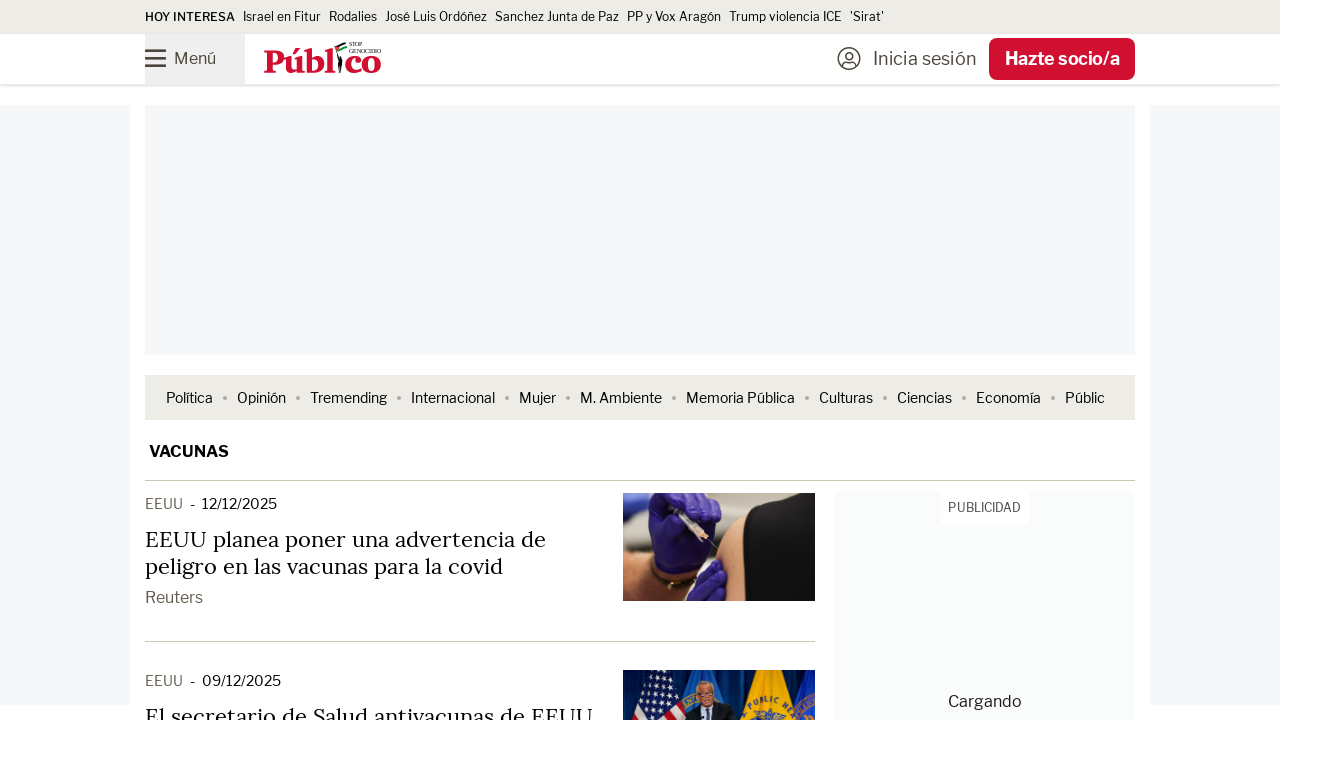

--- FILE ---
content_type: text/html; charset=UTF-8
request_url: https://www.publico.es/tag/vacunas
body_size: 302229
content:
<!DOCTYPE html>
        
            
    <html lang="es">

    <head>
        <meta http-equiv="Content-Type" content="text/html; charset=utf-8" />
                                            

    <meta http-equiv="X-UA-Compatible" content="IE=edge" />
                <meta name="viewport" content="width=device-width, minimum-scale=1.0,initial-scale=1.0"/>

    
<meta charset="UTF-8">
<link rel="icon" type="image/png" href="https://www.publico.es/images/icon-144x144.png" sizes="144x144" />
<link rel="icon" type="image/ico" href="https://www.publico.es/images/favicon.ico" />
    <meta name="copyright" content="Display Connectors, SL"/>


<link rel="canonical" href="https://www.publico.es/tag/vacunas">

                     
       
                <meta name="robots" content="index, follow"/>



                                
            <meta property="og:title" content="vacunas: noticias y última hora de hoy | Público"/>

        <meta name="twitter:title" content="vacunas: noticias y última hora de hoy | Público"/>


        <meta name="description" content="Toda la información, actualidad, novedades y noticias publicadas en Público sobre vacunas"/>


                                
            <meta property="og:description" content="Toda la información, actualidad, novedades y noticias publicadas en Público sobre vacunas"/>

        <meta name="twitter:description" content="Toda la información, actualidad, novedades y noticias publicadas en Público sobre vacunas"/>

  


                    <meta property="og:image" content="https://www.publico.es/images/image-facebook-default.jpeg"/>

            <meta name="twitter:image" content="https://www.publico.es/images/image-twitter-default.jpeg"/>

    
        <meta name="keywords" content="vacunas"/>


        <meta property="fb:pages" content="75084861845"/>

        <meta property="fb:app_id" content="517569238253229"/>
   

    


                <title>
                            vacunas: noticias y última hora de hoy | Público</title>
                        
    <style>
    @font-face{font-display:swap;font-family:Publico;font-style:normal;font-weight:900;src:local("Publico"),url(/dist/publico/fonts/Publico.woff2) format("woff2")}@font-face{font-display:swap;font-family:LF;font-style:normal;font-weight:400;src:local("LibreFranklin"),url(/dist/publico/fonts/LibreFranklin-Regular.woff2) format("woff2")}@font-face{font-display:swap;font-family:LF;font-style:italic;font-weight:400;src:local("LibreFranklin"),url(/dist/publico/fonts/LibreFranklin-Italic.woff2) format("woff2")}@font-face{font-display:swap;font-family:LF;font-style:normal;font-weight:500;src:local("LibreFranklin"),url(/dist/publico/fonts/LibreFranklin-Medium.woff2) format("woff2")}@font-face{font-display:swap;font-family:LF;font-style:normal;font-weight:700;src:local("LibreFranklin"),url(/dist/publico/fonts/LibreFranklin-Bold.woff2) format("woff2")}@font-face{font-display:swap;font-family:L;font-style:normal;font-weight:400;src:local("Lora"),url(/dist/publico/fonts/Lora-Regular.woff2) format("woff2")}@font-face{font-display:swap;font-family:L;font-style:italic;font-weight:400;src:local("Lora"),url(/dist/publico/fonts/Lora-Italic.woff2) format("woff2")}@font-face{font-display:swap;font-family:L;font-style:normal;font-weight:500;src:local("Lora"),url(/dist/publico/fonts/Lora-Medium.woff2) format("woff2")}@font-face{font-display:swap;font-family:L;font-style:italic;font-weight:500;src:local("Lora"),url(/dist/publico/fonts/Lora-MediumItalic.woff2) format("woff2")}@font-face{font-display:swap;font-family:L;font-style:normal;font-weight:700;src:local("Lora"),url(/dist/publico/fonts/Lora-Bold.woff2) format("woff2")}@font-face{font-display:swap;font-family:L;font-style:italic;font-weight:700;src:local("Lora"),url(/dist/publico/fonts/Lora-BoldItalic.woff2) format("woff2")}@font-face{font-display:swap;font-family:pb-icomoon;font-style:normal;font-weight:400;src:url(/dist/publico/fonts/pb-icomoon-20260113.woff2) format("woff2")}span[class*=" icon-"]:before,span[class^=icon-]:before{font-family:pb-icomoon}input[type=checkbox]{display:none}[class*=" icon-"],[class^=icon-]{font-family:pb-icomoon;speak:never;font-style:normal;font-variant:normal;font-weight:400;line-height:1;text-transform:none;-webkit-font-smoothing:antialiased;-moz-osx-font-smoothing:grayscale}.icon-arrow-down:before{content:""}.icon-arrow-left:before{content:""}.icon-arrow-right:before{content:""}.icon-share-solid:before{content:""}.icon-bars:before{content:""}.icon-filters:before{content:""}.icon-bookmark:before{content:""}.icon-bookmark-solid:before{content:""}.icon-camera-solid:before{content:""}.icon-chevron-down:before{content:""}.icon-chevron-up:before{content:""}.icon-circle-half-stroke:before{content:""}.icon-circle-user-light:before{content:""}.icon-comment:before{content:""}.icon-copy:before{content:""}.icon-envelope:before{content:""}.icon-envelope-open:before{content:""}.icon-expand-alt:before{content:""}.icon-font:before{content:""}.icon-font-size:before{content:""}.icon-globe-europe:before{content:""}.icon-hand-spread:before{content:""}.icon-headphones-solid:before{content:""}.icon-headphones-microphone:before{content:""}.icon-gift:before{content:""}.icon-heart:before{content:""}.icon-heart-solid:before{content:""}.icon-link:before{content:""}.icon-list:before{content:""}.icon-sun-solid:before{content:""}.icon-moon-solid:before{content:""}.icon-newspaper-light:before{content:""}.icon-pencil:before{content:""}.icon-play-solid:before{content:""}.icon-play-circle:before{content:""}.icon-podcast-solid:before{content:""}.icon-quote-end:before{content:""}.icon-quote-start:before{content:""}.icon-elecciones-urna:before{content:""}.icon-search:before{content:""}.icon-search-plus:before{content:""}.icon-search-minus:before{content:""}.icon-spinner-solid:before{content:""}.icon-plus:before{content:""}.icon-check:before{content:""}.icon-check-solid:before{content:""}.icon-times:before{content:""}.icon-trash:before{content:""}.icon-triangle-exclamation-solid:before{content:""}.icon-volume-high-solid:before{content:""}.icon-opinion-antetitulo:before{content:""}.icon-cym-isotype:before{color:#fe4164;content:""}.icon-ivoox:before{content:""}.icon-whatsapp:before{content:""}.icon-x-twitter:before{content:""}.icon-youtube:before{content:""}.icon-bluesky:before{content:""}.icon-linkedin-in:before{content:""}.icon-tiktok:before{content:""}.icon-facebook-f:before{content:""}.icon-google:before{content:""}.icon-instagram:before{content:""}.icon-telegram-plane:before{content:""}.icon-spotify:before{content:""}.icon-google-play:before{content:""}.icon-app-store:before{content:""}.icon-minus:before{content:""}body.page-category{--tw-bg-opacity:1;background-color:rgb(255 255 255/var(--tw-bg-opacity,1));font-family:LF}body.page-category:is(.dark *){--tw-bg-opacity:1;background-color:rgb(43 49 55/var(--tw-bg-opacity,1))}.pb-user-sub header{margin-bottom:3rem}.section-my-account #header-nav .navbar-menu .menu-action-buttons{display:none}@media (min-width:1040px){.breaking-news .tablet\:animate-\[marquee_15s_linear_infinite\]{padding-left:0}.breaking-news .tablet\:animate-\[marquee_15s_linear_infinite\] li[aria-hidden=true]{display:none}}.s20c9d4ef36eeca7c0e1f7d38398e98e01d305f60 .ads,.s20c9d4ef36eeca7c0e1f7d38398e98e01d305f60 .branded-row-container,.s20c9d4ef36eeca7c0e1f7d38398e98e01d305f60 .only-anonymous,.s20c9d4ef36eeca7c0e1f7d38398e98e01d305f60 .only-anonymous-registered,.s20c9d4ef36eeca7c0e1f7d38398e98e01d305f60 .only-registred,.s20c9d4ef36eeca7c0e1f7d38398e98e01d305f60 .pb-ads{display:none}.s20c9d4ef36eeca7c0e1f7d38398e98e01d305f60 .breaking-news{margin-top:.75rem}@media (min-width:1040px){.s20c9d4ef36eeca7c0e1f7d38398e98e01d305f60 .page-content{padding-top:1rem}}.a6425154060c8437cb7d5e78b07c53f2c2b052450 .only-loggedin,.a6425154060c8437cb7d5e78b07c53f2c2b052450 .only-registred,.a6425154060c8437cb7d5e78b07c53f2c2b052450 .only-subscriber,.l26c434f4c22ce5a4c56cc4bcfda0b5ae66292b8b .only-anonymous,.rea9bf6dc47dbb2366c1afa36611a73648dbc3e74 .only-anonymous,.rea9bf6dc47dbb2366c1afa36611a73648dbc3e74 .only-subscriber{display:none}@media (min-width:1040px){.na64bf0efc8f03047d171e48a7d6ad0fe98e5a4db .page-content{margin-top:1.25rem}}.na64bf0efc8f03047d171e48a7d6ad0fe98e5a4db .ads,.na64bf0efc8f03047d171e48a7d6ad0fe98e5a4db .pb-ads{display:none}@media (max-width:1039px){body.author .home-navbar{margin-left:-1.25rem;margin-right:-1.25rem}}.pb-mobile.pb-chrome header .logo-publico:not(.text-publico-republica,.text-public-republica){padding-top:.25rem}.pb-mac header .logo-publico:not(.text-publico-republica,.text-public-republica){padding-top:3px}.pb-mac header .home .logo-publico:not(.text-publico-republica,.text-public-republica){padding-top:5px}@media screen and (min-width:768px)and (max-width:1039px){.pb-ipad .block--text figure .icon-zoomin.image_horizontal,.pb-ipad .block--text figure .icon-zoomin.image_illustration,.pb-ipad .block--text figure .icon-zoomin.image_square{right:5rem}.pb-ipad .block--text figure figcaption{margin-left:auto;margin-right:auto;max-width:600px}}.pb-firefox .logo-stop-genocidio,.pb-firefox section.thematic-group.verano-en-publico .logo-verano-publico{height:3rem}.section-public .\[\&_li\]\:marker\:text-publico li ::marker{color:#cf5410}.section-public .\[\&_li\]\:marker\:text-publico li::marker{color:#cf5410}.section-tremending .\[\&_li\]\:marker\:text-publico li ::marker{color:#1cbac8}.section-tremending .\[\&_li\]\:marker\:text-publico li::marker{color:#1cbac8}.section-carretera-y-manta .\[\&_li\]\:marker\:text-publico li ::marker,.section-la-buena-vida .\[\&_li\]\:marker\:text-publico li ::marker,.section-uwu .\[\&_li\]\:marker\:text-publico li ::marker{color:#0b0b0b}.section-carretera-y-manta .\[\&_li\]\:marker\:text-publico li::marker,.section-la-buena-vida .\[\&_li\]\:marker\:text-publico li::marker,.section-uwu .\[\&_li\]\:marker\:text-publico li::marker{color:#0b0b0b}.mam-shared #article-main-image,.mam-shared #mam-main-container,.mam-shared h1.article-title{display:none}.mam-shared .loading-skeleton{display:block}.pb-mobile .pb-desktop-ads{display:none}.pb-mobile .pb-mobile-ads .pb-ads-count{align-items:center;display:flex;justify-content:center;margin-top:-2.25rem;position:relative}.pb-desktop .pb-mobile-ads,.pb-desktop [class*=sc-skin] .pb-ads-sky-container{display:none}.pb-desktop [class*=sc-skin] .main-container{background-color:transparent;margin-left:auto;margin-right:auto;max-width:767px;width:100%}.pb-desktop [class*=sc-skin] .main-container:is(.dark *){background-color:transparent}@media (min-width:768px){.pb-desktop [class*=sc-skin] .main-container{max-width:990px}}.pb-desktop [class*=sc-skin] .main-container .page-content main:before{bottom:0;content:"";display:block;height:calc(100% - 275px);left:-1rem;position:absolute;right:-1rem;top:275px;width:calc(100% + 2rem);--tw-bg-opacity:1;background-color:rgb(255 255 255/var(--tw-bg-opacity,1))}.pb-desktop [class*=sc-skin] .main-container .page-content main:is(.dark *):before{--tw-bg-opacity:1;background-color:rgb(43 49 55/var(--tw-bg-opacity,1))}.pb-desktop [class*=sc-skin] .main-container .page-content main .pb-ads.megabanner,.pb-desktop [class*=sc-skin] .main-container .page-content main.container{background-color:transparent}.pb-desktop [class*=sc-skin] .main-container .page-content main .pb-ads.megabanner:is(.dark *),.pb-desktop [class*=sc-skin] .main-container .page-content main.container:is(.dark *){background-color:transparent}.pb-desktop [class*=sc-skin] .main-container .page-content main .main-column{position:relative;z-index:10}.pb-desktop [class*=sc-skin] .main-container .page-content.page-content.desktop\:overflow-clip{overflow:visible}body.overflow-hidden:not(.pb-amp) #sc-top-mobile{bottom:-500px!important}*,:after,:before{--tw-border-spacing-x:0;--tw-border-spacing-y:0;--tw-translate-x:0;--tw-translate-y:0;--tw-rotate:0;--tw-skew-x:0;--tw-skew-y:0;--tw-scale-x:1;--tw-scale-y:1;--tw-pan-x: ;--tw-pan-y: ;--tw-pinch-zoom: ;--tw-scroll-snap-strictness:proximity;--tw-gradient-from-position: ;--tw-gradient-via-position: ;--tw-gradient-to-position: ;--tw-ordinal: ;--tw-slashed-zero: ;--tw-numeric-figure: ;--tw-numeric-spacing: ;--tw-numeric-fraction: ;--tw-ring-inset: ;--tw-ring-offset-width:0px;--tw-ring-offset-color:#fff;--tw-ring-color:rgba(59,130,246,.5);--tw-ring-offset-shadow:0 0 #0000;--tw-ring-shadow:0 0 #0000;--tw-shadow:0 0 #0000;--tw-shadow-colored:0 0 #0000;--tw-blur: ;--tw-brightness: ;--tw-contrast: ;--tw-grayscale: ;--tw-hue-rotate: ;--tw-invert: ;--tw-saturate: ;--tw-sepia: ;--tw-drop-shadow: ;--tw-backdrop-blur: ;--tw-backdrop-brightness: ;--tw-backdrop-contrast: ;--tw-backdrop-grayscale: ;--tw-backdrop-hue-rotate: ;--tw-backdrop-invert: ;--tw-backdrop-opacity: ;--tw-backdrop-saturate: ;--tw-backdrop-sepia: ;--tw-contain-size: ;--tw-contain-layout: ;--tw-contain-paint: ;--tw-contain-style: }::backdrop{--tw-border-spacing-x:0;--tw-border-spacing-y:0;--tw-translate-x:0;--tw-translate-y:0;--tw-rotate:0;--tw-skew-x:0;--tw-skew-y:0;--tw-scale-x:1;--tw-scale-y:1;--tw-pan-x: ;--tw-pan-y: ;--tw-pinch-zoom: ;--tw-scroll-snap-strictness:proximity;--tw-gradient-from-position: ;--tw-gradient-via-position: ;--tw-gradient-to-position: ;--tw-ordinal: ;--tw-slashed-zero: ;--tw-numeric-figure: ;--tw-numeric-spacing: ;--tw-numeric-fraction: ;--tw-ring-inset: ;--tw-ring-offset-width:0px;--tw-ring-offset-color:#fff;--tw-ring-color:rgba(59,130,246,.5);--tw-ring-offset-shadow:0 0 #0000;--tw-ring-shadow:0 0 #0000;--tw-shadow:0 0 #0000;--tw-shadow-colored:0 0 #0000;--tw-blur: ;--tw-brightness: ;--tw-contrast: ;--tw-grayscale: ;--tw-hue-rotate: ;--tw-invert: ;--tw-saturate: ;--tw-sepia: ;--tw-drop-shadow: ;--tw-backdrop-blur: ;--tw-backdrop-brightness: ;--tw-backdrop-contrast: ;--tw-backdrop-grayscale: ;--tw-backdrop-hue-rotate: ;--tw-backdrop-invert: ;--tw-backdrop-opacity: ;--tw-backdrop-saturate: ;--tw-backdrop-sepia: ;--tw-contain-size: ;--tw-contain-layout: ;--tw-contain-paint: ;--tw-contain-style: }/*
! tailwindcss v3.4.17 | MIT License | https://tailwindcss.com
*/*,:after,:before{border:0 solid;box-sizing:border-box}:after,:before{--tw-content:""}:host,html{line-height:1.5;-webkit-text-size-adjust:100%;font-family:LF;font-feature-settings:normal;font-variation-settings:normal;-moz-tab-size:4;-o-tab-size:4;tab-size:4;-webkit-tap-highlight-color:transparent}body{line-height:inherit;margin:0}hr{border-top-width:1px;color:inherit;height:0}abbr:where([title]){-webkit-text-decoration:underline dotted;text-decoration:underline dotted}h1,h2,h3,h4,h5,h6{font-size:inherit;font-weight:inherit}a{color:inherit;text-decoration:inherit}b,strong{font-weight:bolder}code,kbd,pre,samp{font-family:ui-monospace,SFMono-Regular,Menlo,Monaco,Consolas,Liberation Mono,Courier New,monospace;font-feature-settings:normal;font-size:1em;font-variation-settings:normal}small{font-size:80%}sub,sup{font-size:75%;line-height:0;position:relative;vertical-align:baseline}sub{bottom:-.25em}sup{top:-.5em}table{border-collapse:collapse;border-color:inherit;text-indent:0}button,input,optgroup,select,textarea{color:inherit;font-family:inherit;font-feature-settings:inherit;font-size:100%;font-variation-settings:inherit;font-weight:inherit;letter-spacing:inherit;line-height:inherit;margin:0;padding:0}button,select{text-transform:none}button,input:where([type=button]),input:where([type=reset]),input:where([type=submit]){-webkit-appearance:button;background-color:transparent;background-image:none}:-moz-focusring{outline:auto}:-moz-ui-invalid{box-shadow:none}progress{vertical-align:baseline}::-webkit-inner-spin-button,::-webkit-outer-spin-button{height:auto}[type=search]{-webkit-appearance:textfield;outline-offset:-2px}::-webkit-search-decoration{-webkit-appearance:none}::-webkit-file-upload-button{-webkit-appearance:button;font:inherit}summary{display:list-item}blockquote,dd,dl,figure,h1,h2,h3,h4,h5,h6,hr,p,pre{margin:0}fieldset{margin:0}fieldset,legend{padding:0}menu,ol,ul{list-style:none;margin:0;padding:0}dialog{padding:0}textarea{resize:vertical}input::-moz-placeholder,textarea::-moz-placeholder{color:#9ca3af;opacity:1}input::placeholder,textarea::placeholder{color:#9ca3af;opacity:1}[role=button],button{cursor:pointer}:disabled{cursor:default}audio,canvas,embed,iframe,img,object,svg,video{display:block;vertical-align:middle}img,video{height:auto;max-width:100%}[hidden]:where(:not([hidden=until-found])){display:none}.container{width:100%}@media (min-width:767px){.container{max-width:767px}}@media (min-width:990px){.container{max-width:990px}}.btn-primary{border-radius:.375rem;display:inline-block;--tw-bg-opacity:1;background-color:rgb(11 11 11/var(--tw-bg-opacity,1));font-family:LF;font-size:1rem;font-weight:800;line-height:2.5rem;padding-left:.75rem;padding-right:.75rem;text-align:center;--tw-text-opacity:1;color:rgb(255 255 255/var(--tw-text-opacity,1))}.btn-primary:focus,.btn-primary:hover{--tw-bg-opacity:1;background-color:rgb(209 16 49/var(--tw-bg-opacity,1));--tw-text-opacity:1;color:rgb(255 255 255/var(--tw-text-opacity,1))}.btn-primary:is(.dark *){--tw-bg-opacity:1;background-color:rgb(27 33 39/var(--tw-bg-opacity,1))}.btn-primary:hover:is(.dark *){--tw-bg-opacity:1;background-color:rgb(209 16 49/var(--tw-bg-opacity,1))}@media (min-width:1040px){.btn-primary{font-size:1.125rem;line-height:3.125rem;padding-left:.75rem;padding-right:.75rem}}.btn-primary.disabled{cursor:not-allowed;--tw-bg-opacity:1;background-color:rgb(171 171 171/var(--tw-bg-opacity,1));--tw-text-opacity:1}.btn-primary.disabled,.btn-secondary{color:rgb(255 255 255/var(--tw-text-opacity,1))}.btn-secondary{background-color:rgb(11 11 11/var(--tw-bg-opacity,1));border-radius:.375rem;display:inline-block;font-family:LF;font-size:1rem;font-weight:800;line-height:2.5rem;padding-left:.75rem;padding-right:.75rem;text-align:center}.btn-secondary:focus,.btn-secondary:hover{background-color:rgb(209 16 49/var(--tw-bg-opacity,1))}.btn-secondary:is(.dark *){background-color:rgb(27 33 39/var(--tw-bg-opacity,1))}.btn-secondary:hover:is(.dark *){background-color:rgb(209 16 49/var(--tw-bg-opacity,1))}@media (min-width:1040px){.btn-secondary{font-size:1.125rem;line-height:3.125rem;padding-left:.75rem;padding-right:.75rem}}.btn-secondary{--tw-bg-opacity:1;background-color:rgb(238 236 231/var(--tw-bg-opacity,1));--tw-text-opacity:1;color:rgb(11 11 11/var(--tw-text-opacity,1))}.btn-secondary:focus,.btn-secondary:hover{--tw-bg-opacity:1;background-color:rgb(32 27 16/var(--tw-bg-opacity,1));--tw-text-opacity:1;color:rgb(255 255 255/var(--tw-text-opacity,1))}.btn-secondary:is(.dark *){--tw-bg-opacity:1;background-color:rgb(64 72 79/var(--tw-bg-opacity,1));--tw-text-opacity:1;color:rgb(255 255 255/var(--tw-text-opacity,1))}.btn-secondary:hover:is(.dark *){--tw-bg-opacity:1;background-color:rgb(27 33 39/var(--tw-bg-opacity,1));--tw-text-opacity:1;color:rgb(255 255 255/var(--tw-text-opacity,1))}.btn-secondary:focus:is(.dark *){--tw-bg-opacity:1;background-color:rgb(27 33 39/var(--tw-bg-opacity,1));--tw-text-opacity:1;color:rgb(255 255 255/var(--tw-text-opacity,1))}.btn-secondary.disabled{cursor:not-allowed;--tw-bg-opacity:1;background-color:rgb(171 171 171/var(--tw-bg-opacity,1));--tw-text-opacity:1}.btn-secondary.disabled,.btn-terciary{color:rgb(255 255 255/var(--tw-text-opacity,1))}.btn-terciary{background-color:rgb(11 11 11/var(--tw-bg-opacity,1));border-radius:.375rem;display:inline-block;font-family:LF;font-size:1rem;font-weight:800;line-height:2.5rem;padding-left:.75rem;padding-right:.75rem;text-align:center}.btn-terciary:focus,.btn-terciary:hover{background-color:rgb(209 16 49/var(--tw-bg-opacity,1))}.btn-terciary:is(.dark *){background-color:rgb(27 33 39/var(--tw-bg-opacity,1))}.btn-terciary:hover:is(.dark *){background-color:rgb(209 16 49/var(--tw-bg-opacity,1))}@media (min-width:1040px){.btn-terciary{font-size:1.125rem;line-height:3.125rem;padding-left:.75rem;padding-right:.75rem}}.btn-terciary{--tw-bg-opacity:1;background-color:rgb(255 255 255/var(--tw-bg-opacity,1));--tw-text-opacity:1;color:rgb(11 11 11/var(--tw-text-opacity,1))}.btn-terciary:focus,.btn-terciary:hover{--tw-bg-opacity:1;background-color:rgb(11 11 11/var(--tw-bg-opacity,1));--tw-text-opacity:1;color:rgb(255 255 255/var(--tw-text-opacity,1))}.btn-terciary:is(.dark *){--tw-bg-opacity:1;background-color:rgb(64 72 79/var(--tw-bg-opacity,1));--tw-text-opacity:1;color:rgb(255 255 255/var(--tw-text-opacity,1))}.btn-terciary:hover:is(.dark *){--tw-bg-opacity:1;background-color:rgb(27 33 39/var(--tw-bg-opacity,1));--tw-text-opacity:1;color:rgb(255 255 255/var(--tw-text-opacity,1))}.btn-terciary:focus:is(.dark *){--tw-bg-opacity:1;background-color:rgb(27 33 39/var(--tw-bg-opacity,1));--tw-text-opacity:1;color:rgb(255 255 255/var(--tw-text-opacity,1))}.btn-terciary.disabled{cursor:not-allowed;--tw-bg-opacity:1;background-color:rgb(171 171 171/var(--tw-bg-opacity,1));--tw-text-opacity:1}.btn-terciary-sm,.btn-terciary.disabled{color:rgb(255 255 255/var(--tw-text-opacity,1))}.btn-terciary-sm{background-color:rgb(11 11 11/var(--tw-bg-opacity,1));border-radius:.375rem;display:inline-block;font-family:LF;font-size:1rem;font-weight:800;line-height:2.5rem;text-align:center}.btn-terciary-sm:focus,.btn-terciary-sm:hover{background-color:rgb(209 16 49/var(--tw-bg-opacity,1))}.btn-terciary-sm:is(.dark *){background-color:rgb(27 33 39/var(--tw-bg-opacity,1))}.btn-terciary-sm:hover:is(.dark *){background-color:rgb(209 16 49/var(--tw-bg-opacity,1))}@media (min-width:1040px){.btn-terciary-sm{font-size:1.125rem;line-height:3.125rem;padding-left:.75rem;padding-right:.75rem}}.btn-terciary-sm{--tw-bg-opacity:1;background-color:rgb(255 255 255/var(--tw-bg-opacity,1));--tw-text-opacity:1;color:rgb(11 11 11/var(--tw-text-opacity,1))}.btn-terciary-sm:focus,.btn-terciary-sm:hover{--tw-bg-opacity:1;background-color:rgb(11 11 11/var(--tw-bg-opacity,1));--tw-text-opacity:1;color:rgb(255 255 255/var(--tw-text-opacity,1))}.btn-terciary-sm:is(.dark *){--tw-bg-opacity:1;background-color:rgb(64 72 79/var(--tw-bg-opacity,1));--tw-text-opacity:1;color:rgb(255 255 255/var(--tw-text-opacity,1))}.btn-terciary-sm:hover:is(.dark *){--tw-bg-opacity:1;background-color:rgb(27 33 39/var(--tw-bg-opacity,1));--tw-text-opacity:1;color:rgb(255 255 255/var(--tw-text-opacity,1))}.btn-terciary-sm:focus:is(.dark *){--tw-bg-opacity:1;background-color:rgb(27 33 39/var(--tw-bg-opacity,1));--tw-text-opacity:1;color:rgb(255 255 255/var(--tw-text-opacity,1))}.btn-terciary-sm.disabled{cursor:not-allowed;--tw-bg-opacity:1;background-color:rgb(171 171 171/var(--tw-bg-opacity,1));--tw-text-opacity:1;color:rgb(255 255 255/var(--tw-text-opacity,1))}.btn-terciary-sm{align-items:center;display:flex;line-height:1;padding-left:.75rem;padding-right:.75rem}@media (min-width:1040px){.btn-terciary-sm{padding-left:.75rem;padding-right:.75rem}}.btn-secondary-left{background-color:rgb(11 11 11/var(--tw-bg-opacity,1));border-radius:.375rem;color:rgb(255 255 255/var(--tw-text-opacity,1));display:inline-block;font-family:LF;font-size:1rem;font-weight:800;line-height:2.5rem;text-align:center}.btn-secondary-left:focus,.btn-secondary-left:hover{background-color:rgb(209 16 49/var(--tw-bg-opacity,1))}.btn-secondary-left:is(.dark *){background-color:rgb(27 33 39/var(--tw-bg-opacity,1))}.btn-secondary-left:hover:is(.dark *){background-color:rgb(209 16 49/var(--tw-bg-opacity,1))}@media (min-width:1040px){.btn-secondary-left{font-size:1.125rem;line-height:3.125rem;padding-left:.75rem;padding-right:.75rem}}.btn-secondary-left{--tw-bg-opacity:1;background-color:rgb(238 236 231/var(--tw-bg-opacity,1));--tw-text-opacity:1;color:rgb(11 11 11/var(--tw-text-opacity,1))}.btn-secondary-left:focus,.btn-secondary-left:hover{--tw-bg-opacity:1;background-color:rgb(32 27 16/var(--tw-bg-opacity,1));--tw-text-opacity:1;color:rgb(255 255 255/var(--tw-text-opacity,1))}.btn-secondary-left:is(.dark *){--tw-bg-opacity:1;background-color:rgb(64 72 79/var(--tw-bg-opacity,1));--tw-text-opacity:1;color:rgb(255 255 255/var(--tw-text-opacity,1))}.btn-secondary-left:hover:is(.dark *){--tw-bg-opacity:1;background-color:rgb(27 33 39/var(--tw-bg-opacity,1));--tw-text-opacity:1;color:rgb(255 255 255/var(--tw-text-opacity,1))}.btn-secondary-left:focus:is(.dark *){--tw-bg-opacity:1;background-color:rgb(27 33 39/var(--tw-bg-opacity,1));--tw-text-opacity:1;color:rgb(255 255 255/var(--tw-text-opacity,1))}.btn-secondary-left.disabled{cursor:not-allowed;--tw-bg-opacity:1;background-color:rgb(171 171 171/var(--tw-bg-opacity,1));--tw-text-opacity:1;color:rgb(255 255 255/var(--tw-text-opacity,1))}.btn-secondary-left{align-items:center;cursor:pointer;display:flex;line-height:1;padding-left:.75rem;padding-right:.75rem;text-align:left}@media (min-width:1040px){.btn-secondary-left{padding-left:.75rem;padding-right:.75rem}}.btn-publico-comments{background-color:rgb(11 11 11/var(--tw-bg-opacity,1));border-radius:.375rem;display:inline-block;font-family:LF;font-size:1rem;font-weight:800;line-height:2.5rem;padding-left:.75rem;padding-right:.75rem;text-align:center}.btn-publico-comments:focus,.btn-publico-comments:hover{background-color:rgb(209 16 49/var(--tw-bg-opacity,1));--tw-text-opacity:1;color:rgb(255 255 255/var(--tw-text-opacity,1))}.btn-publico-comments:is(.dark *){background-color:rgb(27 33 39/var(--tw-bg-opacity,1))}.btn-publico-comments:hover:is(.dark *){--tw-bg-opacity:1;background-color:rgb(209 16 49/var(--tw-bg-opacity,1))}@media (min-width:1040px){.btn-publico-comments{font-size:1.125rem;line-height:3.125rem;padding-left:.75rem;padding-right:.75rem}}.btn-publico-comments.disabled{background-color:rgb(171 171 171/var(--tw-bg-opacity,1));cursor:not-allowed}.btn-publico-comments,.btn-publico-comments.disabled{--tw-bg-opacity:1;--tw-text-opacity:1;color:rgb(255 255 255/var(--tw-text-opacity,1))}.btn-publico-comments{background-color:rgb(209 16 49/var(--tw-bg-opacity,1))}.btn-publico-comments:focus,.btn-publico-comments:hover{--tw-border-opacity:1;border-color:rgb(11 11 11/var(--tw-border-opacity,1));--tw-bg-opacity:1;background-color:rgb(11 11 11/var(--tw-bg-opacity,1))}.btn-publico-comments:is(.dark *){background-color:rgb(255 255 255/var(--tw-bg-opacity,1));color:rgb(209 16 49/var(--tw-text-opacity,1));--tw-border-opacity:1;border-color:rgb(209 16 49/var(--tw-border-opacity,1));--tw-bg-opacity:1;background-color:rgb(209 16 49/var(--tw-bg-opacity,1));--tw-text-opacity:1;color:rgb(255 255 255/var(--tw-text-opacity,1))}.btn-dark{background-color:rgb(11 11 11/var(--tw-bg-opacity,1));border-radius:.375rem;color:rgb(255 255 255/var(--tw-text-opacity,1));display:inline-block;font-family:LF;font-size:1rem;font-weight:800;line-height:2.5rem;padding-left:.75rem;padding-right:.75rem;text-align:center}.btn-dark:focus,.btn-dark:hover{background-color:rgb(209 16 49/var(--tw-bg-opacity,1));color:rgb(255 255 255/var(--tw-text-opacity,1))}.btn-dark:is(.dark *){--tw-bg-opacity:1;background-color:rgb(27 33 39/var(--tw-bg-opacity,1))}.btn-dark:hover:is(.dark *){--tw-bg-opacity:1;background-color:rgb(209 16 49/var(--tw-bg-opacity,1))}@media (min-width:1040px){.btn-dark{font-size:1.125rem;line-height:3.125rem;padding-left:.75rem;padding-right:.75rem}}.btn-dark.disabled{cursor:not-allowed;--tw-bg-opacity:1;background-color:rgb(171 171 171/var(--tw-bg-opacity,1));--tw-text-opacity:1;color:rgb(255 255 255/var(--tw-text-opacity,1))}.btn-dark{background-color:rgb(64 72 79/var(--tw-bg-opacity,1))}.btn-dark,.btn-dark:hover{--tw-bg-opacity:1;--tw-text-opacity:1;color:rgb(222 227 230/var(--tw-text-opacity,1))}.btn-dark:focus,.btn-dark:hover{background-color:rgb(27 33 39/var(--tw-bg-opacity,1))}.btn-dark:focus{--tw-bg-opacity:1;--tw-text-opacity:1;color:rgb(222 227 230/var(--tw-text-opacity,1))}.sr-only{height:1px;margin:-1px;overflow:hidden;padding:0;position:absolute;width:1px;clip:rect(0,0,0,0);border-width:0;white-space:nowrap}.pointer-events-none{pointer-events:none}.static{position:static}.fixed{position:fixed}.absolute{position:absolute}.relative{position:relative}.sticky{position:sticky}.-left-3{left:-.75rem}.-left-\[600px\]{left:-600px}.-right-4{right:-1rem}.-start-\[21px\]{inset-inline-start:-21px}.-start-\[5px\]{inset-inline-start:-5px}.-top-0\.5{top:-.125rem}.-top-2{top:-.5rem}.-top-32{top:-8rem}.bottom-0{bottom:0}.bottom-1{bottom:.25rem}.bottom-2{bottom:.5rem}.bottom-3{bottom:.75rem}.end-0{inset-inline-end:0}.left-0{left:0}.left-1\/2{left:50%}.left-2{left:.5rem}.left-3{left:.75rem}.left-5{left:1.25rem}.right-0{right:0}.right-1{right:.25rem}.right-3{right:.75rem}.top-0{top:0}.top-0\.5{top:.125rem}.top-1{top:.25rem}.top-1\/2{top:50%}.top-16{top:4rem}.top-3{top:.75rem}.top-40{top:10rem}.top-5{top:1.25rem}.top-\[2px\]{top:2px}.-z-50{z-index:-50}.z-0{z-index:0}.z-10{z-index:10}.z-20{z-index:20}.z-30{z-index:30}.z-40{z-index:40}.z-50{z-index:50}.z-\[49\]{z-index:49}.z-\[51\]{z-index:51}.order-1{order:1}.col-span-1{grid-column:span 1/span 1}.col-span-2{grid-column:span 2/span 2}.col-span-4{grid-column:span 4/span 4}.row-span-4{grid-row:span 4/span 4}.row-start-5{grid-row-start:5}.float-right{float:right}.float-left{float:left}.clear-both{clear:both}.m-0{margin:0}.m-1{margin:.25rem}.m-5{margin:1.25rem}.m-auto{margin:auto}.-mx-4{margin-left:-1rem;margin-right:-1rem}.-mx-5{margin-left:-1.25rem;margin-right:-1.25rem}.mx-0{margin-left:0;margin-right:0}.mx-1{margin-left:.25rem;margin-right:.25rem}.mx-1\.5{margin-left:.375rem;margin-right:.375rem}.mx-2{margin-left:.5rem;margin-right:.5rem}.mx-3{margin-left:.75rem;margin-right:.75rem}.mx-4{margin-left:1rem;margin-right:1rem}.mx-auto{margin-left:auto;margin-right:auto}.my-1\.5{margin-bottom:.375rem;margin-top:.375rem}.my-5{margin-bottom:1.25rem;margin-top:1.25rem}.-ml-10{margin-left:-2.5rem}.-ml-3{margin-left:-.75rem}.-ml-7{margin-left:-1.75rem}.-mr-3{margin-right:-.75rem}.-mt-10{margin-top:-2.5rem}.-mt-4{margin-top:-1rem}.mb-0{margin-bottom:0}.mb-0\.5{margin-bottom:.125rem}.mb-1{margin-bottom:.25rem}.mb-1\.5{margin-bottom:.375rem}.mb-10{margin-bottom:2.5rem}.mb-12{margin-bottom:3rem}.mb-2{margin-bottom:.5rem}.mb-2\.5{margin-bottom:.625rem}.mb-20{margin-bottom:5rem}.mb-3{margin-bottom:.75rem}.mb-4{margin-bottom:1rem}.mb-5{margin-bottom:1.25rem}.mb-6{margin-bottom:1.5rem}.mb-7{margin-bottom:1.75rem}.mb-8{margin-bottom:2rem}.me-3{margin-inline-end:.75rem}.ml-0\.5{margin-left:.125rem}.ml-1{margin-left:.25rem}.ml-1\.5{margin-left:.375rem}.ml-16{margin-left:4rem}.ml-2{margin-left:.5rem}.ml-3{margin-left:.75rem}.ml-5{margin-left:1.25rem}.ml-6{margin-left:1.5rem}.ml-auto{margin-left:auto}.mr-0\.5{margin-right:.125rem}.mr-1{margin-right:.25rem}.mr-1\.5{margin-right:.375rem}.mr-2{margin-right:.5rem}.mr-2\.5{margin-right:.625rem}.mr-3{margin-right:.75rem}.mr-5{margin-right:1.25rem}.mr-\[117px\]{margin-right:117px}.mr-auto{margin-right:auto}.ms-0\.5{margin-inline-start:.125rem}.ms-3{margin-inline-start:.75rem}.ms-auto{margin-inline-start:auto}.mt-0\.5{margin-top:.125rem}.mt-1{margin-top:.25rem}.mt-1\.5{margin-top:.375rem}.mt-10{margin-top:2.5rem}.mt-2{margin-top:.5rem}.mt-2\.5{margin-top:.625rem}.mt-3{margin-top:.75rem}.mt-4{margin-top:1rem}.mt-5{margin-top:1.25rem}.mt-7{margin-top:1.75rem}.mt-\[4px\]{margin-top:4px}.block{display:block}.inline-block{display:inline-block}.inline{display:inline}.flex{display:flex}.inline-flex{display:inline-flex}.table{display:table}.flow-root{display:flow-root}.grid{display:grid}.hidden{display:none}.aspect-cartoon{aspect-ratio:3/2.1}.aspect-horizontal,.aspect-interior{aspect-ratio:16/9}.aspect-square{aspect-ratio:1/1}.aspect-vertical{aspect-ratio:9/16}.aspect-video{aspect-ratio:16/9}.h-0{height:0}.h-1{height:.25rem}.h-10{height:2.5rem}.h-12{height:3rem}.h-16{height:4rem}.h-2{height:.5rem}.h-24{height:6rem}.h-4{height:1rem}.h-48{height:12rem}.h-6{height:1.5rem}.h-64{height:16rem}.h-8{height:2rem}.h-\[100px\]{height:100px}.h-\[10px\]{height:10px}.h-\[15px\]{height:15px}.h-\[250px\]{height:250px}.h-\[297px\]{height:297px}.h-\[30px\]{height:30px}.h-\[34px\]{height:34px}.h-\[35px\]{height:35px}.h-\[50px\]{height:50px}.h-\[570px\]{height:570px}.h-\[600px\]{height:600px}.h-\[634px\]{height:634px}.h-\[calc\(100\%\)\]{height:100%}.h-\[calc\(100\%-5rem\)\]{height:calc(100% - 5rem)}.h-auto{height:auto}.h-full{height:100%}.max-h-14{max-height:3.5rem}.max-h-24{max-height:6rem}.max-h-32{max-height:8rem}.max-h-8{max-height:2rem}.max-h-9{max-height:2.25rem}.max-h-\[40px\]{max-height:40px}.max-h-\[46px\]{max-height:46px}.max-h-full{max-height:100%}.min-h-12{min-height:3rem}.min-h-\[100px\]{min-height:100px}.min-h-\[750px\]{min-height:750px}.min-h-full{min-height:100%}.min-h-min{min-height:-moz-min-content;min-height:min-content}.w-0{width:0}.w-1{width:.25rem}.w-1\/2{width:50%}.w-1\/3{width:33.333333%}.w-10{width:2.5rem}.w-11{width:2.75rem}.w-12{width:3rem}.w-16{width:4rem}.w-2{width:.5rem}.w-2\/3{width:66.666667%}.w-20{width:5rem}.w-28{width:7rem}.w-3\/4{width:75%}.w-32{width:8rem}.w-48{width:12rem}.w-6{width:1.5rem}.w-8{width:2rem}.w-\[300px\]{width:300px}.w-\[320px\]{width:320px}.w-\[60px\]{width:60px}.w-\[77px\]{width:77px}.w-\[89px\]{width:89px}.w-\[990px\]{width:990px}.w-\[max-content\]{width:-moz-max-content;width:max-content}.w-full{width:100%}.min-w-12{min-width:3rem}.min-w-2{min-width:.5rem}.min-w-28{min-width:7rem}.min-w-52{min-width:13rem}.min-w-64{min-width:16rem}.max-w-20{max-width:5rem}.max-w-24{max-width:6rem}.max-w-2xl{max-width:42rem}.max-w-32{max-width:8rem}.max-w-64{max-width:16rem}.max-w-\[105px\]{max-width:105px}.max-w-\[126px\]{max-width:126px}.max-w-\[155px\]{max-width:155px}.max-w-\[189px\]{max-width:189px}.max-w-\[480px\]{max-width:480px}.max-w-\[600px\]{max-width:600px}.max-w-\[90px\]{max-width:90px}.max-w-full{max-width:100%}.max-w-md{max-width:28rem}.max-w-sm{max-width:24rem}.flex-shrink-0,.shrink-0{flex-shrink:0}.grow{flex-grow:1}.-translate-x-1\/2{--tw-translate-x:-50%}.-translate-x-1\/2,.-translate-y-1\/2{transform:translate(var(--tw-translate-x),var(--tw-translate-y)) rotate(var(--tw-rotate)) skewX(var(--tw-skew-x)) skewY(var(--tw-skew-y)) scaleX(var(--tw-scale-x)) scaleY(var(--tw-scale-y))}.-translate-y-1\/2{--tw-translate-y:-50%}.translate-y-2\/4{--tw-translate-y:50%}.rotate-90,.translate-y-2\/4{transform:translate(var(--tw-translate-x),var(--tw-translate-y)) rotate(var(--tw-rotate)) skewX(var(--tw-skew-x)) skewY(var(--tw-skew-y)) scaleX(var(--tw-scale-x)) scaleY(var(--tw-scale-y))}.rotate-90{--tw-rotate:90deg}.animate-\[marquee_100s_linear_infinite\]{animation:marquee 100s linear infinite}.animate-\[marquee_25s_linear_infinite\]{animation:marquee 25s linear infinite}.animate-\[marquee_50s_linear_infinite\]{animation:marquee 50s linear infinite}@keyframes marquee{to{transform:translateX(-50%)}}.animate-\[marquee_75s_linear_infinite\]{animation:marquee 75s linear infinite}.animate-pulse{animation:pulse 2s cubic-bezier(.4,0,.6,1) infinite}@keyframes spin{to{transform:rotate(1turn)}}.animate-spin{animation:spin 1s linear infinite}.cursor-pointer{cursor:pointer}.touch-auto{touch-action:auto}.select-none{-webkit-user-select:none;-moz-user-select:none;user-select:none}.resize-none{resize:none}.snap-x{scroll-snap-type:x var(--tw-scroll-snap-strictness)}.snap-mandatory{--tw-scroll-snap-strictness:mandatory}.snap-start{scroll-snap-align:start}.scroll-mt-20{scroll-margin-top:5rem}.list-disc{list-style-type:disc}.grid-cols-1{grid-template-columns:repeat(1,minmax(0,1fr))}.grid-cols-2{grid-template-columns:repeat(2,minmax(0,1fr))}.grid-cols-grid-template-header-nav{grid-template-columns:50px auto 121px}.grid-cols-grid-template-header-nav-public{grid-template-columns:50px auto 140px}.flex-row{flex-direction:row}.flex-col{flex-direction:column}.flex-wrap{flex-wrap:wrap}.flex-nowrap{flex-wrap:nowrap}.place-items-center{place-items:center}.items-start{align-items:flex-start}.items-end{align-items:flex-end}.items-center{align-items:center}.justify-start{justify-content:flex-start}.justify-end{justify-content:flex-end}.justify-center{justify-content:center}.justify-between{justify-content:space-between}.gap-12{gap:3rem}.gap-2{gap:.5rem}.gap-3{gap:.75rem}.gap-4{gap:1rem}.gap-x-8{-moz-column-gap:2rem;column-gap:2rem}.gap-y-5{row-gap:1.25rem}.space-y-4>:not([hidden])~:not([hidden]){--tw-space-y-reverse:0;margin-bottom:calc(1rem*var(--tw-space-y-reverse));margin-top:calc(1rem*(1 - var(--tw-space-y-reverse)))}.overflow-hidden{overflow:hidden}.overflow-x-auto{overflow-x:auto}.overflow-y-auto{overflow-y:auto}.overflow-x-hidden{overflow-x:hidden}.scroll-smooth{scroll-behavior:smooth}.whitespace-nowrap{white-space:nowrap}.text-balance{text-wrap:balance}.text-pretty{text-wrap:pretty}.break-words{overflow-wrap:break-word}.rounded{border-radius:.25rem}.rounded-full{border-radius:9999px}.rounded-lg{border-radius:.5rem}.rounded-md{border-radius:.375rem}.rounded-xl{border-radius:.75rem}.rounded-b-md{border-bottom-left-radius:.375rem;border-bottom-right-radius:.375rem}.rounded-r-lg{border-bottom-right-radius:.5rem;border-top-right-radius:.5rem}.rounded-t{border-top-left-radius:.25rem;border-top-right-radius:.25rem}.border{border-width:1px}.border-2{border-width:2px}.border-4{border-width:4px}.border-b{border-bottom-width:1px}.border-l{border-left-width:1px}.border-r{border-right-width:1px}.border-s-2{border-inline-start-width:2px}.border-t{border-top-width:1px}.border-solid{border-style:solid}.border-dashed{border-style:dashed}.border-black{--tw-border-opacity:1;border-color:rgb(11 11 11/var(--tw-border-opacity,1))}.border-neutral-gray-200{--tw-border-opacity:1;border-color:rgb(226 226 226/var(--tw-border-opacity,1))}.border-neutral-gray-300{--tw-border-opacity:1;border-color:rgb(198 198 198/var(--tw-border-opacity,1))}.border-neutral-gray-400{--tw-border-opacity:1;border-color:rgb(171 171 171/var(--tw-border-opacity,1))}.border-neutral-gray-800{--tw-border-opacity:1;border-color:rgb(48 48 48/var(--tw-border-opacity,1))}.border-publico{--tw-border-opacity:1;border-color:rgb(209 16 49/var(--tw-border-opacity,1))}.border-warm-gray-100{--tw-border-opacity:1;border-color:rgb(238 236 231/var(--tw-border-opacity,1))}.border-warm-gray-200{--tw-border-opacity:1;border-color:rgb(205 198 183/var(--tw-border-opacity,1))}.border-warm-gray-300{--tw-border-opacity:1;border-color:rgb(177 171 156/var(--tw-border-opacity,1))}.border-warm-gray-400{--tw-border-opacity:1;border-color:rgb(151 144 130/var(--tw-border-opacity,1))}.border-warm-gray-700{--tw-border-opacity:1;border-color:rgb(76 70 58/var(--tw-border-opacity,1))}.border-warm-gray-900{--tw-border-opacity:1;border-color:rgb(32 27 16/var(--tw-border-opacity,1))}.border-white{--tw-border-opacity:1;border-color:rgb(255 255 255/var(--tw-border-opacity,1))}.bg-admin-default{--tw-bg-opacity:1;background-color:rgb(0 159 224/var(--tw-bg-opacity,1))}.bg-admin-error{--tw-bg-opacity:1;background-color:rgb(230 58 70/var(--tw-bg-opacity,1))}.bg-admin-success{--tw-bg-opacity:1;background-color:rgb(3 164 149/var(--tw-bg-opacity,1))}.bg-black{--tw-bg-opacity:1;background-color:rgb(11 11 11/var(--tw-bg-opacity,1))}.bg-black\/90{background-color:hsla(0,0%,4%,.9)}.bg-branded{--tw-bg-opacity:1;background-color:rgb(236 240 247/var(--tw-bg-opacity,1))}.bg-breaking-news{--tw-bg-opacity:1;background-color:rgb(253 248 225/var(--tw-bg-opacity,1))}.bg-carretera-y-manta{--tw-bg-opacity:1;background-color:rgb(254 65 100/var(--tw-bg-opacity,1))}.bg-cold-gray-100\/30{background-color:rgba(222,227,230,.3)}.bg-cold-gray-700\/50{background-color:rgba(64,72,79,.5)}.bg-darkmode{--tw-bg-opacity:1;background-color:rgb(43 49 55/var(--tw-bg-opacity,1))}.bg-investigation{--tw-bg-opacity:1;background-color:rgb(17 17 17/var(--tw-bg-opacity,1))}.bg-lightmode{--tw-bg-opacity:1;background-color:rgb(255 255 255/var(--tw-bg-opacity,1))}.bg-neutral-gray-200{--tw-bg-opacity:1;background-color:rgb(226 226 226/var(--tw-bg-opacity,1))}.bg-neutral-gray-300{--tw-bg-opacity:1;background-color:rgb(198 198 198/var(--tw-bg-opacity,1))}.bg-neutral-gray-900{--tw-bg-opacity:1;background-color:rgb(27 27 27/var(--tw-bg-opacity,1))}.bg-public{--tw-bg-opacity:1;background-color:rgb(207 84 16/var(--tw-bg-opacity,1))}.bg-publico{--tw-bg-opacity:1;background-color:rgb(209 16 49/var(--tw-bg-opacity,1))}.bg-publico-8m{--tw-bg-opacity:1;background-color:rgb(147 97 170/var(--tw-bg-opacity,1))}.bg-publico-republica{--tw-bg-opacity:1;background-color:rgb(209 16 49/var(--tw-bg-opacity,1))}.bg-transparent{background-color:transparent}.bg-tremending{--tw-bg-opacity:1;background-color:rgb(28 186 200/var(--tw-bg-opacity,1))}.bg-uwu\/30{background-color:rgba(255,202,80,.3)}.bg-verano-en-publico{--tw-bg-opacity:1;background-color:rgb(215 251 255/var(--tw-bg-opacity,1))}.bg-verticales,.bg-warm-gray-100{--tw-bg-opacity:1;background-color:rgb(238 236 231/var(--tw-bg-opacity,1))}.bg-warm-gray-100\/70{background-color:hsla(43,17%,92%,.7)}.bg-warm-gray-200{--tw-bg-opacity:1;background-color:rgb(205 198 183/var(--tw-bg-opacity,1))}.bg-warm-gray-900{--tw-bg-opacity:1;background-color:rgb(32 27 16/var(--tw-bg-opacity,1))}.bg-white{--tw-bg-opacity:1;background-color:rgb(255 255 255/var(--tw-bg-opacity,1))}.bg-white\/80{background-color:hsla(0,0%,100%,.8)}.bg-white\/90{background-color:hsla(0,0%,100%,.9)}.bg-yellow\/30{background-color:rgba(255,202,80,.3)}.bg-yellow\/35{background-color:rgba(255,202,80,.35)}.bg-gradient-to-t{background-image:linear-gradient(to top,var(--tw-gradient-stops))}.from-subscribers{--tw-gradient-from:#ecf0f7 var(--tw-gradient-from-position);--tw-gradient-to:rgba(236,240,247,0) var(--tw-gradient-to-position);--tw-gradient-stops:var(--tw-gradient-from),var(--tw-gradient-to)}.from-10\%{--tw-gradient-from-position:10%}.object-cover{-o-object-fit:cover;object-fit:cover}.p-0{padding:0}.p-1\.5{padding:.375rem}.p-2{padding:.5rem}.p-2\.5{padding:.625rem}.p-3{padding:.75rem}.p-4{padding:1rem}.p-5{padding:1.25rem}.p-7{padding:1.75rem}.px-0\.5{padding-left:.125rem;padding-right:.125rem}.px-1{padding-left:.25rem;padding-right:.25rem}.px-1\.5{padding-left:.375rem;padding-right:.375rem}.px-2{padding-left:.5rem;padding-right:.5rem}.px-2\.5{padding-left:.625rem;padding-right:.625rem}.px-3{padding-left:.75rem;padding-right:.75rem}.px-4{padding-left:1rem;padding-right:1rem}.px-5{padding-left:1.25rem;padding-right:1.25rem}.px-7{padding-left:1.75rem;padding-right:1.75rem}.py-1{padding-bottom:.25rem;padding-top:.25rem}.py-1\.5{padding-bottom:.375rem;padding-top:.375rem}.py-10{padding-bottom:2.5rem;padding-top:2.5rem}.py-2{padding-bottom:.5rem;padding-top:.5rem}.py-3{padding-bottom:.75rem;padding-top:.75rem}.py-4{padding-bottom:1rem;padding-top:1rem}.py-5{padding-bottom:1.25rem;padding-top:1.25rem}.py-7{padding-bottom:1.75rem;padding-top:1.75rem}.py-8{padding-bottom:2rem;padding-top:2rem}.py-\[3px\]{padding-bottom:3px;padding-top:3px}.pb-1{padding-bottom:.25rem}.pb-1\.5{padding-bottom:.375rem}.pb-16{padding-bottom:4rem}.pb-2{padding-bottom:.5rem}.pb-24{padding-bottom:6rem}.pb-3{padding-bottom:.75rem}.pb-4{padding-bottom:1rem}.pb-5{padding-bottom:1.25rem}.pb-7{padding-bottom:1.75rem}.pb-8{padding-bottom:2rem}.pb-\[1px\]{padding-bottom:1px}.pe-28{padding-inline-end:7rem}.pl-1{padding-left:.25rem}.pl-1\.5{padding-left:.375rem}.pl-2{padding-left:.5rem}.pl-3{padding-left:.75rem}.pl-4{padding-left:1rem}.pl-5{padding-left:1.25rem}.pl-6{padding-left:1.5rem}.pl-8{padding-left:2rem}.pl-9{padding-left:2.25rem}.pr-1{padding-right:.25rem}.pr-2{padding-right:.5rem}.pr-3{padding-right:.75rem}.pr-4{padding-right:1rem}.pr-5{padding-right:1.25rem}.pr-7{padding-right:1.75rem}.ps-8{padding-inline-start:2rem}.pt-3{padding-top:.75rem}.pt-4{padding-top:1rem}.pt-5{padding-top:1.25rem}.pt-7{padding-top:1.75rem}.pt-9{padding-top:2.25rem}.pt-\[1px\]{padding-top:1px}.pt-\[34px\]{padding-top:34px}.pt-\[3px\]{padding-top:3px}.text-left{text-align:left}.text-center{text-align:center}.text-right{text-align:right}.font-publico{font-family:Publico}.font-sans{font-family:LF}.font-serif{font-family:L}.text-\[10px\]{font-size:10px}.text-\[14px\]{font-size:14px}.text-base{font-size:1rem}.text-lg{font-size:1.125rem}.text-sm{font-size:.875rem}.text-x4l{font-size:3.125rem}.text-x7l{font-size:5rem}.text-xl{font-size:1.25rem}.text-xl2{font-size:1.375rem}.text-xl4{font-size:1.5rem}.text-xl6{font-size:1.625rem}.text-xl8{font-size:1.75rem}.text-xs{font-size:.75rem}.text-xxl{font-size:1.875rem}.text-xxl2{font-size:2rem}.text-xxl4{font-size:2.125rem}.text-xxl6{font-size:2.25rem}.text-xxl8{font-size:2.375rem}.text-xxxl{font-size:2.5rem}.text-xxxl2{font-size:2.625rem}.text-xxxl4{font-size:2.75rem}.text-xxxl6{font-size:2.875rem}.text-xxxl8{font-size:3rem}.font-black{font-weight:900}.font-bold{font-weight:700}.font-extrabold{font-weight:800}.font-medium{font-weight:500}.font-normal{font-weight:400}.font-semibold{font-weight:600}.uppercase{text-transform:uppercase}.normal-case{text-transform:none}.italic{font-style:italic}.leading-10{line-height:2.5rem}.leading-6{line-height:1.5rem}.leading-8{line-height:2rem}.leading-none{line-height:1}.leading-snug{line-height:1.375}.leading-tight{line-height:1.25}.tracking-tight{letter-spacing:-.01em}.tracking-tighter{letter-spacing:-.02em}.tracking-wide{letter-spacing:.01em}.tracking-wider{letter-spacing:.02em}.tracking-widest{letter-spacing:.03em}.text-black{--tw-text-opacity:1;color:rgb(11 11 11/var(--tw-text-opacity,1))}.text-carretera-y-manta{--tw-text-opacity:1;color:rgb(254 65 100/var(--tw-text-opacity,1))}.text-cold-gray-100{--tw-text-opacity:1;color:rgb(222 227 230/var(--tw-text-opacity,1))}.text-la-buena-vida{--tw-text-opacity:1;color:rgb(181 143 67/var(--tw-text-opacity,1))}.text-link-normal{--tw-text-opacity:1;color:rgb(0 110 194/var(--tw-text-opacity,1))}.text-neutral-gray-200{--tw-text-opacity:1;color:rgb(226 226 226/var(--tw-text-opacity,1))}.text-neutral-gray-400{--tw-text-opacity:1;color:rgb(171 171 171/var(--tw-text-opacity,1))}.text-neutral-gray-500{--tw-text-opacity:1;color:rgb(145 145 145/var(--tw-text-opacity,1))}.text-neutral-gray-700{--tw-text-opacity:1;color:rgb(71 71 71/var(--tw-text-opacity,1))}.text-neutral-gray-800{--tw-text-opacity:1;color:rgb(48 48 48/var(--tw-text-opacity,1))}.text-neutral-gray-900{--tw-text-opacity:1;color:rgb(27 27 27/var(--tw-text-opacity,1))}.text-public{--tw-text-opacity:1;color:rgb(207 84 16/var(--tw-text-opacity,1))}.text-publico{--tw-text-opacity:1;color:rgb(209 16 49/var(--tw-text-opacity,1))}.text-publico-8m{--tw-text-opacity:1;color:rgb(147 97 170/var(--tw-text-opacity,1))}.text-publico-republica{--tw-text-opacity:1;color:rgb(209 16 49/var(--tw-text-opacity,1))}.text-tremending{--tw-text-opacity:1;color:rgb(28 186 200/var(--tw-text-opacity,1))}.text-warm-gray-100{--tw-text-opacity:1;color:rgb(238 236 231/var(--tw-text-opacity,1))}.text-warm-gray-400{--tw-text-opacity:1;color:rgb(151 144 130/var(--tw-text-opacity,1))}.text-warm-gray-500{--tw-text-opacity:1;color:rgb(125 118 105/var(--tw-text-opacity,1))}.text-warm-gray-600{--tw-text-opacity:1;color:rgb(100 94 81/var(--tw-text-opacity,1))}.text-warm-gray-700{--tw-text-opacity:1;color:rgb(76 70 58/var(--tw-text-opacity,1))}.text-warm-gray-800{--tw-text-opacity:1;color:rgb(53 48 37/var(--tw-text-opacity,1))}.text-warm-gray-900{--tw-text-opacity:1;color:rgb(32 27 16/var(--tw-text-opacity,1))}.text-white{--tw-text-opacity:1;color:rgb(255 255 255/var(--tw-text-opacity,1))}.underline{text-decoration-line:underline}.decoration-1{text-decoration-thickness:1px}.opacity-0{opacity:0}.opacity-80{opacity:.8}.shadow{--tw-shadow:0 1px 3px 0 rgba(0,0,0,.1),0 1px 2px -1px rgba(0,0,0,.1);--tw-shadow-colored:0 1px 3px 0 var(--tw-shadow-color),0 1px 2px -1px var(--tw-shadow-color);box-shadow:var(--tw-ring-offset-shadow,0 0 #0000),var(--tw-ring-shadow,0 0 #0000),var(--tw-shadow)}.outline-none{outline:2px solid transparent;outline-offset:2px}.outline{outline-style:solid}.outline-1{outline-width:1px}.outline-offset-2{outline-offset:2px}.outline-publico{outline-color:#d11031}.outline-white{outline-color:#fff}.filter{filter:var(--tw-blur) var(--tw-brightness) var(--tw-contrast) var(--tw-grayscale) var(--tw-hue-rotate) var(--tw-invert) var(--tw-saturate) var(--tw-sepia) var(--tw-drop-shadow)}.transition{transition-duration:.15s;transition-property:color,background-color,border-color,text-decoration-color,fill,stroke,opacity,box-shadow,transform,filter,backdrop-filter;transition-timing-function:cubic-bezier(.4,0,.2,1)}.transition-all{transition-duration:.15s;transition-property:all;transition-timing-function:cubic-bezier(.4,0,.2,1)}.ease-in{transition-timing-function:cubic-bezier(.4,0,1,1)}@media (min-width:1040px){.desktop\:container{width:100%}@media (min-width:767px){.desktop\:container{max-width:767px}}@media (min-width:990px){.desktop\:container{max-width:990px}}}.\*\:mx-auto>*{margin-left:auto;margin-right:auto}.\*\:mb-1>*{margin-bottom:.25rem}.first-letter\:float-left:first-letter{float:left}.first-letter\:mr-3:first-letter{margin-right:.75rem}.first-letter\:text-x5l:first-letter{font-size:3.75rem}.first-letter\:text-x5l6:first-letter{font-size:4.125rem}.first-letter\:text-x6l2:first-letter{font-size:4.5rem}.first-letter\:text-x6l8:first-letter{font-size:4.875rem}.first-letter\:uppercase:first-letter{text-transform:uppercase}.first-letter\:leading-none:first-letter{line-height:1}.marker\:text-xl2 ::marker{font-size:1.375rem}.marker\:text-publico ::marker{color:#d11031}.marker\:text-warm-gray-300 ::marker{color:#b1ab9c}.marker\:text-xl2::marker{font-size:1.375rem}.marker\:text-publico::marker{color:#d11031}.marker\:text-warm-gray-300::marker{color:#b1ab9c}.placeholder\:text-neutral-gray-600::-moz-placeholder{--tw-text-opacity:1;color:rgb(94 94 94/var(--tw-text-opacity,1))}.placeholder\:text-neutral-gray-600::placeholder{--tw-text-opacity:1;color:rgb(94 94 94/var(--tw-text-opacity,1))}.before\:absolute:before{content:var(--tw-content);position:absolute}.before\:-bottom-5:before{bottom:-1.25rem;content:var(--tw-content)}.before\:-left-4:before{content:var(--tw-content);left:-1rem}.before\:-left-\[2px\]:before{content:var(--tw-content);left:-2px}.before\:bottom-0:before{bottom:0;content:var(--tw-content)}.before\:left-0:before{content:var(--tw-content);left:0}.before\:left-1:before{content:var(--tw-content);left:.25rem}.before\:right-0:before{content:var(--tw-content);right:0}.before\:top-0:before{content:var(--tw-content);top:0}.before\:top-2\.5:before{content:var(--tw-content);top:.625rem}.before\:top-7:before{content:var(--tw-content);top:1.75rem}.before\:z-0:before{content:var(--tw-content);z-index:0}.before\:z-20:before{content:var(--tw-content);z-index:20}.before\:-ml-5:before{content:var(--tw-content);margin-left:-1.25rem}.before\:-mt-5:before{content:var(--tw-content);margin-top:-1.25rem}.before\:block:before{content:var(--tw-content);display:block}.before\:h-2:before{content:var(--tw-content);height:.5rem}.before\:h-40:before{content:var(--tw-content);height:10rem}.before\:h-7:before{content:var(--tw-content);height:1.75rem}.before\:h-9:before{content:var(--tw-content);height:2.25rem}.before\:h-full:before{content:var(--tw-content);height:100%}.before\:min-h-full:before{content:var(--tw-content);min-height:100%}.before\:w-12:before{content:var(--tw-content);width:3rem}.before\:w-2:before{content:var(--tw-content);width:.5rem}.before\:w-2\.5:before{content:var(--tw-content);width:.625rem}.before\:w-\[1px\]:before{content:var(--tw-content);width:1px}.before\:w-full:before{content:var(--tw-content);width:100%}@keyframes pulse{50%{content:var(--tw-content);opacity:.5}}.before\:animate-pulse:before{animation:pulse 2s cubic-bezier(.4,0,.6,1) infinite;content:var(--tw-content)}.before\:rounded-full:before{border-radius:9999px;content:var(--tw-content)}.before\:rounded-lg:before{border-radius:.5rem;content:var(--tw-content)}.before\:rounded-b-lg:before{border-bottom-left-radius:.5rem;border-bottom-right-radius:.5rem;content:var(--tw-content)}.before\:rounded-b-xl:before{border-bottom-left-radius:.75rem;border-bottom-right-radius:.75rem;content:var(--tw-content)}.before\:border-b:before{border-bottom-width:1px;content:var(--tw-content)}.before\:border-l:before{border-left-width:1px;content:var(--tw-content)}.before\:border-l-2:before{border-left-width:2px;content:var(--tw-content)}.before\:border-dashed:before{border-style:dashed;content:var(--tw-content)}.before\:border-black:before{content:var(--tw-content);--tw-border-opacity:1;border-color:rgb(11 11 11/var(--tw-border-opacity,1))}.before\:border-publico:before{content:var(--tw-content);--tw-border-opacity:1;border-color:rgb(209 16 49/var(--tw-border-opacity,1))}.before\:border-warm-gray-400:before{content:var(--tw-content);--tw-border-opacity:1;border-color:rgb(151 144 130/var(--tw-border-opacity,1))}.before\:border-white:before{content:var(--tw-content);--tw-border-opacity:1;border-color:rgb(255 255 255/var(--tw-border-opacity,1))}.before\:bg-\[rgba\(0\2c 0\2c 0\2c \.8\)\]:before{background-color:rgba(0,0,0,.8);content:var(--tw-content)}.before\:bg-cold-gray-100:before{content:var(--tw-content);--tw-bg-opacity:1;background-color:rgb(222 227 230/var(--tw-bg-opacity,1))}.before\:bg-cold-gray-100\/30:before{background-color:rgba(222,227,230,.3);content:var(--tw-content)}.before\:bg-publico:before{content:var(--tw-content);--tw-bg-opacity:1;background-color:rgb(209 16 49/var(--tw-bg-opacity,1))}.before\:bg-gradient-to-l:before{background-image:linear-gradient(to left,var(--tw-gradient-stops));content:var(--tw-content)}.before\:bg-gradient-to-t:before{background-image:linear-gradient(to top,var(--tw-gradient-stops));content:var(--tw-content)}.before\:from-black:before{content:var(--tw-content);--tw-gradient-from:#0b0b0b var(--tw-gradient-from-position);--tw-gradient-to:hsla(0,0%,4%,0) var(--tw-gradient-to-position);--tw-gradient-stops:var(--tw-gradient-from),var(--tw-gradient-to)}.before\:from-white:before{content:var(--tw-content);--tw-gradient-from:#fff var(--tw-gradient-from-position);--tw-gradient-to:hsla(0,0%,100%,0) var(--tw-gradient-to-position);--tw-gradient-stops:var(--tw-gradient-from),var(--tw-gradient-to)}.before\:from-50\%:before{content:var(--tw-content);--tw-gradient-from-position:50%}.before\:opacity-70:before{content:var(--tw-content);opacity:.7}.before\:content-\[\'\'\]:before{--tw-content:"";content:var(--tw-content)}.after\:fixed:after{content:var(--tw-content);position:fixed}.after\:absolute:after{content:var(--tw-content);position:absolute}.after\:-right-1:after{content:var(--tw-content);right:-.25rem}.after\:bottom-0:after{bottom:0;content:var(--tw-content)}.after\:left-0:after{content:var(--tw-content);left:0}.after\:left-1\/2:after{content:var(--tw-content);left:50%}.after\:left-2:after{content:var(--tw-content);left:.5rem}.after\:start-\[2px\]:after{content:var(--tw-content);inset-inline-start:2px}.after\:top-0:after{content:var(--tw-content);top:0}.after\:top-0\.5:after{content:var(--tw-content);top:.125rem}.after\:top-1\/3:after{content:var(--tw-content);top:33.333333%}.after\:top-\[2px\]:after{content:var(--tw-content);top:2px}.after\:-z-10:after{content:var(--tw-content);z-index:-10}.after\:z-10:after{content:var(--tw-content);z-index:10}.after\:hidden:after{content:var(--tw-content);display:none}.after\:h-4:after{content:var(--tw-content);height:1rem}.after\:h-5:after{content:var(--tw-content);height:1.25rem}.after\:h-full:after{content:var(--tw-content);height:100%}.after\:w-2:after{content:var(--tw-content);width:.5rem}.after\:w-5:after{content:var(--tw-content);width:1.25rem}.after\:w-full:after{content:var(--tw-content);width:100%}.after\:-translate-x-1\/2:after{--tw-translate-x:-50%}.after\:-translate-x-1\/2:after,.after\:-translate-y-1\/2:after{content:var(--tw-content);transform:translate(var(--tw-translate-x),var(--tw-translate-y)) rotate(var(--tw-rotate)) skewX(var(--tw-skew-x)) skewY(var(--tw-skew-y)) scaleX(var(--tw-scale-x)) scaleY(var(--tw-scale-y))}.after\:-translate-y-1\/2:after{--tw-translate-y:-50%}.after\:rotate-45:after{content:var(--tw-content);--tw-rotate:45deg;transform:translate(var(--tw-translate-x),var(--tw-translate-y)) rotate(var(--tw-rotate)) skewX(var(--tw-skew-x)) skewY(var(--tw-skew-y)) scaleX(var(--tw-scale-x)) scaleY(var(--tw-scale-y))}.after\:rounded-full:after{border-radius:9999px;content:var(--tw-content)}.after\:border:after{border-width:1px;content:var(--tw-content)}.after\:border-b:after{border-bottom-width:1px;content:var(--tw-content)}.after\:border-b-4:after{border-bottom-width:4px;content:var(--tw-content)}.after\:border-r:after{border-right-width:1px;content:var(--tw-content)}.after\:border-r-4:after{border-right-width:4px;content:var(--tw-content)}.after\:border-neutral-gray-300:after{content:var(--tw-content);--tw-border-opacity:1;border-color:rgb(198 198 198/var(--tw-border-opacity,1))}.after\:border-white:after{content:var(--tw-content);--tw-border-opacity:1;border-color:rgb(255 255 255/var(--tw-border-opacity,1))}.after\:bg-black\/90:after{background-color:hsla(0,0%,4%,.9);content:var(--tw-content)}.after\:bg-white:after{content:var(--tw-content);--tw-bg-opacity:1;background-color:rgb(255 255 255/var(--tw-bg-opacity,1))}.after\:font-sans:after{content:var(--tw-content);font-family:LF}.after\:text-base:after{content:var(--tw-content);font-size:1rem}.after\:text-neutral-gray-900:after{content:var(--tw-content);--tw-text-opacity:1;color:rgb(27 27 27/var(--tw-text-opacity,1))}.after\:transition-all:after{content:var(--tw-content);transition-duration:.15s;transition-property:all;transition-timing-function:cubic-bezier(.4,0,.2,1)}.after\:content-\[\'\'\]:after{--tw-content:"";content:var(--tw-content)}.after\:content-\[\'Cargando\'\]:after{--tw-content:"Cargando";content:var(--tw-content)}.after\:content-\[\'h\'\]:after{--tw-content:"h";content:var(--tw-content)}.last\:\*\:mb-0>:last-child{margin-bottom:0}.last\:\*\:border-0>:last-child{border-width:0}.last\:after\:absolute:last-child:after{content:var(--tw-content);position:absolute}.last\:after\:-left-4:last-child:after{content:var(--tw-content);left:-1rem}.last\:after\:bottom-0:last-child:after{bottom:0;content:var(--tw-content)}.last\:after\:top-9:last-child:after{content:var(--tw-content);top:2.25rem}.last\:after\:border-l:last-child:after{border-left-width:1px;content:var(--tw-content)}.last\:after\:border-white:last-child:after{content:var(--tw-content);--tw-border-opacity:1;border-color:rgb(255 255 255/var(--tw-border-opacity,1))}.even\:bg-warm-gray-100:nth-child(2n){--tw-bg-opacity:1;background-color:rgb(238 236 231/var(--tw-bg-opacity,1))}.hover\:cursor-pointer:hover{cursor:pointer}.hover\:border-neutral-gray-900:hover{--tw-border-opacity:1;border-color:rgb(27 27 27/var(--tw-border-opacity,1))}.hover\:border-warm-gray-200:hover{--tw-border-opacity:1;border-color:rgb(205 198 183/var(--tw-border-opacity,1))}.hover\:border-warm-gray-800:hover{--tw-border-opacity:1;border-color:rgb(53 48 37/var(--tw-border-opacity,1))}.hover\:bg-black:hover{--tw-bg-opacity:1;background-color:rgb(11 11 11/var(--tw-bg-opacity,1))}.hover\:bg-cold-gray-300:hover{--tw-bg-opacity:1;background-color:rgb(158 173 182/var(--tw-bg-opacity,1))}.hover\:bg-cold-gray-800:hover{--tw-bg-opacity:1;background-color:rgb(43 49 55/var(--tw-bg-opacity,1))}.hover\:bg-cold-gray-900:hover{--tw-bg-opacity:1;background-color:rgb(27 33 39/var(--tw-bg-opacity,1))}.hover\:bg-darkmode:hover{--tw-bg-opacity:1;background-color:rgb(43 49 55/var(--tw-bg-opacity,1))}.hover\:bg-neutral-gray-900:hover{--tw-bg-opacity:1;background-color:rgb(27 27 27/var(--tw-bg-opacity,1))}.hover\:bg-publico:hover{--tw-bg-opacity:1;background-color:rgb(209 16 49/var(--tw-bg-opacity,1))}.hover\:bg-warm-gray-200:hover{--tw-bg-opacity:1;background-color:rgb(205 198 183/var(--tw-bg-opacity,1))}.hover\:bg-warm-gray-700:hover{--tw-bg-opacity:1;background-color:rgb(76 70 58/var(--tw-bg-opacity,1))}.hover\:bg-warm-gray-800:hover{--tw-bg-opacity:1;background-color:rgb(53 48 37/var(--tw-bg-opacity,1))}.hover\:bg-warm-gray-900:hover{--tw-bg-opacity:1;background-color:rgb(32 27 16/var(--tw-bg-opacity,1))}.hover\:bg-white:hover{--tw-bg-opacity:1;background-color:rgb(255 255 255/var(--tw-bg-opacity,1))}.hover\:text-black:hover{--tw-text-opacity:1;color:rgb(11 11 11/var(--tw-text-opacity,1))}.hover\:text-darkmode:hover{--tw-text-opacity:1;color:rgb(43 49 55/var(--tw-text-opacity,1))}.hover\:text-link-dark-hover:hover{--tw-text-opacity:1;color:rgb(182 216 234/var(--tw-text-opacity,1))}.hover\:text-link-hover:hover{--tw-text-opacity:1;color:rgb(1 87 153/var(--tw-text-opacity,1))}.hover\:text-neutral-gray-400:hover{--tw-text-opacity:1;color:rgb(171 171 171/var(--tw-text-opacity,1))}.hover\:text-neutral-gray-700:hover{--tw-text-opacity:1;color:rgb(71 71 71/var(--tw-text-opacity,1))}.hover\:text-warm-gray-400:hover{--tw-text-opacity:1;color:rgb(151 144 130/var(--tw-text-opacity,1))}.hover\:text-warm-gray-800:hover{--tw-text-opacity:1;color:rgb(53 48 37/var(--tw-text-opacity,1))}.hover\:text-warm-gray-900:hover{--tw-text-opacity:1;color:rgb(32 27 16/var(--tw-text-opacity,1))}.hover\:text-white:hover{--tw-text-opacity:1;color:rgb(255 255 255/var(--tw-text-opacity,1))}.hover\:underline:hover{text-decoration-line:underline}.hover\:no-underline:hover{text-decoration-line:none}.hover\:\[animation-play-state\:paused\]:hover{animation-play-state:paused}.focus\:border-form-input-focus:focus{--tw-border-opacity:1;border-color:rgb(63 131 248/var(--tw-border-opacity,1))}.focus\:border-neutral-gray-900:focus{--tw-border-opacity:1;border-color:rgb(27 27 27/var(--tw-border-opacity,1))}.focus\:border-publico:focus{--tw-border-opacity:1;border-color:rgb(209 16 49/var(--tw-border-opacity,1))}.focus\:border-warm-gray-200:focus{--tw-border-opacity:1;border-color:rgb(205 198 183/var(--tw-border-opacity,1))}.focus\:border-warm-gray-800:focus{--tw-border-opacity:1;border-color:rgb(53 48 37/var(--tw-border-opacity,1))}.focus\:bg-black:focus{--tw-bg-opacity:1;background-color:rgb(11 11 11/var(--tw-bg-opacity,1))}.focus\:bg-cold-gray-800:focus{--tw-bg-opacity:1;background-color:rgb(43 49 55/var(--tw-bg-opacity,1))}.focus\:bg-neutral-gray-900:focus{--tw-bg-opacity:1;background-color:rgb(27 27 27/var(--tw-bg-opacity,1))}.focus\:bg-warm-gray-200:focus{--tw-bg-opacity:1;background-color:rgb(205 198 183/var(--tw-bg-opacity,1))}.focus\:bg-warm-gray-300:focus{--tw-bg-opacity:1;background-color:rgb(177 171 156/var(--tw-bg-opacity,1))}.focus\:text-link-dark-hover:focus{--tw-text-opacity:1;color:rgb(182 216 234/var(--tw-text-opacity,1))}.focus\:text-link-hover:focus{--tw-text-opacity:1;color:rgb(1 87 153/var(--tw-text-opacity,1))}.focus\:text-neutral-gray-700:focus{--tw-text-opacity:1;color:rgb(71 71 71/var(--tw-text-opacity,1))}.focus\:text-warm-gray-100:focus{--tw-text-opacity:1;color:rgb(238 236 231/var(--tw-text-opacity,1))}.focus\:text-warm-gray-900:focus{--tw-text-opacity:1;color:rgb(32 27 16/var(--tw-text-opacity,1))}.focus\:text-white:focus{--tw-text-opacity:1;color:rgb(255 255 255/var(--tw-text-opacity,1))}.focus\:underline:focus{text-decoration-line:underline}.focus\:outline-form-input-focus:focus{outline-color:#3f83f8}.focus\:ring-form-input-focus:focus{--tw-ring-opacity:1;--tw-ring-color:rgb(63 131 248/var(--tw-ring-opacity,1))}.focus\:ring-publico:focus{--tw-ring-opacity:1;--tw-ring-color:rgb(209 16 49/var(--tw-ring-opacity,1))}.focus\:ring-offset-form-input-focus:focus{--tw-ring-offset-color:#3f83f8}.focus\:placeholder\:text-warm-gray-300:focus::-moz-placeholder{--tw-text-opacity:1;color:rgb(177 171 156/var(--tw-text-opacity,1))}.focus\:placeholder\:text-warm-gray-300:focus::placeholder{--tw-text-opacity:1;color:rgb(177 171 156/var(--tw-text-opacity,1))}.group:hover .group-hover\:border-white{--tw-border-opacity:1;border-color:rgb(255 255 255/var(--tw-border-opacity,1))}.group\/nl-comunicaciones:hover .group-hover\/nl-comunicaciones\:bg-warm-gray-200,.group\/nl-editorial:hover .group-hover\/nl-editorial\:bg-warm-gray-200{--tw-bg-opacity:1;background-color:rgb(205 198 183/var(--tw-bg-opacity,1))}.group\/btn.category-added .group-\[\.category-added\]\/btn\:mt-7{margin-top:1.75rem}.peer\/nl-comunicaciones:checked~.peer-checked\/nl-comunicaciones\:bg-darkmode,.peer\/nl-editorial:checked~.peer-checked\/nl-editorial\:bg-darkmode{--tw-bg-opacity:1;background-color:rgb(43 49 55/var(--tw-bg-opacity,1))}.peer:checked~.peer-checked\:bg-admin-success{--tw-bg-opacity:1;background-color:rgb(3 164 149/var(--tw-bg-opacity,1))}.peer\/nl-comunicaciones:checked~.peer-checked\/nl-comunicaciones\:after\:block:after,.peer\/nl-editorial:checked~.peer-checked\/nl-editorial\:after\:block:after{content:var(--tw-content);display:block}.peer:checked~.peer-checked\:after\:translate-x-full:after{content:var(--tw-content);--tw-translate-x:100%;transform:translate(var(--tw-translate-x),var(--tw-translate-y)) rotate(var(--tw-rotate)) skewX(var(--tw-skew-x)) skewY(var(--tw-skew-y)) scaleX(var(--tw-scale-x)) scaleY(var(--tw-scale-y))}.peer:checked~.peer-checked\:after\:border-white:after{content:var(--tw-content);--tw-border-opacity:1;border-color:rgb(255 255 255/var(--tw-border-opacity,1))}.peer:focus~.peer-focus\:outline-none{outline:2px solid transparent;outline-offset:2px}.peer:focus~.peer-focus\:ring-4{--tw-ring-offset-shadow:var(--tw-ring-inset) 0 0 0 var(--tw-ring-offset-width) var(--tw-ring-offset-color);--tw-ring-shadow:var(--tw-ring-inset) 0 0 0 calc(4px + var(--tw-ring-offset-width)) var(--tw-ring-color);box-shadow:var(--tw-ring-offset-shadow),var(--tw-ring-shadow),var(--tw-shadow,0 0 #0000)}.peer:focus~.peer-focus\:ring-cold-gray-300{--tw-ring-opacity:1;--tw-ring-color:rgb(158 173 182/var(--tw-ring-opacity,1))}.has-\[\.supratitle-container\2c \.editorial-tags-container\]\:justify-start:has(.supratitle-container,.editorial-tags-container){justify-content:flex-start}.dark\:block:is(.dark *){display:block}.dark\:inline-block:is(.dark *){display:inline-block}.dark\:hidden:is(.dark *){display:none}.dark\:border-0:is(.dark *){border-width:0}.dark\:border-b:is(.dark *){border-bottom-width:1px}.dark\:border-b-2:is(.dark *){border-bottom-width:2px}.dark\:border-t-2:is(.dark *){border-top-width:2px}.dark\:border-dashed:is(.dark *){border-style:dashed}.dark\:border-cold-gray-100:is(.dark *){--tw-border-opacity:1;border-color:rgb(222 227 230/var(--tw-border-opacity,1))}.dark\:border-cold-gray-200:is(.dark *){--tw-border-opacity:1;border-color:rgb(190 200 206/var(--tw-border-opacity,1))}.dark\:border-cold-gray-300:is(.dark *){--tw-border-opacity:1;border-color:rgb(158 173 182/var(--tw-border-opacity,1))}.dark\:border-cold-gray-400:is(.dark *){--tw-border-opacity:1;border-color:rgb(132 147 156/var(--tw-border-opacity,1))}.dark\:border-cold-gray-500:is(.dark *){--tw-border-opacity:1;border-color:rgb(108 121 130/var(--tw-border-opacity,1))}.dark\:border-cold-gray-600:is(.dark *){--tw-border-opacity:1;border-color:rgb(85 96 104/var(--tw-border-opacity,1))}.dark\:border-cold-gray-700:is(.dark *){--tw-border-opacity:1;border-color:rgb(64 72 79/var(--tw-border-opacity,1))}.dark\:border-darkmode:is(.dark *){--tw-border-opacity:1;border-color:rgb(43 49 55/var(--tw-border-opacity,1))}.dark\:border-neutral-gray-600:is(.dark *){--tw-border-opacity:1;border-color:rgb(94 94 94/var(--tw-border-opacity,1))}.dark\:border-neutral-gray-700:is(.dark *){--tw-border-opacity:1;border-color:rgb(71 71 71/var(--tw-border-opacity,1))}.dark\:border-publico-dark:is(.dark *){--tw-border-opacity:1;border-color:rgb(239 112 132/var(--tw-border-opacity,1))}.dark\:bg-black:is(.dark *){--tw-bg-opacity:1;background-color:rgb(11 11 11/var(--tw-bg-opacity,1))}.dark\:bg-black\/30:is(.dark *){background-color:hsla(0,0%,4%,.3)}.dark\:bg-branded-dark:is(.dark *){--tw-bg-opacity:1;background-color:rgb(64 72 79/var(--tw-bg-opacity,1))}.dark\:bg-carretera-y-manta:is(.dark *){--tw-bg-opacity:1;background-color:rgb(254 65 100/var(--tw-bg-opacity,1))}.dark\:bg-cold-gray-300:is(.dark *){--tw-bg-opacity:1;background-color:rgb(158 173 182/var(--tw-bg-opacity,1))}.dark\:bg-cold-gray-400:is(.dark *){--tw-bg-opacity:1;background-color:rgb(132 147 156/var(--tw-bg-opacity,1))}.dark\:bg-cold-gray-600:is(.dark *){--tw-bg-opacity:1;background-color:rgb(85 96 104/var(--tw-bg-opacity,1))}.dark\:bg-cold-gray-700:is(.dark *){--tw-bg-opacity:1;background-color:rgb(64 72 79/var(--tw-bg-opacity,1))}.dark\:bg-cold-gray-700\/30:is(.dark *){background-color:rgba(64,72,79,.3)}.dark\:bg-cold-gray-700\/50:is(.dark *){background-color:rgba(64,72,79,.5)}.dark\:bg-cold-gray-700\/70:is(.dark *){background-color:rgba(64,72,79,.7)}.dark\:bg-cold-gray-900:is(.dark *){--tw-bg-opacity:1;background-color:rgb(27 33 39/var(--tw-bg-opacity,1))}.dark\:bg-darkmode:is(.dark *){--tw-bg-opacity:1;background-color:rgb(43 49 55/var(--tw-bg-opacity,1))}.dark\:bg-darkmode\/80:is(.dark *){background-color:rgba(43,49,55,.8)}.dark\:bg-neutral-gray-700:is(.dark *){--tw-bg-opacity:1;background-color:rgb(71 71 71/var(--tw-bg-opacity,1))}.dark\:bg-public:is(.dark *){--tw-bg-opacity:1;background-color:rgb(207 84 16/var(--tw-bg-opacity,1))}.dark\:bg-publico:is(.dark *){--tw-bg-opacity:1;background-color:rgb(209 16 49/var(--tw-bg-opacity,1))}.dark\:bg-publico-dark:is(.dark *){--tw-bg-opacity:1;background-color:rgb(239 112 132/var(--tw-bg-opacity,1))}.dark\:bg-tremending:is(.dark *){--tw-bg-opacity:1;background-color:rgb(28 186 200/var(--tw-bg-opacity,1))}.dark\:bg-verticales-dark:is(.dark *){--tw-bg-opacity:1;background-color:rgb(64 72 79/var(--tw-bg-opacity,1))}.dark\:from-subscribers-dark:is(.dark *){--tw-gradient-from:#40484f var(--tw-gradient-from-position);--tw-gradient-to:rgba(64,72,79,0) var(--tw-gradient-to-position);--tw-gradient-stops:var(--tw-gradient-from),var(--tw-gradient-to)}.dark\:text-black:is(.dark *){--tw-text-opacity:1;color:rgb(11 11 11/var(--tw-text-opacity,1))}.dark\:text-cold-gray-100:is(.dark *){--tw-text-opacity:1;color:rgb(222 227 230/var(--tw-text-opacity,1))}.dark\:text-cold-gray-200:is(.dark *){--tw-text-opacity:1;color:rgb(190 200 206/var(--tw-text-opacity,1))}.dark\:text-cold-gray-300:is(.dark *){--tw-text-opacity:1;color:rgb(158 173 182/var(--tw-text-opacity,1))}.dark\:text-cold-gray-400:is(.dark *){--tw-text-opacity:1;color:rgb(132 147 156/var(--tw-text-opacity,1))}.dark\:text-cold-gray-500:is(.dark *){--tw-text-opacity:1;color:rgb(108 121 130/var(--tw-text-opacity,1))}.dark\:text-cold-gray-600:is(.dark *){--tw-text-opacity:1;color:rgb(85 96 104/var(--tw-text-opacity,1))}.dark\:text-link-dark:is(.dark *){--tw-text-opacity:1;color:rgb(146 206 237/var(--tw-text-opacity,1))}.dark\:text-neutral-gray-100:is(.dark *){--tw-text-opacity:1;color:rgb(246 246 246/var(--tw-text-opacity,1))}.dark\:text-neutral-gray-200:is(.dark *){--tw-text-opacity:1;color:rgb(226 226 226/var(--tw-text-opacity,1))}.dark\:text-neutral-gray-300:is(.dark *){--tw-text-opacity:1;color:rgb(198 198 198/var(--tw-text-opacity,1))}.dark\:text-neutral-gray-600:is(.dark *){--tw-text-opacity:1;color:rgb(94 94 94/var(--tw-text-opacity,1))}.dark\:text-neutral-gray-700:is(.dark *){--tw-text-opacity:1;color:rgb(71 71 71/var(--tw-text-opacity,1))}.dark\:text-public:is(.dark *){--tw-text-opacity:1;color:rgb(207 84 16/var(--tw-text-opacity,1))}.dark\:text-publico-dark:is(.dark *){--tw-text-opacity:1;color:rgb(239 112 132/var(--tw-text-opacity,1))}.dark\:text-uwu:is(.dark *){--tw-text-opacity:1;color:rgb(255 202 80/var(--tw-text-opacity,1))}.dark\:text-white:is(.dark *){--tw-text-opacity:1;color:rgb(255 255 255/var(--tw-text-opacity,1))}.dark\:placeholder-cold-gray-400:is(.dark *)::-moz-placeholder{--tw-placeholder-opacity:1;color:rgb(132 147 156/var(--tw-placeholder-opacity,1))}.dark\:placeholder-cold-gray-400:is(.dark *)::placeholder{--tw-placeholder-opacity:1;color:rgb(132 147 156/var(--tw-placeholder-opacity,1))}.dark\:shadow-none:is(.dark *){--tw-shadow:0 0 #0000;--tw-shadow-colored:0 0 #0000;box-shadow:var(--tw-ring-offset-shadow,0 0 #0000),var(--tw-ring-shadow,0 0 #0000),var(--tw-shadow)}.dark\:outline-publico-dark:is(.dark *){outline-color:#ef7084}.dark\:marker\:text-cold-gray-500 :is(.dark *)::marker{color:#6c7982}.dark\:marker\:text-publico-dark :is(.dark *)::marker{color:#ef7084}.dark\:marker\:text-cold-gray-500:is(.dark *)::marker{color:#6c7982}.dark\:marker\:text-publico-dark:is(.dark *)::marker{color:#ef7084}.before\:dark\:border-cold-gray-400:is(.dark *):before{content:var(--tw-content);--tw-border-opacity:1;border-color:rgb(132 147 156/var(--tw-border-opacity,1))}.dark\:before\:border-cold-gray-300:is(.dark *):before{content:var(--tw-content);--tw-border-opacity:1;border-color:rgb(158 173 182/var(--tw-border-opacity,1))}.dark\:before\:border-publico-dark:is(.dark *):before{content:var(--tw-content);--tw-border-opacity:1;border-color:rgb(239 112 132/var(--tw-border-opacity,1))}.dark\:before\:bg-cold-gray-700\/30:is(.dark *):before{background-color:rgba(64,72,79,.3);content:var(--tw-content)}.dark\:before\:bg-cold-gray-700\/40:is(.dark *):before{background-color:rgba(64,72,79,.4);content:var(--tw-content)}.dark\:before\:bg-publico-dark:is(.dark *):before{content:var(--tw-content);--tw-bg-opacity:1;background-color:rgb(239 112 132/var(--tw-bg-opacity,1))}.dark\:before\:from-darkmode:is(.dark *):before{content:var(--tw-content);--tw-gradient-from:#2b3137 var(--tw-gradient-from-position);--tw-gradient-to:rgba(43,49,55,0) var(--tw-gradient-to-position);--tw-gradient-stops:var(--tw-gradient-from),var(--tw-gradient-to)}.dark\:after\:text-cold-gray-100:is(.dark *):after{content:var(--tw-content);--tw-text-opacity:1;color:rgb(222 227 230/var(--tw-text-opacity,1))}.last\:after\:dark\:border-cold-gray-700:is(.dark *):last-child:after{content:var(--tw-content);--tw-border-opacity:1;border-color:rgb(64 72 79/var(--tw-border-opacity,1))}.dark\:-webkit-autofill\:bg-cold-gray-900:-webkit-autofill:is(.dark *){--tw-bg-opacity:1;background-color:rgb(27 33 39/var(--tw-bg-opacity,1))}.dark\:autofill\:bg-cold-gray-900:autofill:is(.dark *){--tw-bg-opacity:1;background-color:rgb(27 33 39/var(--tw-bg-opacity,1))}.dark\:hover\:border-cold-gray-600:hover:is(.dark *){--tw-border-opacity:1;border-color:rgb(85 96 104/var(--tw-border-opacity,1))}.dark\:hover\:bg-black:hover:is(.dark *){--tw-bg-opacity:1;background-color:rgb(11 11 11/var(--tw-bg-opacity,1))}.dark\:hover\:bg-cold-gray-600:hover:is(.dark *){--tw-bg-opacity:1;background-color:rgb(85 96 104/var(--tw-bg-opacity,1))}.dark\:hover\:bg-cold-gray-700:hover:is(.dark *){--tw-bg-opacity:1;background-color:rgb(64 72 79/var(--tw-bg-opacity,1))}.dark\:hover\:bg-cold-gray-800:hover:is(.dark *){--tw-bg-opacity:1;background-color:rgb(43 49 55/var(--tw-bg-opacity,1))}.dark\:hover\:bg-cold-gray-900:hover:is(.dark *){--tw-bg-opacity:1;background-color:rgb(27 33 39/var(--tw-bg-opacity,1))}.dark\:hover\:bg-darkmode:hover:is(.dark *){--tw-bg-opacity:1;background-color:rgb(43 49 55/var(--tw-bg-opacity,1))}.hover\:dark\:bg-cold-gray-100:is(.dark *):hover{--tw-bg-opacity:1;background-color:rgb(222 227 230/var(--tw-bg-opacity,1))}.hover\:dark\:bg-darkmode:is(.dark *):hover{--tw-bg-opacity:1;background-color:rgb(43 49 55/var(--tw-bg-opacity,1))}.dark\:hover\:text-cold-gray-200:hover:is(.dark *){--tw-text-opacity:1;color:rgb(190 200 206/var(--tw-text-opacity,1))}.dark\:hover\:text-cold-gray-300:hover:is(.dark *){--tw-text-opacity:1;color:rgb(158 173 182/var(--tw-text-opacity,1))}.dark\:hover\:text-cold-gray-600:hover:is(.dark *){--tw-text-opacity:1;color:rgb(85 96 104/var(--tw-text-opacity,1))}.dark\:hover\:text-link-dark-hover:hover:is(.dark *){--tw-text-opacity:1;color:rgb(182 216 234/var(--tw-text-opacity,1))}.dark\:hover\:text-neutral-gray-300:hover:is(.dark *){--tw-text-opacity:1;color:rgb(198 198 198/var(--tw-text-opacity,1))}.dark\:hover\:text-white:hover:is(.dark *){--tw-text-opacity:1;color:rgb(255 255 255/var(--tw-text-opacity,1))}.hover\:dark\:text-cold-gray-800:is(.dark *):hover{--tw-text-opacity:1;color:rgb(43 49 55/var(--tw-text-opacity,1))}.dark\:focus\:border-cold-gray-600:focus:is(.dark *){--tw-border-opacity:1;border-color:rgb(85 96 104/var(--tw-border-opacity,1))}.dark\:focus\:border-publico:focus:is(.dark *){--tw-border-opacity:1;border-color:rgb(209 16 49/var(--tw-border-opacity,1))}.focus\:dark\:border-form-input-dark-focus:is(.dark *):focus{--tw-border-opacity:1;border-color:rgb(63 131 248/var(--tw-border-opacity,1))}.dark\:focus\:bg-black:focus:is(.dark *){--tw-bg-opacity:1;background-color:rgb(11 11 11/var(--tw-bg-opacity,1))}.dark\:focus\:bg-cold-gray-600:focus:is(.dark *){--tw-bg-opacity:1;background-color:rgb(85 96 104/var(--tw-bg-opacity,1))}.dark\:focus\:bg-cold-gray-800:focus:is(.dark *){--tw-bg-opacity:1;background-color:rgb(43 49 55/var(--tw-bg-opacity,1))}.dark\:focus\:bg-cold-gray-900:focus:is(.dark *){--tw-bg-opacity:1;background-color:rgb(27 33 39/var(--tw-bg-opacity,1))}.dark\:focus\:text-cold-gray-200:focus:is(.dark *){--tw-text-opacity:1;color:rgb(190 200 206/var(--tw-text-opacity,1))}.dark\:focus\:text-cold-gray-600:focus:is(.dark *){--tw-text-opacity:1;color:rgb(85 96 104/var(--tw-text-opacity,1))}.focus\:dark\:outline-form-input-dark-focus:is(.dark *):focus{outline-color:#3f83f8}.dark\:focus\:ring-publico:focus:is(.dark *){--tw-ring-opacity:1;--tw-ring-color:rgb(209 16 49/var(--tw-ring-opacity,1))}.focus\:dark\:ring-form-input-dark-focus:is(.dark *):focus{--tw-ring-opacity:1;--tw-ring-color:rgb(63 131 248/var(--tw-ring-opacity,1))}.focus\:dark\:ring-offset-form-input-dark-focus:is(.dark *):focus{--tw-ring-offset-color:#3f83f8}.peer:checked~.dark\:peer-checked\:bg-admin-success:is(.dark *){--tw-bg-opacity:1;background-color:rgb(3 164 149/var(--tw-bg-opacity,1))}.peer:focus~.dark\:peer-focus\:ring-cold-gray-800:is(.dark *){--tw-ring-opacity:1;--tw-ring-color:rgb(43 49 55/var(--tw-ring-opacity,1))}@media (min-width:600px){.piano\:w-\[146px\]{width:146px}.piano\:w-\[148px\]{width:148px}.piano\:w-\[152px\]{width:152px}}@media (max-width:767px){.mobile\:mb-5{margin-bottom:1.25rem}}@media (max-width:1039px){.tablet\:pointer-events-none{pointer-events:none}.tablet\:-top-0\.5{top:-.125rem}.tablet\:m-auto{margin:auto}.tablet\:mx-4{margin-left:1rem;margin-right:1rem}.tablet\:mx-5{margin-left:1.25rem;margin-right:1.25rem}.tablet\:mx-auto{margin-left:auto;margin-right:auto}.tablet\:my-6{margin-bottom:1.5rem;margin-top:1.5rem}.tablet\:mb-10{margin-bottom:2.5rem}.tablet\:mb-2{margin-bottom:.5rem}.tablet\:mb-24{margin-bottom:6rem}.tablet\:mb-3{margin-bottom:.75rem}.tablet\:mb-4{margin-bottom:1rem}.tablet\:mb-5{margin-bottom:1.25rem}.tablet\:mb-7{margin-bottom:1.75rem}.tablet\:ml-2{margin-left:.5rem}.tablet\:ml-4{margin-left:1rem}.tablet\:mr-2{margin-right:.5rem}.tablet\:mr-3{margin-right:.75rem}.tablet\:mt-2{margin-top:.5rem}.tablet\:mt-3{margin-top:.75rem}.tablet\:mt-4{margin-top:1rem}.tablet\:mt-5{margin-top:1.25rem}.tablet\:mt-7{margin-top:1.75rem}.tablet\:line-clamp-6{display:-webkit-box;overflow:hidden;-webkit-box-orient:vertical;-webkit-line-clamp:6}.tablet\:block{display:block}.tablet\:flex{display:flex}.tablet\:grid{display:grid}.tablet\:hidden{display:none}.tablet\:max-h-0{max-height:0}.tablet\:max-h-8{max-height:2rem}.tablet\:w-5\/6{width:83.333333%}.tablet\:w-64{width:16rem}.tablet\:w-full{width:100%}.tablet\:flex-shrink-0{flex-shrink:0}@keyframes marquee{to{transform:translateX(-50%)}}.tablet\:animate-\[marquee_15s_linear_infinite\]{animation:marquee 15s linear infinite}.tablet\:touch-auto{touch-action:auto}.tablet\:grid-cols-2{grid-template-columns:repeat(2,minmax(0,1fr))}.tablet\:flex-col-reverse{flex-direction:column-reverse}.tablet\:flex-wrap{flex-wrap:wrap}.tablet\:flex-nowrap{flex-wrap:nowrap}.tablet\:items-center{align-items:center}.tablet\:justify-between{justify-content:space-between}.tablet\:gap-3{gap:.75rem}.tablet\:gap-4{gap:1rem}.tablet\:overflow-hidden{overflow:hidden}.tablet\:overflow-x-auto{overflow-x:auto}.tablet\:whitespace-nowrap{white-space:nowrap}.tablet\:text-balance{text-wrap:balance}.tablet\:text-pretty{text-wrap:pretty}.tablet\:rounded-lg{border-radius:.5rem}.tablet\:border-b{border-bottom-width:1px}.tablet\:border-t{border-top-width:1px}.tablet\:border-cold-gray-600{--tw-border-opacity:1;border-color:rgb(85 96 104/var(--tw-border-opacity,1))}.tablet\:bg-branded{--tw-bg-opacity:1;background-color:rgb(236 240 247/var(--tw-bg-opacity,1))}.tablet\:p-3{padding:.75rem}.tablet\:px-3{padding-left:.75rem;padding-right:.75rem}.tablet\:px-4{padding-left:1rem;padding-right:1rem}.tablet\:px-5{padding-left:1.25rem;padding-right:1.25rem}.tablet\:py-5{padding-bottom:1.25rem;padding-top:1.25rem}.tablet\:py-6{padding-bottom:1.5rem;padding-top:1.5rem}.tablet\:pb-5{padding-bottom:1.25rem}.tablet\:pb-7{padding-bottom:1.75rem}.tablet\:pl-4{padding-left:1rem}.tablet\:pr-4{padding-right:1rem}.tablet\:text-center{text-align:center}.tablet\:text-sm{font-size:.875rem}.tablet\:text-xl{font-size:1.25rem}.tablet\:shadow{--tw-shadow:0 1px 3px 0 rgba(0,0,0,.1),0 1px 2px -1px rgba(0,0,0,.1);--tw-shadow-colored:0 1px 3px 0 var(--tw-shadow-color),0 1px 2px -1px var(--tw-shadow-color);box-shadow:var(--tw-ring-offset-shadow,0 0 #0000),var(--tw-ring-shadow,0 0 #0000),var(--tw-shadow)}.tablet\:duration-200{transition-duration:.2s}.tablet\:ease-in-out{transition-timing-function:cubic-bezier(.4,0,.2,1)}.last\:tablet\:border-b:last-child{border-bottom-width:1px}.peer\/footerColaboradores:checked~.tablet\:peer-checked\/footerColaboradores\:max-h-96,.peer\/footerEspeciales:checked~.tablet\:peer-checked\/footerEspeciales\:max-h-96,.peer\/footerLegal:checked~.tablet\:peer-checked\/footerLegal\:max-h-96,.peer\/footerPublico:checked~.tablet\:peer-checked\/footerPublico\:max-h-96,.peer\/footerSecciones:checked~.tablet\:peer-checked\/footerSecciones\:max-h-96,.peer\/footerVerticales:checked~.tablet\:peer-checked\/footerVerticales\:max-h-96{max-height:24rem}.has-\[\.supratitle-container\2c \.editorial-tags-container\]\:tablet\:flex-col-reverse:has(.supratitle-container,.editorial-tags-container){flex-direction:column-reverse}.group\/footerColaboradores:has(:checked) .tablet\:group-has-\[\:checked\]\/footerColaboradores\:inline-block{display:inline-block}.group\/footerEspeciales:has(:checked) .tablet\:group-has-\[\:checked\]\/footerEspeciales\:inline-block{display:inline-block}.group\/footerLegal:has(:checked) .tablet\:group-has-\[\:checked\]\/footerLegal\:inline-block{display:inline-block}.group\/footerPublico:has(:checked) .tablet\:group-has-\[\:checked\]\/footerPublico\:inline-block{display:inline-block}.group\/footerSecciones:has(:checked) .tablet\:group-has-\[\:checked\]\/footerSecciones\:inline-block{display:inline-block}.group\/footerVerticales:has(:checked) .tablet\:group-has-\[\:checked\]\/footerVerticales\:inline-block{display:inline-block}.group\/footerColaboradores:has(:checked) .tablet\:group-has-\[\:checked\]\/footerColaboradores\:hidden{display:none}.group\/footerEspeciales:has(:checked) .tablet\:group-has-\[\:checked\]\/footerEspeciales\:hidden{display:none}.group\/footerLegal:has(:checked) .tablet\:group-has-\[\:checked\]\/footerLegal\:hidden{display:none}.group\/footerPublico:has(:checked) .tablet\:group-has-\[\:checked\]\/footerPublico\:hidden{display:none}.group\/footerSecciones:has(:checked) .tablet\:group-has-\[\:checked\]\/footerSecciones\:hidden{display:none}.group\/footerVerticales:has(:checked) .tablet\:group-has-\[\:checked\]\/footerVerticales\:hidden{display:none}.dark\:tablet\:bg-black:is(.dark *){--tw-bg-opacity:1;background-color:rgb(11 11 11/var(--tw-bg-opacity,1))}.dark\:tablet\:bg-cold-gray-900:is(.dark *){--tw-bg-opacity:1;background-color:rgb(27 33 39/var(--tw-bg-opacity,1))}.dark\:tablet\:bg-publico:is(.dark *){--tw-bg-opacity:1;background-color:rgb(209 16 49/var(--tw-bg-opacity,1))}.tablet\:dark\:shadow-none:is(.dark *){--tw-shadow:0 0 #0000;--tw-shadow-colored:0 0 #0000;box-shadow:var(--tw-ring-offset-shadow,0 0 #0000),var(--tw-ring-shadow,0 0 #0000),var(--tw-shadow)}}@media (min-width:1040px){.desktop\:absolute{position:absolute}.desktop\:relative{position:relative}.desktop\:sticky{position:sticky}.desktop\:inset-0{inset:0}.desktop\:-left-\[195px\]{left:-195px}.desktop\:-right-\[195px\]{right:-195px}.desktop\:-top-0\.5{top:-.125rem}.desktop\:bottom-3{bottom:.75rem}.desktop\:bottom-5{bottom:1.25rem}.desktop\:left-5{left:1.25rem}.desktop\:right-2{right:.5rem}.desktop\:right-3{right:.75rem}.desktop\:right-5{right:1.25rem}.desktop\:top-0\.5{top:.125rem}.desktop\:top-1{top:.25rem}.desktop\:top-16{top:4rem}.desktop\:top-2{top:.5rem}.desktop\:top-20{top:5rem}.desktop\:top-3{top:.75rem}.desktop\:top-5{top:1.25rem}.desktop\:top-\[4px\]{top:4px}.desktop\:top-\[6px\]{top:6px}.desktop\:z-20{z-index:20}.desktop\:order-1{order:1}.desktop\:order-2{order:2}.desktop\:col-start-2{grid-column-start:2}.desktop\:col-start-3{grid-column-start:3}.desktop\:m-0{margin:0}.desktop\:m-auto{margin:auto}.desktop\:-mx-5{margin-left:-1.25rem;margin-right:-1.25rem}.desktop\:mx-0{margin-left:0;margin-right:0}.desktop\:mx-auto{margin-left:auto;margin-right:auto}.desktop\:-ml-5{margin-left:-1.25rem}.desktop\:mb-0{margin-bottom:0}.desktop\:mb-1{margin-bottom:.25rem}.desktop\:mb-10{margin-bottom:2.5rem}.desktop\:mb-12{margin-bottom:3rem}.desktop\:mb-14{margin-bottom:3.5rem}.desktop\:mb-2{margin-bottom:.5rem}.desktop\:mb-24{margin-bottom:6rem}.desktop\:mb-28{margin-bottom:7rem}.desktop\:mb-3{margin-bottom:.75rem}.desktop\:mb-4{margin-bottom:1rem}.desktop\:mb-5{margin-bottom:1.25rem}.desktop\:mb-7{margin-bottom:1.75rem}.desktop\:me-2{margin-inline-end:.5rem}.desktop\:ml-0{margin-left:0}.desktop\:ml-24{margin-left:6rem}.desktop\:ml-\[64px\]{margin-left:64px}.desktop\:ml-auto{margin-left:auto}.desktop\:mr-12{margin-right:3rem}.desktop\:mr-14{margin-right:3.5rem}.desktop\:mr-3{margin-right:.75rem}.desktop\:mr-4{margin-right:1rem}.desktop\:mr-5{margin-right:1.25rem}.desktop\:mr-6{margin-right:1.5rem}.desktop\:mr-\[109px\]{margin-right:109px}.desktop\:mr-\[10px\]{margin-right:10px}.desktop\:mr-\[83px\]{margin-right:83px}.desktop\:mr-\[88px\]{margin-right:88px}.desktop\:mr-auto{margin-right:auto}.desktop\:mt-0{margin-top:0}.desktop\:mt-1{margin-top:.25rem}.desktop\:mt-12{margin-top:3rem}.desktop\:mt-3{margin-top:.75rem}.desktop\:mt-4{margin-top:1rem}.desktop\:mt-5{margin-top:1.25rem}.desktop\:mt-6{margin-top:1.5rem}.desktop\:mt-7{margin-top:1.75rem}.desktop\:mt-\[76px\]{margin-top:76px}.desktop\:block{display:block}.desktop\:inline-block{display:inline-block}.desktop\:inline{display:inline}.desktop\:flex{display:flex}.desktop\:grid{display:grid}.desktop\:hidden{display:none}.desktop\:aspect-interior{aspect-ratio:16/9}.desktop\:aspect-square{aspect-ratio:1/1}.desktop\:h-12{height:3rem}.desktop\:h-14{height:3.5rem}.desktop\:h-20{height:5rem}.desktop\:h-\[2000px\]{height:2000px}.desktop\:h-\[250px\]{height:250px}.desktop\:h-\[260px\]{height:260px}.desktop\:h-full{height:100%}.desktop\:max-h-14{max-height:3.5rem}.desktop\:max-h-\[25px\]{max-height:25px}.desktop\:min-h-\[1400px\]{min-height:1400px}.desktop\:w-1\/4{width:25%}.desktop\:w-20{width:5rem}.desktop\:w-300{width:18.75rem}.desktop\:w-48{width:12rem}.desktop\:w-60{width:15rem}.desktop\:w-\[128px\]{width:128px}.desktop\:w-\[180px\]{width:180px}.desktop\:w-\[300px\]{width:300px}.desktop\:w-\[360px\]{width:360px}.desktop\:w-\[810px\]{width:810px}.desktop\:w-\[944px\]{width:944px}.desktop\:w-\[990px\]{width:990px}.desktop\:w-auto{width:auto}.desktop\:w-col-g{width:26.563rem}.desktop\:w-col-m{width:18.75rem}.desktop\:w-col-p{width:14.063rem}.desktop\:w-full{width:100%}.desktop\:min-w-48{min-width:12rem}.desktop\:max-w-300{max-width:18.75rem}.desktop\:max-w-3xl{max-width:48rem}.desktop\:max-w-40{max-width:10rem}.desktop\:max-w-44{max-width:11rem}.desktop\:max-w-660{max-width:41.25rem}.desktop\:max-w-\[155px\]{max-width:155px}.desktop\:max-w-\[165px\]{max-width:165px}.desktop\:max-w-\[175px\]{max-width:175px}.desktop\:max-w-\[180px\]{max-width:180px}.desktop\:max-w-\[183px\]{max-width:183px}.desktop\:max-w-\[185px\]{max-width:185px}.desktop\:max-w-\[212px\]{max-width:212px}.desktop\:max-w-\[220px\]{max-width:220px}.desktop\:max-w-\[250px\]{max-width:250px}.desktop\:max-w-\[338px\]{max-width:338px}.desktop\:max-w-\[560px\]{max-width:560px}.desktop\:max-w-\[62px\]{max-width:62px}.desktop\:max-w-\[670px\]{max-width:670px}.desktop\:max-w-\[810px\]{max-width:810px}.desktop\:max-w-md{max-width:28rem}.desktop\:max-w-sm{max-width:24rem}.desktop\:shrink-0{flex-shrink:0}.desktop\:grow{flex-grow:1}.desktop\:grid-cols-1{grid-template-columns:repeat(1,minmax(0,1fr))}.desktop\:grid-cols-2{grid-template-columns:repeat(2,minmax(0,1fr))}.desktop\:grid-cols-3{grid-template-columns:repeat(3,minmax(0,1fr))}.desktop\:grid-cols-4{grid-template-columns:repeat(4,minmax(0,1fr))}.desktop\:grid-cols-5{grid-template-columns:repeat(5,minmax(0,1fr))}.desktop\:grid-cols-6{grid-template-columns:repeat(6,minmax(0,1fr))}.desktop\:grid-cols-grid-template-header-nav-desktop{grid-template-columns:100px auto 345px}.desktop\:grid-rows-5{grid-template-rows:repeat(5,minmax(0,1fr))}.desktop\:flex-row{flex-direction:row}.desktop\:flex-row-reverse{flex-direction:row-reverse}.desktop\:flex-col{flex-direction:column}.desktop\:flex-wrap{flex-wrap:wrap}.desktop\:content-center{align-content:center}.desktop\:items-center{align-items:center}.desktop\:justify-start{justify-content:flex-start}.desktop\:justify-end{justify-content:flex-end}.desktop\:justify-center{justify-content:center}.desktop\:justify-between{justify-content:space-between}.desktop\:gap-0{gap:0}.desktop\:gap-10{gap:2.5rem}.desktop\:gap-2{gap:.5rem}.desktop\:gap-4{gap:1rem}.desktop\:gap-5{gap:1.25rem}.desktop\:gap-6{gap:1.5rem}.desktop\:gap-7{gap:1.75rem}.desktop\:gap-8{gap:2rem}.desktop\:divide-x>:not([hidden])~:not([hidden]){--tw-divide-x-reverse:0;border-left-width:calc(1px*(1 - var(--tw-divide-x-reverse)));border-right-width:calc(1px*var(--tw-divide-x-reverse))}.desktop\:divide-cold-gray-600>:not([hidden])~:not([hidden]){--tw-divide-opacity:1;border-color:rgb(85 96 104/var(--tw-divide-opacity,1))}.desktop\:overflow-hidden{overflow:hidden}.desktop\:overflow-clip{overflow:clip}.desktop\:text-balance{text-wrap:balance}.desktop\:text-pretty{text-wrap:pretty}.desktop\:border-8{border-width:8px}.desktop\:border-b{border-bottom-width:1px}.desktop\:border-b-2{border-bottom-width:2px}.desktop\:border-t{border-top-width:1px}.desktop\:border-t-2{border-top-width:2px}.desktop\:border-warm-gray-300{--tw-border-opacity:1;border-color:rgb(177 171 156/var(--tw-border-opacity,1))}.desktop\:border-r-warm-gray-200{--tw-border-opacity:1;border-right-color:rgb(205 198 183/var(--tw-border-opacity,1))}.desktop\:bg-cold-gray-100\/30{background-color:rgba(222,227,230,.3)}.desktop\:bg-lightmode{--tw-bg-opacity:1;background-color:rgb(255 255 255/var(--tw-bg-opacity,1))}.desktop\:p-5{padding:1.25rem}.desktop\:px-1{padding-left:.25rem;padding-right:.25rem}.desktop\:px-10{padding-left:2.5rem;padding-right:2.5rem}.desktop\:px-2{padding-left:.5rem;padding-right:.5rem}.desktop\:px-3{padding-left:.75rem;padding-right:.75rem}.desktop\:px-4{padding-left:1rem;padding-right:1rem}.desktop\:px-5{padding-left:1.25rem;padding-right:1.25rem}.desktop\:px-7{padding-left:1.75rem;padding-right:1.75rem}.desktop\:py-10{padding-bottom:2.5rem;padding-top:2.5rem}.desktop\:py-2{padding-bottom:.5rem;padding-top:.5rem}.desktop\:py-3{padding-bottom:.75rem;padding-top:.75rem}.desktop\:py-4{padding-bottom:1rem;padding-top:1rem}.desktop\:py-9{padding-bottom:2.25rem;padding-top:2.25rem}.desktop\:pb-10{padding-bottom:2.5rem}.desktop\:pb-2{padding-bottom:.5rem}.desktop\:pb-3{padding-bottom:.75rem}.desktop\:pb-4{padding-bottom:1rem}.desktop\:pb-5{padding-bottom:1.25rem}.desktop\:pb-7{padding-bottom:1.75rem}.desktop\:pl-0{padding-left:0}.desktop\:pl-1{padding-left:.25rem}.desktop\:pl-2{padding-left:.5rem}.desktop\:pl-6{padding-left:1.5rem}.desktop\:pl-7{padding-left:1.75rem}.desktop\:pl-8{padding-left:2rem}.desktop\:pr-1{padding-right:.25rem}.desktop\:pr-3{padding-right:.75rem}.desktop\:pr-4{padding-right:1rem}.desktop\:pr-7{padding-right:1.75rem}.desktop\:pt-14{padding-top:3.5rem}.desktop\:pt-4{padding-top:1rem}.desktop\:pt-5{padding-top:1.25rem}.desktop\:pt-7{padding-top:1.75rem}.desktop\:text-left{text-align:left}.desktop\:text-center{text-align:center}.desktop\:text-right{text-align:right}.desktop\:align-middle{vertical-align:middle}.desktop\:text-\[14px\]{font-size:14px}.desktop\:text-base{font-size:1rem}.desktop\:text-lg{font-size:1.125rem}.desktop\:text-sm{font-size:.875rem}.desktop\:text-x4l{font-size:3.125rem}.desktop\:text-xl{font-size:1.25rem}.desktop\:text-xl2{font-size:1.375rem}.desktop\:text-xl4{font-size:1.5rem}.desktop\:text-xl6{font-size:1.625rem}.desktop\:text-xl8{font-size:1.75rem}.desktop\:text-xs{font-size:.75rem}.desktop\:text-xxl{font-size:1.875rem}.desktop\:text-xxl2{font-size:2rem}.desktop\:text-xxl4{font-size:2.125rem}.desktop\:text-xxl6{font-size:2.25rem}.desktop\:text-xxl8{font-size:2.375rem}.desktop\:text-xxxl{font-size:2.5rem}.desktop\:text-xxxl2{font-size:2.625rem}.desktop\:text-xxxl4{font-size:2.75rem}.desktop\:text-xxxl6{font-size:2.875rem}.desktop\:text-xxxl8{font-size:3rem}.desktop\:leading-11{line-height:3.125rem}.desktop\:leading-none{line-height:1}.desktop\:leading-relaxed{line-height:1.625}.desktop\:tracking-normal{letter-spacing:0}.desktop\:tracking-tight{letter-spacing:-.01em}.desktop\:tracking-tighter{letter-spacing:-.02em}.desktop\:tracking-tightest{letter-spacing:-.03em}.desktop\:tracking-wide{letter-spacing:.01em}.desktop\:tracking-wider{letter-spacing:.02em}.desktop\:tracking-widest{letter-spacing:.03em}.desktop\:first-letter\:text-x5l4:first-letter{font-size:4rem}.desktop\:first-letter\:text-x6l:first-letter{font-size:4.375rem}.desktop\:first-letter\:text-x6l8:first-letter{font-size:4.875rem}.desktop\:first-letter\:text-x7l2:first-letter{font-size:5.25rem}.desktop\:before\:absolute:before{content:var(--tw-content);position:absolute}.desktop\:before\:bottom-2\.5:before{bottom:.625rem;content:var(--tw-content)}.desktop\:before\:right-3:before{content:var(--tw-content);right:.75rem}.desktop\:before\:top-2\.5:before{content:var(--tw-content);top:.625rem}.desktop\:before\:z-0:before{content:var(--tw-content);z-index:0}.desktop\:before\:hidden:before{content:var(--tw-content);display:none}.desktop\:before\:border-r:before{border-right-width:1px;content:var(--tw-content)}.has-\[\.supratitle-container\2c \.editorial-tags-container\]\:desktop\:justify-between:has(.supratitle-container,.editorial-tags-container){justify-content:space-between}.desktop\:dark\:border-cold-gray-500:is(.dark *){--tw-border-opacity:1;border-color:rgb(108 121 130/var(--tw-border-opacity,1))}.dark\:desktop\:bg-darkmode:is(.dark *){--tw-bg-opacity:1;background-color:rgb(43 49 55/var(--tw-bg-opacity,1))}.desktop\:dark\:bg-cold-gray-700\/30:is(.dark *){background-color:rgba(64,72,79,.3)}}.peer:checked~.rtl\:peer-checked\:after\:-translate-x-full:where([dir=rtl],[dir=rtl] *):after{content:var(--tw-content);--tw-translate-x:-100%;transform:translate(var(--tw-translate-x),var(--tw-translate-y)) rotate(var(--tw-rotate)) skewX(var(--tw-skew-x)) skewY(var(--tw-skew-y)) scaleX(var(--tw-scale-x)) scaleY(var(--tw-scale-y))}.\[\&\.m-preview-list\:has\(a\.image\)_h2\.title\]\:pr-0.m-preview-list:has(a.image) h2.title{padding-right:0}.\[\&\:has\(\.article--branded-logo\:first-child\:last-child\)\]\:flex:has(.article--branded-logo:first-child:last-child){display:flex}@media (min-width:1040px){.desktop\:\[\&\:has\(\.article--branded-logo\:first-child\:last-child\)\]\:justify-end:has(.article--branded-logo:first-child:last-child){justify-content:flex-end}}.\[\&\:has\(\.editorial-tag-title\:first-child\:last-child\)\]\:mb-2:has(.editorial-tag-title:first-child:last-child){margin-bottom:.5rem}@media (min-width:1040px){.desktop\:\[\&\:has\(\.editorial-tag-title\:first-child\:last-child\)\]\:mb-5:has(.editorial-tag-title:first-child:last-child){margin-bottom:1.25rem}}.\[\&\:not\(\:has\(\.article-section\)\)\]\:mt-14:not(:has(.article-section)){margin-top:3.5rem}@media (max-width:1039px){.tablet\:\[\&\:not\(\:has\(p\.leading-snug\)\)_h2\]\:text-center:not(:has(p.leading-snug)) h2{text-align:center}}.\[\&\>\*\:first-child\]\:ml-4>:first-child{margin-left:1rem}.\[\&\>\*\:last-child\]\:mr-4>:last-child{margin-right:1rem}.\[\&_\*\]\:z-20 *{z-index:20}@media (min-width:1040px){.\[\&_\.twitter-tweet\]\:desktop\:max-w-\[510px\] .twitter-tweet{max-width:510px}}.\[\&_\>\*\]\:mb-7>*,.\[\&_\>_\*\]\:mb-7>*{margin-bottom:1.75rem}.\[\&_\>_div\]\:relative>div{position:relative}.\[\&_\>_div\]\:z-20>div{z-index:20}.\[\&_\>_p\]\:pb-7>p{padding-bottom:1.75rem}.\[\&_\>a\:focus\]\:text-link-hover>a:focus{--tw-text-opacity:1;color:rgb(1 87 153/var(--tw-text-opacity,1))}.dark\:\[\&_\>a\:focus\]\:text-link-dark-hover>a:focus:is(.dark *){--tw-text-opacity:1;color:rgb(182 216 234/var(--tw-text-opacity,1))}.\[\&_\>a\:hover\]\:text-link-hover>a:hover{--tw-text-opacity:1;color:rgb(1 87 153/var(--tw-text-opacity,1))}.\[\&_\>a\:hover\]\:decoration-2>a:hover{text-decoration-thickness:2px}.dark\:\[\&_\>a\:hover\]\:text-link-dark-hover>a:hover:is(.dark *){--tw-text-opacity:1;color:rgb(182 216 234/var(--tw-text-opacity,1))}.\[\&_\>a\]\:text-link-normal>a{--tw-text-opacity:1;color:rgb(0 110 194/var(--tw-text-opacity,1))}.\[\&_\>a\]\:underline>a{text-decoration-line:underline}.\[\&_\>a\]\:decoration-1>a{text-decoration-thickness:1px}.dark\:\[\&_\>a\]\:text-link-dark>a:is(.dark *){--tw-text-opacity:1;color:rgb(146 206 237/var(--tw-text-opacity,1))}.\[\&_\>p\]\:text-pretty>p{text-wrap:pretty}.\[\&_\>p\]\:pb-7>p{padding-bottom:1.75rem}.\[\&_\>p_a\:hover\]\:text-link-hover>p a:hover{--tw-text-opacity:1;color:rgb(1 87 153/var(--tw-text-opacity,1))}.\[\&_\>p_a\:hover\]\:decoration-2>p a:hover{text-decoration-thickness:2px}.\[\&_\>p_a\]\:text-link-normal>p a{--tw-text-opacity:1;color:rgb(0 110 194/var(--tw-text-opacity,1))}.\[\&_\>p_a\]\:underline>p a{text-decoration-line:underline}.\[\&_\>p_a\]\:decoration-1>p a{text-decoration-thickness:1px}.\[\&_a\:hover\]\:text-cold-gray-400 a:hover{--tw-text-opacity:1;color:rgb(132 147 156/var(--tw-text-opacity,1))}.\[\&_a\:hover\]\:text-link-hover a:hover{--tw-text-opacity:1;color:rgb(1 87 153/var(--tw-text-opacity,1))}.\[\&_a\:hover\]\:underline a:hover{text-decoration-line:underline}.\[\&_a\:hover\]\:no-underline a:hover{text-decoration-line:none}.\[\&_a\:hover\]\:decoration-2 a:hover{text-decoration-thickness:2px}.\[\&_a\:hover\]\:dark\:text-link-dark-hover:is(.dark *) a:hover{--tw-text-opacity:1;color:rgb(182 216 234/var(--tw-text-opacity,1))}.\[\&_a\]\:flex a{display:flex}.\[\&_a\]\:h-10 a{height:2.5rem}.\[\&_a\]\:w-10 a{width:2.5rem}.\[\&_a\]\:items-center a{align-items:center}.\[\&_a\]\:justify-center a{justify-content:center}.\[\&_a\]\:rounded-lg a{border-radius:.5rem}.\[\&_a\]\:border a{border-width:1px}.\[\&_a\]\:border-cold-gray-300 a{--tw-border-opacity:1;border-color:rgb(158 173 182/var(--tw-border-opacity,1))}.\[\&_a\]\:bg-warm-gray-100 a{--tw-bg-opacity:1;background-color:rgb(238 236 231/var(--tw-bg-opacity,1))}.\[\&_a\]\:text-sm a{font-size:.875rem}.\[\&_a\]\:text-link-normal a{--tw-text-opacity:1;color:rgb(0 110 194/var(--tw-text-opacity,1))}.\[\&_a\]\:text-neutral-gray-500 a{--tw-text-opacity:1;color:rgb(145 145 145/var(--tw-text-opacity,1))}.\[\&_a\]\:text-white a{--tw-text-opacity:1;color:rgb(255 255 255/var(--tw-text-opacity,1))}.\[\&_a\]\:underline a{text-decoration-line:underline}.\[\&_a\]\:decoration-1 a{text-decoration-thickness:1px}.\[\&_a\]\:shadow a{--tw-shadow:0 1px 3px 0 rgba(0,0,0,.1),0 1px 2px -1px rgba(0,0,0,.1);--tw-shadow-colored:0 1px 3px 0 var(--tw-shadow-color),0 1px 2px -1px var(--tw-shadow-color);box-shadow:var(--tw-ring-offset-shadow,0 0 #0000),var(--tw-ring-shadow,0 0 #0000),var(--tw-shadow)}.hover\:\[\&_a\]\:bg-warm-gray-200 a:hover{--tw-bg-opacity:1;background-color:rgb(205 198 183/var(--tw-bg-opacity,1))}.hover\:\[\&_a\]\:bg-white a:hover{--tw-bg-opacity:1;background-color:rgb(255 255 255/var(--tw-bg-opacity,1))}.hover\:\[\&_a\]\:text-link-hover a:hover{--tw-text-opacity:1;color:rgb(1 87 153/var(--tw-text-opacity,1))}.dark\:\[\&_a\]\:bg-cold-gray-600 a:is(.dark *){--tw-bg-opacity:1;background-color:rgb(85 96 104/var(--tw-bg-opacity,1))}.dark\:\[\&_a\]\:text-black a:is(.dark *){--tw-text-opacity:1;color:rgb(11 11 11/var(--tw-text-opacity,1))}.dark\:\[\&_a\]\:text-link-dark a:is(.dark *){--tw-text-opacity:1;color:rgb(146 206 237/var(--tw-text-opacity,1))}.hover\:\[\&_a\]\:dark\:bg-cold-gray-900:is(.dark *) a:hover{--tw-bg-opacity:1;background-color:rgb(27 33 39/var(--tw-bg-opacity,1))}.dark\:hover\:\[\&_a\]\:text-link-dark-hover a:hover:is(.dark *){--tw-text-opacity:1;color:rgb(182 216 234/var(--tw-text-opacity,1))}@media (min-width:1040px){.desktop\:\[\&_a\]\:h-8 a{height:2rem}.desktop\:\[\&_a\]\:w-auto a{width:auto}}.\[\&_b_a\:hover\]\:text-link-hover b a:hover{--tw-text-opacity:1;color:rgb(1 87 153/var(--tw-text-opacity,1))}.\[\&_b_a\:hover\]\:underline b a:hover{text-decoration-line:underline}.\[\&_b_a\]\:text-link-normal b a{--tw-text-opacity:1;color:rgb(0 110 194/var(--tw-text-opacity,1))}.\[\&_b_a\]\:decoration-1 b a{text-decoration-thickness:1px}.dark\:\[\&_b_a\]\:text-link-dark b a:is(.dark *){--tw-text-opacity:1;color:rgb(146 206 237/var(--tw-text-opacity,1))}.\[\&_div\.flex\.font-bold_li_a\]\:text-black div.flex.font-bold li a{--tw-text-opacity:1;color:rgb(11 11 11/var(--tw-text-opacity,1))}.\[\&_div\:has\(table\)\]\:overflow-x-auto div:has(table){overflow-x:auto}.\[\&_div\:has\(table\)\]\:whitespace-nowrap div:has(table){white-space:nowrap}.\[\&_div\:has\(table\)\]\:px-1 div:has(table){padding-left:.25rem;padding-right:.25rem}.\[\&_h2_a\]\:text-black h2 a{--tw-text-opacity:1;color:rgb(11 11 11/var(--tw-text-opacity,1))}.\[\&_li\:last-child\]\:border-0 li:last-child{border-width:0}.\[\&_li\:last-child\]\:pb-0 li:last-child{padding-bottom:0}.\[\&_li\:last-child\]\:after\:hidden li:last-child:after{content:var(--tw-content);display:none}@media (min-width:1040px){.desktop\:\[\&_li\:last-child\]\:mr-0 li:last-child{margin-right:0}}.\[\&_li\]\:mb-2 li{margin-bottom:.5rem}.\[\&_li\]\:mb-5 li{margin-bottom:1.25rem}.\[\&_li\]\:ms-4 li{margin-inline-start:1rem}.\[\&_li\]\:inline-block li{display:inline-block}.\[\&_li\]\:rounded-lg li{border-radius:.5rem}.\[\&_li\]\:border li{border-width:1px}.\[\&_li\]\:px-4 li{padding-left:1rem;padding-right:1rem}.\[\&_li\]\:py-1\.5 li{padding-bottom:.375rem;padding-top:.375rem}.\[\&_li\]\:py-3 li{padding-bottom:.75rem;padding-top:.75rem}.\[\&_li\]\:pr-3 li{padding-right:.75rem}.\[\&_li\]\:text-center li{text-align:center}.\[\&_li\]\:leading-none li{line-height:1}.\[\&_li\]\:marker\:text-publico * li::marker{color:#d11031}.\[\&_li\]\:marker\:text-publico li::marker{color:#d11031}.\[\&_li\]\:after\:mb-\[3px\] li:after{content:var(--tw-content);margin-bottom:3px}.\[\&_li\]\:after\:ml-3 li:after{content:var(--tw-content);margin-left:.75rem}.\[\&_li\]\:after\:inline-block li:after{content:var(--tw-content);display:inline-block}.\[\&_li\]\:after\:h-1 li:after{content:var(--tw-content);height:.25rem}.\[\&_li\]\:after\:w-1 li:after{content:var(--tw-content);width:.25rem}.\[\&_li\]\:after\:rounded-full li:after{border-radius:9999px;content:var(--tw-content)}.\[\&_li\]\:after\:bg-warm-gray-300 li:after{content:var(--tw-content);--tw-bg-opacity:1;background-color:rgb(177 171 156/var(--tw-bg-opacity,1))}.\[\&_li\]\:after\:content-\[\'\'\] li:after{--tw-content:"";content:var(--tw-content)}.dark\:\[\&_li\]\:text-cold-gray-200 li:is(.dark *){--tw-text-opacity:1;color:rgb(190 200 206/var(--tw-text-opacity,1))}.dark\:\[\&_li\]\:after\:bg-cold-gray-400 li:is(.dark *):after{content:var(--tw-content);--tw-bg-opacity:1;background-color:rgb(132 147 156/var(--tw-bg-opacity,1))}@media (max-width:1039px){.tablet\:\[\&_li\]\:pr-4 li{padding-right:1rem}}@media (min-width:1040px){.\[\&_li\]\:desktop\:mr-0 li{margin-right:0}.desktop\:\[\&_li\]\:mr-3 li{margin-right:.75rem}.desktop\:\[\&_li\]\:cursor-pointer li{cursor:pointer}.desktop\:\[\&_li\]\:px-5 li{padding-left:1.25rem;padding-right:1.25rem}.desktop\:\[\&_li\]\:pb-4 li{padding-bottom:1rem}.desktop\:\[\&_li\]\:pr-2\.5 li{padding-right:.625rem}.desktop\:\[\&_li\]\:pt-4 li{padding-top:1rem}.desktop\:\[\&_li\]\:after\:ml-2\.5 li:after{content:var(--tw-content);margin-left:.625rem}}.\[\&_li_a\:focus\]\:dark\:bg-cold-gray-500:is(.dark *) li a:focus{--tw-bg-opacity:1;background-color:rgb(108 121 130/var(--tw-bg-opacity,1))}.\[\&_li_a\:focus\]\:dark\:text-cold-gray-700:is(.dark *) li a:focus{--tw-text-opacity:1;color:rgb(64 72 79/var(--tw-text-opacity,1))}.\[\&_li_a\:hover\]\:dark\:bg-cold-gray-500:is(.dark *) li a:hover{--tw-bg-opacity:1;background-color:rgb(108 121 130/var(--tw-bg-opacity,1))}.\[\&_li_a\:hover\]\:dark\:text-cold-gray-700:is(.dark *) li a:hover{--tw-text-opacity:1;color:rgb(64 72 79/var(--tw-text-opacity,1))}.\[\&_li_a\]\:flex li a{display:flex}.\[\&_li_a\]\:h-10 li a{height:2.5rem}.\[\&_li_a\]\:w-10 li a{width:2.5rem}.\[\&_li_a\]\:items-center li a{align-items:center}.\[\&_li_a\]\:justify-center li a{justify-content:center}.\[\&_li_a\]\:rounded li a{border-radius:.25rem}.\[\&_li_a\]\:bg-warm-gray-100 li a{--tw-bg-opacity:1;background-color:rgb(238 236 231/var(--tw-bg-opacity,1))}.\[\&_li_a\]\:dark\:bg-cold-gray-700:is(.dark *) li a{--tw-bg-opacity:1;background-color:rgb(64 72 79/var(--tw-bg-opacity,1))}.\[\&_li_a\]\:dark\:text-cold-gray-100:is(.dark *) li a{--tw-text-opacity:1;color:rgb(222 227 230/var(--tw-text-opacity,1))}@media (min-width:1040px){.\[\&_li_a\]\:desktop\:h-12 li a{height:3rem}.\[\&_li_a\]\:desktop\:w-12 li a{width:3rem}}.\[\&_p\.author_a\]\:text-warm-gray-600 p.author a{--tw-text-opacity:1;color:rgb(100 94 81/var(--tw-text-opacity,1))}.\[\&_p\.author_a\]\:hover\:text-warm-gray-400:hover p.author a{--tw-text-opacity:1;color:rgb(151 144 130/var(--tw-text-opacity,1))}.\[\&_p\]\:pb-7 p{padding-bottom:1.75rem}.\[\&_span\.type-label\]\:hidden span.type-label{display:none}.\[\&_ul\]\:list-disc ul{list-style-type:disc}@media (min-width:1040px){.desktop\:\[\&_ul\]\:ml-3 ul{margin-left:.75rem}}
</style>    


    <link rel="stylesheet" type="text/css" href="https://www.publico.es/assets/screen.6da09392456ce781be92.css?v=1768462660"/>

            <script>
    (()=>{"use strict";var e={525:(e,t)=>{Object.defineProperty(t,"__esModule",{value:!0}),t.Ads=void 0;var n=function(){function e(){var t;this.initialized=!1,this.adsScripts=[{name:"smartclip",scripts:["https://www.googletagservices.com/tag/js/gpt.js","https://s3.eu-central-1.amazonaws.com/sc-devel/sc-tagmanager/publico.js","https://s3.eu-central-1.amazonaws.com/sc-devel/Skins/SMCService.js","https://cdn.smartclip-services.com/v1/Storage-a482323/smartclip-services/HeaderBidding/js/SmartclipConfig.js"],tcTriggered:!1},{name:"smartclip_intext",scripts:["https://des.smartclip.net/ads?type=dyn&sz=400x320&plc=112306&sc_sitName=publico&sc_cc=es&elementId=smartIntxt&cat="+(0==location.pathname.indexOf("/culturas")?"cultura":0==location.pathname.indexOf("/economia")?"ec":"")+"&ref="+encodeURIComponent((null===(t=window.top)||void 0===t?void 0:t.document.URL)||"")+"&rnd="+Math.round(1e8*Math.random())],tcTriggered:!1},{name:"outbrain",scripts:["https://widgets.outbrain.com/outbrain.js"],tcTriggered:!0}],e.instance}return e.getInstance=function(){return e.instance||(e.instance=new e),e.instance},e.prototype.init=function(){var e,t,n=null===(e=document.documentElement)||void 0===e?void 0:e.classList,a=null===(t=document.body)||void 0===t?void 0:t.classList;this.initialized||(null==n?void 0:n.contains("pb-ads-initialized"))||(null==n?void 0:n.contains("na64bf0efc8f03047d171e48a7d6ad0fe98e5a4db"))||(null==a?void 0:a.contains("na64bf0efc8f03047d171e48a7d6ad0fe98e5a4db"))||(this.initialized=!0,null==n||n.add("pb-ads-initialized"),this.changeDynamicIds(),this.changeDynamicPositions(),this.loadPageScripts(),this.show())},e.prototype.changeDynamicIds=function(){var e=document.body.classList.contains("home"),t=document.body.classList.contains("page-category"),n=document.body.classList.contains("author"),a=document.body.classList.contains("tag"),o=document.body.classList.contains("article-page"),i=document.documentElement.classList.contains("pb-mobile");if(e||t||n||a||o){var r=i?".pb-mobile-dynamic-robapaginas":".pb-desktop-dynamic-robapaginas",s=i?".pb-mobile-dynamic-megabanner":".pb-desktop-dynamic-megabanner",l=i?".pb-mobile-dynamic-outbrain":".pb-desktop-dynamic-outbrain";document.querySelectorAll(r).forEach((function(e,t){var n=e.querySelector(".pb-ads-count");n&&(n.id="sc-mpu".concat(t+1))})),document.querySelectorAll(l).forEach((function(e,t){var n=e.querySelector(".pb-ads-count");n&&n.setAttribute("data-widget-id","SF_".concat(t+1))})),document.querySelectorAll(s).forEach((function(e,t){var n=e.querySelector(".pb-ads-count");n&&(n.id="sc-superbanner-btf".concat(t+1))}))}},e.prototype.changeDynamicPositions=function(){var e=document.body.classList.contains("article-page"),t=document.documentElement.classList.contains("pb-mobile");if(e&&t){var n=[".article-intext-exco"];[".article-footer-exco"].forEach((function(e,t){var a=document.querySelector(e);if(a){var o=document.querySelector(n[t]);o&&o.appendChild(a)}}))}},e.prototype.loadPageScripts=function(){var e=this,t=document.body.classList.contains("article-page");this.adsScripts.forEach((function(n){("smartclip_intext"!=(null==n?void 0:n.name)||t)&&n.scripts.forEach((function(t){if(n.tcTriggered){var a=e;__tcfapi("addEventListener",2,(function(e,o){o&&(!e||"tcloaded"!==e.eventStatus&&"useractioncomplete"!==e.eventStatus||(e.gdprApplies?("tcloaded"!==e.eventStatus&&"useractioncomplete"!==e.eventStatus||a.insertScript(t),"useractioncomplete"===e.eventStatus&&"outbrain"===n.name&&("interactive"!==document.readyState&&"complete"!==document.readyState||void 0!==typeof OBR&&OBR.extern.reloadWidget())):a.insertScript(t)))}))}else e.insertScript(t)}))}))},e.prototype.insertScript=function(e){var t=document.createElement("script");t.src=e,t.async=!0,t.onload=function(){},document.head.appendChild(t)},e.prototype.isInitialized=function(){return this.initialized},e.prototype.show=function(){},e.prototype.hide=function(){},e}();t.Ads=n},43:(e,t,n)=>{Object.defineProperty(t,"__esModule",{value:!0}),t.CRM=void 0;var a=n(712),o=n(68),i=n(899),r=function(){function e(){this.cookieExpiration=0,this.homePage="/",this.initialized=!1,this.selectedTerm=null,this.submitCounter=0,this.pianoScriptLoaded=!1,this.pianoScriptCallbacks=[],e.instance}return e.getInstance=function(){return e.instance||(e.instance=new e),e.instance},e.prototype.init=function(e){-1==location.href.indexOf("admin-local")&&-1==location.href.indexOf("admin-pr")&&-1==location.href.indexOf("admin.")&&(this.cookieExpiration=parseInt(null!=="365"?"365":"0"),this.initPiano(e),this.initPostMessage(e),this.initialized=!0)},e.prototype.initPiano=function(e){var t=this;if(!this.initialized){this.insertPianoIdScript((function(){window.PianoESPConfig={id:"290"},t.tp=window.tp||[],t.setConfig();var n=t.tp,a=t;n.push(["init",function(){var t;n&&n.user;var o=null!==(t="https://id-eu.piano.io")?t:"";""!=o&&n.pianoId.init({iframeUrl:o}),a.checkUserData("init",null,n,(function(){n.experience.init(),e.afterUserLogin(a.getUserData())}))}]),n.push(["addHandler","checkoutClose",function(e){"state"in e&&"checkoutCompleted"===e.state&&location.reload()}]),n.push(["addHandler","checkoutComplete",function(e){}]),n.push(["addHandler","checkoutCustomEvent",function(e){}]),n.push(["addHandler","checkoutCancel",function(e){}]),n.push(["addHandler","checkoutError",function(e){}]),n.push(["addHandler","checkoutSubmitPayment",function(e){}]),n.push(["addHandler","customEvent",function(e){}]),n.push(["addHandler","meterExpired",function(){}]),n.push(["addHandler","meterActive",function(){}]),n.push(["addHandler","experienceExecute",function(){}]),n.push(["addHandler","experienceExecutionFailed",function(){}]),n.push(["addHandler","showTemplate",function(e){}]),n.push(["addHandler","registrationDisplayed",function(){}]),n.push(["addHandler","loginDisplayed",function(){}]),n.push(["addHandler","loginRequired",function(){}]),n.push(["addHandler","registrationSuccess",function(){}]),n.push(["addHandler","loginSuccess",function(){var e=!0,t=document.querySelector("div.tp-modal iframe");if(t&&t instanceof HTMLIFrameElement){var n=t.src;n&&(n.includes("offer")||n.includes("checkout"))&&(e=!1)}return e&&location.reload(),!1}]),n.push(["addHandler","startCheckout",function(e){a.selectedTerm={termId:e.termId}}]),n.push(["addHandler","checkoutStateChange",function(e){}]),n.push(["addHandler","checkoutSelectTerm",function(e){a.selectedTerm={termId:e.termId,termName:e.termName,resourceId:e.resourceId,resourceName:e.resourceName}}]),n.push(["addHandler","submitPayment",function(e){a.submitCounter++,a.submitCounter>3&&(alert("Por favor, comprueba que están todos los datos correctamente cumplimentados, incluido el método de pago."),a.submitCounter=0)}]),n.push(["addHandler","checkoutComplete",function(e){}]),n.push(["addHandler","logout",function(){a.cleanCookies(),location.reload()}])})),this.insertPianoAdblockScript()}},e.prototype.initPostMessage=function(e){window.addEventListener("message",(function(t){var n,o,i,r,s,l;function c(e){var t=(new Date).getTime(),n=encodeURIComponent(JSON.stringify({date:t}));document.cookie.split("; ");(0,a.setCookie)("tpcc_"+e,n,90)}var d=null!==(n="[https://pay.google.com, https://api-eu.piano.io, https://id-eu.piano.io/, https://buy-eu.piano.io, https://www.publico.es, https://admin.publico.es, https://pre.publico.es, https://admin-pre.publico.es, https://pro.publico.es, https://admin-pro.publico.es]")&&n;if(!d||d.includes(t.origin)){var u=t.data,p=null;if("string"==typeof u)try{p=JSON.parse(u)}catch(e){}if(p&&"object"==typeof p&&"showTemplate"===(null===(o=p.params)||void 0===o?void 0:o.eventCategory)){var m=null===(i=null==p?void 0:p.params)||void 0===i?void 0:i.templateId,f=document.querySelector('iframe[src*="'.concat(m,'"]')),h=e.getCurrentTheme();if(f){var g={action:"publicoTheme",theme:h},v=JSON.stringify(g);f.contentWindow&&f.contentWindow.postMessage(v,"*")}}var b={},y=null!==(r="OFOOTD6E5DKW")&&r,w=null!==(s="OTOWDL51P2LH")&&s,x=null!==(l="OTVS7GTKH7HDM")&&l;if("showLoginCheckout"!=t.data){if("showPublicoOfferModal"==t.data?b={action:"showPublicoOfferModal",offerId:y,templateId:w,tpcc:"legacy_showPublicoOfferModal",closeBtn:!0}:"showPublicoOfferModal2"==t.data?b={action:"showPublicoOfferModal",offerId:y,templateVariantId:x,templateId:w,tpcc:"legacy_showPublicoOfferModal2",closeBtn:!0}:"showPublicoOfferModal3"==t.data&&(b={action:"showPublicoOfferModal",offerId:y,templateVariantId:x,templateId:w,tpcc:"legacy_showPublicoOfferModal3",closeBtn:!1}),"testAgrandar"==t.data||"testAchicar"==t.data){var k=this.document.getElementById("sub-after-text");if(k){var S="testAchicar"==t.data?k.clientHeight-50:k.clientHeight+50;k.style.height=S+"px",k.style.backgroundColor="testAchicar"==t.data?"pink":"purple"}}if("object"==typeof t.data)b=t.data;else if(0==Object.keys(b).length)try{b=JSON.parse(t.data)}catch(e){}if("showPublicoOfferModal"==b.action){var C=window.tp||[],L={offerId:b.offerId,templateId:b.templateId,showCloseButton:"true"==b.closeBtn.toString(),displayMode:"modal",templateVariantId:""};b.templateVariantId&&(L.templateVariantId=b.templateVariantId),b.tpcc&&c(b.tpcc),C.push(["init",function(){C.template.close(),C.offer.show(L)}])}else if("templateCaptacion"==b.action){var E=(0,a.getCookie)("pb-campaigns")||"";""==E?E=b.campaign||"":b.campaign&&-1==E.indexOf(b.campaign)&&(E+=","+b.campaign),(0,a.setCookie)("pb-campaigns",E,90)}else if("startPublicoCheckout"==b.action){var I={offerId:b.offerId,termId:b.termId,templateId:w};b.templateId&&(I.templateId=b.templateId),b.tpcc&&c(b.tpcc),this.window.tp.template.close(),this.window.tp.offer.startCheckout(I)}}else{var T=this.tp;T.push(["init",function(){T.pianoId.show({stage:"publicoweb"})}])}}}))},e.prototype.cleanCookies=function(){(0,a.removeCookie)("pb-user-id"),(0,a.removeCookie)("pb-user-type")},e.prototype.checkUserData=function(e,t,n,i){var r,s=o.User.getInstance(),l=this;if(n.user&&n.user.isUserValid()){var c=n.pianoId.getUser();if(n.pianoId&&c)this.setUserData(c),this.changeLoginButtonsToMyAccount(),n.pianoId.loadExtendedUser.bind(this)({extendedUserLoaded:function(e){if(e){(0,a.setCookie)("pb-user-id",e.uid,l.cookieExpiration);var t={};e&&e.custom_field_values&&e.custom_field_values.forEach((function(e){e.field_name&&(e.value&&"true"===e.value.toLowerCase()?t[e.field_name]=!0:e.value&&"false"===e.value.toLowerCase()?t[e.field_name]=!1:isNaN(e.value)||""===e.value?t[e.field_name]=e.value:t[e.field_name]=parseInt(e.value))})),l.userData=Object.assign({},l.userData,{features:t}),s.determineUserType(t);var n="Suscriptor"==s.getUserType()?"paid":"lgdin";(0,a.sendDataChartbeat)(n)}i(s)}.bind(this),formName:null!==(r="customFieldsCustomForm")?r:""});else this.cleanCookies()}else this.cleanCookies(),i(null)},e.prototype.getUserData=function(){return this.userData},e.prototype.changeLoginButtonsToMyAccount=function(){var e=document.getElementById("header-nav");e&&e.querySelectorAll(".login").forEach((function(e){var t=e.querySelector(".login-text");t?t.textContent="Mi cuenta":e.textContent="Mi cuenta",e.addEventListener("click",(function(e){e.preventDefault(),window.location.href="/mi-cuenta"}))}))},e.prototype.handlerLoginButtons=function(e){var t=this.tp;t&&e&&this.setLoginButtons(e,t)},e.prototype.handlerLogoutButtons=function(){var e=this.tp,t=document.getElementById("header-nav");t&&t.querySelectorAll(".logout").forEach((function(t){t.addEventListener("click",(function(t){t.preventDefault(),e.pianoId.logout()}))}))},e.prototype.handlerRegisterButtons=function(e){var t=this.tp;t&&e&&this.setRegisterButtons(e,t)},e.prototype.insertPianoIdScript=function(e){var t,n=this,a=null!==(t="//cdn.tinypass.com/api/tinypass.min.js")?t:"";if(a)if(document.querySelector('script[src="'.concat(a,'"]')))this.pianoScriptLoaded?e():this.pianoScriptCallbacks.push(e);else{var o=document.createElement("script");o.src=a,o.async=!0,this.pianoScriptCallbacks.push(e),o.onload=function(){n.pianoScriptLoaded=!0,n.pianoScriptCallbacks.forEach((function(e){return e()})),n.pianoScriptCallbacks=[]},document.body.appendChild(o)}},e.prototype.insertPianoAdblockScript=function(){var e,t=null!==(e="//www.npttech.com/advertising.js")?e:"";if(t){(0,a.removeCookie)("__adblocker");var n=document.createElement("script");n.src=t,n.async=!0,n.onload=function(){},n.onerror=function(){var e=new Date;e.setTime(e.getTime()+3e5),(0,a.setCookie)("__adblocker","true",e.toUTCString())},document.body.appendChild(n)}},e.prototype.setConfig=function(){var e,t,n,a,o,r=this.tp;r.push(["setAid",null!==(e="BrpcnPenpe")?e:""]),r.push(["setCxenseSiteId",null!==(t="1137485112206018008,")?t:""]),r.push(["setEndpoint",null!==(n="https://buy-eu.piano.io/api/v3")?n:""]),r.push(["setUseTinypassAccounts",!1]),r.push(["setUsePianoIdUserProvider",!0]),r.push(["setPianoIdUrl",null!==(a="https://id-eu.piano.io")?a:""]),r.push(["setEspEndpoint",null!==(o="https://api-esp-eu.piano.io")?o:""]),i.Funnel.getInstance().init(r)},e.prototype.setLoginButtons=function(e,t){var n=this;e.querySelectorAll(".login").forEach((function(e){e.addEventListener("click",(function(e){e.preventDefault(),t.pianoId.show({disableSignUp:!1,displayMode:"modal",screen:"login",loggedIn:function(e){n.checkUserData("login",e,t,(function(e){e&&e.setUserTypeCookie()}))},loggedOut:function(){n.checkUserData("logout",null,t,(function(){}))},loggedSuccess:function(e){n.checkUserData("logged",e,t,(function(){}))},loginFailed:function(e){}})}))}))},e.prototype.setRegisterButtons=function(e,t){var n=this;e.querySelectorAll(".register").forEach((function(e){e.addEventListener("click",(function(e){e.preventDefault(),t.pianoId.show({displayMode:"modal",screen:"register",loggedIn:function(e){n.checkUserData("login",e,t,(function(){}))},loggedOut:function(){n.checkUserData("logout",null,t,(function(){}))},loggedSuccess:function(e){n.checkUserData("logged",e,t,(function(){}))},loginFailed:function(e){}})}))}))},e.prototype.setUserData=function(e){this.userData=e},e}();t.CRM=r},787:(e,t)=>{Object.defineProperty(t,"__esModule",{value:!0}),t.Didomi=void 0;var n=function(){function e(){this.initialized=!1,e.instance}return e.getInstance=function(){return e.instance||(e.instance=new e),e.instance},e.prototype.init=function(){var t=location.pathname;e.excludedPages.includes(t)||this.initialized||(this.loadPrivacyScript(),window.didomiOnReady=window.didomiOnReady||[],window.didomiEventListeners=window.didomiEventListeners||[],["notice.clickdisagree","preferences.clickdisagreetoall","preferences.clickvendordisagree","preferences.clickpurposedisagree","preferences.clickcategorydisagree","consent.changed"].forEach((function(e){window.didomiOnReady.push((function(t){t.on(e,(function(n){var a=!1;if("consent.changed"==e){var o=t.getUserConsentStatusForAll();"click"==n.action&&(o.purposes.disabled.length>0||o.vendors.disabled.length>0)&&(a=!0)}else a=!0;if(a){t.reset();var i="//www.publico.es/landing/suscripciones?from=cmp";return i&&(location.href=i),!1}}))}))})),window.didomiOnReady.push((function(e){var t=location.search,n=new URLSearchParams(t);if(-1!==location.pathname.indexOf("landing/suscripciones")&&n.has("from")&&"cmp"==n.get("from")){e.notice.hide(),document.body.classList.remove("no-scroll");var a=document.getElementById("didomi-host");a&&(a.style.display="none")}})),window.didomiConfig={user:{bots:{consentRequired:!1,extraUserAgents:["cXensebot"]}}},this.initialized=!0)},e.prototype.loadPrivacyScript=function(){if(!this.initialized){window.gdprAppliesGlobally=!0;var e=function(t){if(!window.frames[t])if(document.body&&document.body.firstChild){var n=document.body,a=document.createElement("iframe");a.style.display="none",a.name=t,a.title=t,n.insertBefore(a,n.firstChild)}else setTimeout((function(){return e(t)}),5)},t=function(e,t,n,a,o){var i=function(e,n,a,i){if("function"==typeof a){var r=window[t]||[];window[t]=r;var s=!1;o&&(s=o(e,i,a)),s||r.push({command:e,version:n,callback:a,parameter:i})}};i.stub=!0,i.stubVersion=2;var r=function(t){if(window[e]&&!0===window[e].stub&&t.data){var o,i="string"==typeof t.data;try{o=i?JSON.parse(t.data):t.data}catch(e){return}if(o[n]){var r=o[n];window[e](r.command,r.version,(function(e,n){var o,s=((o={})[a]={returnValue:e,success:n,callId:r.callId},o);t.source&&t.source.postMessage(i?JSON.stringify(s):s,"*")}),r.parameter)}}};"function"!=typeof window[e]&&(window[e]=i,window.addEventListener?window.addEventListener("message",r,!1):window.attachEvent("onmessage",r))};t("__uspapi","__uspapiBuffer","__uspapiCall","__uspapiReturn"),e("__uspapiLocator"),t("__tcfapi","__tcfapiBuffer","__tcfapiCall","__tcfapiReturn"),e("__tcfapiLocator"),function(e){var t,n=document.createElement("link");n.rel="preconnect",n.as="script";var a=document.createElement("link");a.rel="dns-prefetch",a.as="script";var o=document.createElement("link");o.rel="preload",o.as="script";var i=document.createElement("script");i.id="spcloader",i.type="text/javascript",i.async=!0,i.charset="utf-8";var r="https://sdk.privacy-center.org/".concat("d892ed41-2bfc-4977-a05e-07be26865229","/loader.js?target=").concat(document.location.hostname);if(null===(t=window.didomiConfig)||void 0===t?void 0:t.user){var s=window.didomiConfig.user,l=s.country,c=s.region;l&&(r+="&country=".concat(l),c&&(r+="&region=".concat(c)))}n.href="https://sdk.privacy-center.org/",a.href="https://sdk.privacy-center.org/",o.href=r,i.src=r;var d=document.getElementsByTagName("script")[0];d.parentNode&&(d.parentNode.insertBefore(n,d),d.parentNode.insertBefore(a,d),d.parentNode.insertBefore(o,d),d.parentNode.insertBefore(i,d))}()}},e.prototype.handleSuscriber=function(){var e=window.Didomi?window.Didomi.getUserStatus():null;if(void 0!==typeof e&&e&&!e.purposes.consent.disabled.length){window.Didomi.setUserDisagreeToAll(),window.Didomi.notice.hide(),document.body.classList.remove("no-scroll");var t=document.getElementById("didomi-host");t&&(t.style.display="none")}},e.prototype.handleNotSuscriber=function(){var e=window.Didomi&&"function"==typeof window.Didomi.getUserStatus?window.Didomi.getUserStatus():null;void 0!==typeof e&&e&&e.purposes.consent.disabled.length&&(window.Didomi.reset(),location.reload())},e.excludedPages=["/mi-cuenta/cambiar-contrasena","/mi-cuenta/login","/mi-cuenta/logout","/landing/registro","/landing/suscripciones","/landing/suscripciones-saber-mas"],e}();t.Didomi=n},899:(e,t,n)=>{Object.defineProperty(t,"__esModule",{value:!0}),t.Funnel=void 0;var a=n(43),o=function(){function e(){this.initialized=!1,e.instance}return e.getInstance=function(){return e.instance||(e.instance=new e),e.instance},e.prototype.init=function(e){this.initFunnelLandings(),this.initPianoCallbacks(e),this.initPostMessage(),this.initialized=!0},e.prototype.initPianoCallbacks=function(e){if(!this.initialized){a.CRM.getInstance().insertPianoIdScript((function(){e.push(["addHandler","loginDisplayed",function(){window.dataLayer&&window.dataLayer.push({event:"funnel",paso:32,etiqueta:"login"})}]),e.push(["addHandler","loginRequired",function(){window.dataLayer&&window.dataLayer.push({event:"funnel",paso:30,etiqueta:"registro"})}]),e.push(["addHandler","registrationSuccess",function(){window.dataLayer&&window.dataLayer.push({event:"funnel",paso:31,etiqueta:"conversion-registro"})}]),e.push(["addHandler","loginSuccess",function(){window.dataLayer&&window.dataLayer.push({event:"funnel",paso:32,etiqueta:"conversion-login"})}]),e.push(["addHandler","startCheckout",function(e){}]),e.push(["addHandler","checkoutStateChange",function(e){"stateName"in e&&window.dataLayer&&("state2"===e.stateName?window.dataLayer.push({event:"funnel",paso:40,etiqueta:"seleccion-metodo-de-pago"}):"giftParams"===e.stateName?window.dataLayer.push({event:"funnel",paso:33,etiqueta:"regala-datos"}):"redemptionCodeApplied"===e.stateName&&window.dataLayer.push({event:"funnel",paso:21,etiqueta:"regala-codigo"}))}]),e.push(["addHandler","submitPayment",function(e){window.dataLayer&&window.dataLayer.push({event:"funnel",paso:49,etiqueta:"continuar-pago"})}]),e.push(["addHandler","checkoutComplete",function(e){window.dataLayer&&window.dataLayer.push({event:"funnel",paso:50,etiqueta:"conversion-suscripcion"})}])}))}},e.prototype.initPostMessage=function(){window.addEventListener("message",(function(e){var t,n=null!==(t="[https://pay.google.com, https://api-eu.piano.io, https://id-eu.piano.io/, https://buy-eu.piano.io, https://www.publico.es, https://admin.publico.es, https://pre.publico.es, https://admin-pre.publico.es, https://pro.publico.es, https://admin-pro.publico.es]")&&t;if(n&&n.includes(e.origin)){var a=e.data;if("string"==typeof a)try{JSON.parse(a)}catch(e){}"object"==typeof a&&"funnel"===a.action&&window.dataLayer&&window.dataLayer.push({event:"funnel",paso:a.paso,etiqueta:a.etiqueta})}var o={};if("object"==typeof e.data)o=e.data;else if(0==Object.keys(o).length)try{o=JSON.parse(e.data)}catch(e){}"showPublicoOfferModal"==o.action&&window.dataLayer&&window.dataLayer.push({event:"funnel",paso:10,etiqueta:"composer"})}))},e.prototype.initFunnelLandings=function(){window.dataLayer&&-1!==window.location.href.indexOf("/landing/suscripciones-saber-mas")?window.dataLayer.push({event:"funnel",paso:10,etiqueta:"landing-suscripciones-saber-mas"}):window.dataLayer&&-1!==window.location.href.indexOf("/landing/suscripciones")?window.dataLayer.push({event:"funnel",paso:10,etiqueta:"landing-suscripciones"}):window.dataLayer&&-1!==window.location.href.indexOf("/activa-tu-regalo")?window.dataLayer.push({event:"funnel",paso:10,etiqueta:"landing-activa-tu-regalo"}):window.dataLayer&&-1!==window.location.href.indexOf("/aumenta-tu-apoyo")?window.dataLayer.push({event:"funnel",paso:10,etiqueta:"landing-aumenta-tu-apoyo"}):window.dataLayer&&-1!==window.location.href.indexOf("/completar-datos")&&(window.dataLayer.push({event:"funnel",paso:60,etiqueta:"completar-datos"}),document.addEventListener("submit",(function(e){var t=e.target;t&&"formulario"===t.id&&window.dataLayer.push({event:"funnel",paso:61,etiqueta:"completar-datos-guardar"})})))},e}();t.Funnel=o},813:(e,t,n)=>{Object.defineProperty(t,"__esModule",{value:!0}),t.GoogleOneTap=void 0;var a=n(330),o=function(){function e(){}return e.init=function(){var e=-1!=location.search.indexOf("googleOneTapTestingMode=1");window.onload=function(){if(window.tp&&window.tp.pianoId&&window.tp.pianoId.getUser&&"function"==typeof window.tp.pianoId.getUser&&!(e?null:window.tp.pianoId.getUser())){var t=document.createElement("script");t.src="https://accounts.google.com/gsi/client",t.async=!0,t.onload=function(){window.google.accounts.id.initialize({client_id:"176039025088-7qss4tel9fpih4dprip83gl10b0lcgni.apps.googleusercontent.com",callback:function(t){var n=location.protocol+"//"+location.host+"/mi-cuenta/forms/google_login",o={lead_source:"GoogleOneTap",credential:t.credential};fetch(n,{method:"POST",headers:{"Content-Type":"application/json"},body:JSON.stringify(o)}).then((function(e){return e.json()})).then((function(t){if(t.user)if(e&&(t.new_user=!0),t.new_user){var n=a.Modal.getInstance(),o={id:"google-login",url:"",text:"",title:"",lang:"",userFeatures:{ads:!0,listenArticle:!1,readLater:!1,readComments:!0,writeComments:!1}};n.updateModalData(o),n.show(),n.setCloseCallback((function(){location.reload()}))}else location.reload()})).catch((function(e){}))}}),window.google.accounts.id.prompt()},document.body.appendChild(t)}}},e}();t.GoogleOneTap=o},330:function(e,t,n){var a=this&&this.__awaiter||function(e,t,n,a){return new(n||(n=Promise))((function(o,i){function r(e){try{l(a.next(e))}catch(e){i(e)}}function s(e){try{l(a.throw(e))}catch(e){i(e)}}function l(e){var t;e.done?o(e.value):(t=e.value,t instanceof n?t:new n((function(e){e(t)}))).then(r,s)}l((a=a.apply(e,t||[])).next())}))},o=this&&this.__generator||function(e,t){var n,a,o,i,r={label:0,sent:function(){if(1&o[0])throw o[1];return o[1]},trys:[],ops:[]};return i={next:s(0),throw:s(1),return:s(2)},"function"==typeof Symbol&&(i[Symbol.iterator]=function(){return this}),i;function s(s){return function(l){return function(s){if(n)throw new TypeError("Generator is already executing.");for(;i&&(i=0,s[0]&&(r=0)),r;)try{if(n=1,a&&(o=2&s[0]?a.return:s[0]?a.throw||((o=a.return)&&o.call(a),0):a.next)&&!(o=o.call(a,s[1])).done)return o;switch(a=0,o&&(s=[2&s[0],o.value]),s[0]){case 0:case 1:o=s;break;case 4:return r.label++,{value:s[1],done:!1};case 5:r.label++,a=s[1],s=[0];continue;case 7:s=r.ops.pop(),r.trys.pop();continue;default:if(!(o=r.trys,(o=o.length>0&&o[o.length-1])||6!==s[0]&&2!==s[0])){r=0;continue}if(3===s[0]&&(!o||s[1]>o[0]&&s[1]<o[3])){r.label=s[1];break}if(6===s[0]&&r.label<o[1]){r.label=o[1],o=s;break}if(o&&r.label<o[2]){r.label=o[2],r.ops.push(s);break}o[2]&&r.ops.pop(),r.trys.pop();continue}s=t.call(e,r)}catch(e){s=[6,e],a=0}finally{n=o=0}if(5&s[0])throw s[1];return{value:s[0]?s[1]:void 0,done:!0}}([s,l])}}};Object.defineProperty(t,"__esModule",{value:!0}),t.Modal=void 0;var i=n(792),r=n(68),s=n(43),l=n(869),c=function(){function e(){this.initialized=!1,this.data={id:"",url:"",text:"",title:"",lang:""},e.instance}return e.getInstance=function(){return e.instance||(e.instance=new e),e.instance},e.prototype.addSelectedText=function(){var e=document.getElementById("modal-container"),t=r.User.getInstance(),n=t.getCurrentTheme(),a=t.getCurrentFontSize();e&&(this.insertSelectedText(e,"".concat(".change-theme-bt","[").concat("data-theme",'="').concat(n,'"]')),this.insertSelectedText(e,"".concat(".change-text-size-bt","[").concat("data-text-size",'="').concat(a,'"]')))},e.prototype.changeIllustration=function(e){if(e.includes("svg-container")){var t="".concat(Math.floor(6*Math.random())).concat(Math.floor(9*Math.random())+1);e=e.replace('svg-container">','svg-container"><img src="/dist/publico/svg/'.concat(t,'.svg" class="pr-4 max-w-32 desktop:max-w-44 h-auto" alt="Ilustración">'))}return e},e.prototype.getModalContent=function(){var e=r.User.getInstance().canReadComments(),t="";switch(this.data.id){case"change-size-modal":t=l.modalChangeSize,"public"==this.data.lang&&(t=l.modalChangeSizePublic);break;case"change-theme-modal":t=l.modalChangeTheme,"public"==this.data.lang&&(t=l.modalChangeThemePublic);break;case"read-later-modal":e||(t=this.changeIllustration(l.modalReadLater));break;case"comments-modal":if(!e){t=this.changeIllustration(l.modalComments);break}case"share-modal":t=l.modalShare;break;case"listen-modal":e||(t=this.changeIllustration(l.modalListen));break;case"google-login":t=l.modalGoogleLogin}return t},e.prototype.init=function(){var e,t=this;this.initialized=!0,null===(e=document.querySelector("body"))||void 0===e||e.insertAdjacentHTML("beforeend",l.modalContainer);var n=document.getElementById("modal-container"),a=null==n?void 0:n.querySelector(".close");n&&a&&a.addEventListener("click",(function(){t.hide(n)}))},e.prototype.insertSelectedText=function(e,t){var n=e.querySelector(t);if(n){var a=document.createElement("span");"public"==this.data.lang?a.textContent="Seleccionat":a.textContent="Seleccionado",a.className="selected text-sm ml-auto",null==n||n.appendChild(a)}},e.prototype.show=function(){var e;this.initialized||this.init();var t=document.getElementById("modal-container");t&&(this.updateModalContent(t),t.classList.remove("hidden"),null===(e=document.querySelector("body"))||void 0===e||e.classList.add("overflow-hidden"))},e.prototype.handlerModalButtons=function(e){var t=this,n=i.Page.getInstance(),r=e.querySelector("#form-modal-google-login");r&&r.addEventListener("submit",(function(n){return a(t,void 0,void 0,(function(){var t,a;return o(this,(function(o){switch(o.label){case 0:n.preventDefault(),t=n.target,a=new FormData(t),o.label=1;case 1:return o.trys.push([1,3,4,5]),[4,fetch(t.action,{method:t.method||"POST",body:a,credentials:"include"})];case 2:return o.sent(),[3,5];case 3:return o.sent(),[3,5];case 4:return this.hide(e),[7];case 5:return[2]}}))}))}));var s=e.querySelector(".change-size-modal");s&&s.querySelectorAll(".change-text-size-bt").forEach((function(a){a.addEventListener("click",(function(o){var i;o.preventDefault();var r=null!==(i=a.getAttribute("data-text-size"))&&void 0!==i?i:"";n.changeFontSize(r,!0),t.hide(e)}))}));var l=e.querySelector(".change-theme-modal");l&&l.querySelectorAll(".change-theme-bt").forEach((function(a){a.addEventListener("click",(function(o){var i;o.preventDefault();var r=null!==(i=a.getAttribute("data-theme"))&&void 0!==i?i:"";n.changeTheme(r,!0),t.hide(e)}))}));var c=e.querySelector(".share-modal"),d=/Android|iPhone|iPad|iPod/i.test(navigator.userAgent);c&&c.querySelectorAll(".change-share-bt").forEach((function(n){n.addEventListener("click",(function(a){a.preventDefault();var o=t.data.url,i=t.data.text;if(navigator.share&&d)navigator.share({title:i,text:i,url:t.buildShareUrl(o,"native_share")}).catch(console.error);else{var r=void 0;if(n.querySelector(".icon-x-twitter")){r=t.buildShareUrl(o,"twitter");var s=encodeURIComponent(r),l=encodeURIComponent(i);window.open("https://twitter.com/intent/tweet?url=".concat(s,"&text=").concat(l,"&via=publico_es"),"_blank")}else if(n.querySelector(".icon-whatsapp.wa-desktop")){r=t.buildShareUrl(o,"whatsapp");var c=i?"".concat(i," ").concat(r):r,u=encodeURIComponent(c);window.open("https://web.whatsapp.com/send?text=".concat(u),"_blank")}else if(n.querySelector(".icon-whatsapp.wa-mobile")){r=t.buildShareUrl(o,"whatsapp");c=i?"".concat(i," ").concat(r):r,u=encodeURIComponent(c);window.open("whatsapp://send?text=".concat(u),"_blank")}else if(n.querySelector(".icon-telegram-plane")){r=t.buildShareUrl(o,"telegram");var p=encodeURIComponent(r);l=encodeURIComponent(i);window.open("https://t.me/share/url?url=".concat(p,"&text=").concat(l),"_blank")}else if(n.querySelector(".icon-facebook-f")){r=t.buildShareUrl(o,"facebook");p=encodeURIComponent(r),l=encodeURIComponent(i);window.open("https://www.facebook.com/sharer/sharer.php?u=".concat(p,"&quote=").concat(l),"_blank")}else{if(!n.querySelector(".icon-bluesky"))throw new Error("No se encuentra la red social");r=t.buildShareUrl(o,"Bluesky");c="".concat(i," \n").concat(r);var m=encodeURIComponent(c);window.open("https://bsky.app/intent/compose?text=".concat(m),"_blank")}t.hide(e)}}))}))},e.prototype.hide=function(e){var t;e&&e.classList.add("hidden"),null===(t=document.querySelector("body"))||void 0===t||t.classList.remove("overflow-hidden"),"function"==typeof this.closeCallback&&this.closeCallback()},e.prototype.updateModalContent=function(e){var t=e.querySelector(".modal-title"),n=e.querySelector(".modal-content");if(t&&n){if(t.innerText=this.data.title,n.innerHTML=this.getModalContent(),this.handlerModalButtons(e),e.querySelector(".login"))s.CRM.getInstance().handlerLoginButtons(e);this.addSelectedText()}},e.prototype.updateModalData=function(e){this.data=e},e.prototype.setCloseCallback=function(e){this.closeCallback=e},e.prototype.buildShareUrl=function(e,t){var n=new URL(e);return n.searchParams.set("utm_source",t),n.searchParams.set("utm_medium","social"),n.searchParams.set("utm_campaign","web"),n.searchParams.set("via","publico_es"),n.toString()},e}();t.Modal=c},792:(e,t,n)=>{Object.defineProperty(t,"__esModule",{value:!0}),t.Page=void 0;var a=n(551),o=n(68),i=n(330),r=n(787),s=n(712),l=n(783),c=n(509),d=function(){function e(){this.device="",this.pageType="",e.instance}return e.getInstance=function(){return e.instance||(e.instance=new e),e.instance},e.prototype.init=function(){this.handlerHeaderButtons(),this.handlerTodayInterest();var e=o.User.getInstance().getCurrentFontSize();"default"!==e&&this.changeFontSize(e,!1),this.flechasCarrusel(),this.addDidomiConfigFooterLink(),this.initPianoFaldonListener()},e.prototype.addDidomiConfigFooterLink=function(){var e,t=location.pathname;if(!r.Didomi.excludedPages.includes(t)){var n=null===(e=document.querySelector("#footer_legal"))||void 0===e?void 0:e.querySelector("ul");if(n){var a=document.createElement("li");a.className="text-sm mb-1";var o=document.createElement("a");o.className="hover:underline",o.href="javascript:Didomi.preferences.show()",o.rel="",o.textContent="Configurar cookies",a.appendChild(o),n.appendChild(a)}}},e.prototype.initPianoFaldonListener=function(){window.addEventListener("message",(function(e){if(e.data&&"ajustar-footer-colapsable"===e.data.type){var t=document.querySelector("footer");t&&t.style.setProperty("padding-bottom","5.25rem")}}),!1)},e.prototype.flechasCarrusel=function(){var e,t=document.querySelector(".carrousel"),n=null!==(e=null==t?void 0:t.querySelectorAll("li"))&&void 0!==e?e:[],a=document.querySelector(".carrousel-prev"),o=document.querySelector(".carrousel-next");if(!this.isMobile()&&t&&a&&o){var i=1;if(!n.length||n.length<=4)return a.style.display="none",void(o.style.display="none");var r=Math.ceil(n.length/4),s=4*n[0].clientWidth,l=function(){a.style.display=i<=1?"none":"block",o.style.display=i>=r?"none":"block"};l(),r>0&&(o.addEventListener("click",(function(){i<r&&(t.scrollBy({left:s,behavior:"smooth"}),i++,l())})),a.addEventListener("click",(function(){i>1&&(t.scrollBy({left:-s,behavior:"smooth"}),i--,l())})))}},e.prototype.removeDesktopMinHeightClass=function(e){var t,n;if(null===(n=null===(t=null==e?void 0:e.data)||void 0===t?void 0:t.features)||void 0===n?void 0:n.writeComments){var a=document.getElementById("main-content");if(a){var o=Array.from(a.children).find((function(e){return e.classList.contains("desktop:min-h-[1400px]")}));o&&o.classList.remove("desktop:min-h-[1400px]")}}},e.prototype.handlerReadLaterButton=function(e){e.forEach((function(e){"read-later-modal"==e.getAttribute("data-modal-target")&&(e=(0,s.unbindEvent)(e)).addEventListener("click",(function(t){t.preventDefault();var n=null==e?void 0:e.querySelector("span"),o=null==e?void 0:e.querySelector(".read-later-text"),i=window.location.href,r=JSON.parse((0,s.getCookie)("read-later")||" []"),l={value:"",news:i},c=t.currentTarget.closest(".page-content"),d=null==c?void 0:c.querySelectorAll(".read-later-container button span"),u=null==c?void 0:c.querySelectorAll(".read-later-text");if(null==n?void 0:n.classList.contains("icon-bookmark"))n.classList.remove("icon-bookmark"),n.classList.add("icon-bookmark-solid"),o&&(o.innerHTML="No leer después"),(null==r?void 0:r.includes(i))||(l.value=".icon-bookmark-solid",null==r||r.push(l),(0,s.setCookie)("read-later",JSON.stringify(r),a.COOKIE_EXPIRATION));else{o&&(o.innerHTML="Leer después"),d&&(d.forEach((function(e){return e.classList.remove("icon-bookmark-solid")})),d.forEach((function(e){return e.classList.add("icon-bookmark")}))),u&&u.forEach((function(e){return e.innerHTML="Leer después"}));var p=r.filter((function(e){return e.news!==i}));(0,s.setCookie)("read-later",JSON.stringify(p),a.COOKIE_EXPIRATION)}}))}))},e.prototype.changeFontSize=function(e,t){var n=this;if(Object.values(["default","medium","big","extrabig"]).includes(e)){Array.from(document.querySelectorAll("[".concat("data-original-text-size","]"))).filter((function(e){return""!==e.getAttribute("data-original-text-size")})).forEach((function(t){var o=t.getAttribute("data-original-text-size"),i=Array.from(t.classList);if(o){var r,s=o,l=o;if(-1!==o.indexOf(":"))if(o.indexOf("desktop:")>-1)l=(r=o.split("desktop:"))[0].trim(),s=r[1].trim();else l=(r=o.split(":"))[0].trim(),s=r[1].trim();var c=i.filter((function(e){return a.FONT_SIZE_CLASSNAMES.includes(e)}));c.length>0&&c.forEach((function(e){var n=a.FONT_SIZE_CLASSNAMES.indexOf(e);-1!==n&&t.classList.remove(a.FONT_SIZE_CLASSNAMES[n])})),"default"==e?(t.classList.add(l),t.classList.add("desktop:"+s)):(t.classList.add(n.getFontSizeToAdd(l,-1,e)),t.classList.add("desktop:"+n.getFontSizeToAdd(s,-1,e)))}}));var o=document.getElementById("body-modules");if(o&&o.classList.contains("opinion")){var i=0;switch(o.classList.forEach((function(e){a.FONT_SIZE_FIRST_LETTER_CLASSNAMES.includes(e)&&o.classList.remove(e)})),e){case"medium":i=1;break;case"big":i=2;break;case"extrabig":i=3}o.classList.add(a.FONT_SIZE_FIRST_LETTER_CLASSNAMES[0+i]),o.classList.add(a.FONT_SIZE_FIRST_LETTER_CLASSNAMES[4+i])}t&&(0,s.setCookie)("pb-text-size",e,a.COOKIE_EXPIRATION)}},e.prototype.changeTheme=function(e,t){"dark"==e?(document.documentElement.classList.add("dark"),document.documentElement.classList.remove("light"),t&&(0,s.setCookie)("pb-theme","dark",a.COOKIE_EXPIRATION)):"light"==e&&(document.documentElement.classList.add("light"),document.documentElement.classList.remove("dark"),t&&(0,s.setCookie)("pb-theme","light",a.COOKIE_EXPIRATION));var n=document.querySelectorAll('iframe[src*="template"]');if(n&&n.length>0){var o={action:"publicoTheme",theme:e},i=JSON.stringify(o);n.forEach((function(e){try{e.contentWindow&&e.contentWindow.postMessage(i,"*")}catch(e){}}))}},e.prototype.getFontSizeToAdd=function(e,t,n){return-1===(t=a.FONT_SIZE_CLASSNAMES.indexOf(e))&&(t=2),"medium"==n?t++:"big"==n?t+=2:"extrabig"==n&&(t+=3),t>a.FONT_SIZE_CLASSNAMES.length&&(t=a.FONT_SIZE_CLASSNAMES.length),a.FONT_SIZE_CLASSNAMES[t]},e.prototype.getPageType=function(){return this.pageType},e.prototype.handlerActionButtons=function(e){var t=this;document.querySelectorAll("".concat(".menu-action-buttons > li",", ").concat(".action-buttons > li",":not(").concat(".share-bt",")")).forEach((function(t){var n=t.getAttribute("data-modal-target");"change-size-modal"!==n&&"change-theme-modal"!==n&&"listen-modal"!==n&&"read-later-modal"!==n&&"comments-modal"!==n||t.addEventListener("click",(function(n){var a,o,r;n.preventDefault();var s=null!==(a=t.getAttribute("data-modal-target"))&&void 0!==a?a:"",l=e.getCurrentFeatures(),c=null!==(o=t.getAttribute("data-modal-title"))&&void 0!==o?o:"",d=null!==(r=t.getAttribute("data-modal-lang"))&&void 0!==r?r:"",u=i.Modal.getInstance();u.updateModalData({id:s,url:"",text:"",title:c,lang:d,userFeatures:l}),u.show()}))})),document.querySelectorAll("".concat(".share-bt")).length>0&&document.querySelectorAll("".concat(".share-bt")).forEach((function(n){n.addEventListener("click",(function(a){var o,r,s,l,c,d,u,p,m;a.preventDefault();r=null===(o=document.querySelector('meta[property="og:description"]'))||void 0===o?void 0:o.getAttribute("content");var f=null!==(l=null===(s=document.querySelector('meta[property="og:title"]'))||void 0===s?void 0:s.getAttribute("content"))&&void 0!==l?l:"",h=null!==(d=null===(c=document.querySelector('meta[property="og:url"]'))||void 0===c?void 0:c.getAttribute("content"))&&void 0!==d?d:"",g=n.getAttribute("href"),v=n.parentElement,b=null==v?void 0:v.nextElementSibling;if(g&&b){f=(null==b?void 0:b.textContent)||"",h=g;var y=new MutationObserver((function(){var e=document.querySelector(".share-modal");if(e){var t=e.querySelector('li[title="Copiar enlace"]'),n=e.querySelector(".copy-text");t&&n&&(t.classList.remove("hidden"),t.addEventListener("click",(function(){navigator.clipboard.writeText(h),n.textContent="Enlace copiado"}))),y.disconnect()}}));y.observe(document.body,{childList:!0,subtree:!0})}var w=new URL(window.location.href).searchParams.get("action"),x=i.Modal.getInstance();if(navigator.share&&t.isMobile()&&!w)navigator.share({title:f,text:f,url:x.buildShareUrl(h,"native_share")});else{var k=null!==(u=n.getAttribute("data-modal-target"))&&void 0!==u?u:"",S=e.getCurrentFeatures(),C=null!==(p=n.getAttribute("data-modal-title"))&&void 0!==p?p:"",L=null!==(m=n.getAttribute("data-modal-lang"))&&void 0!==m?m:"";x.updateModalData({id:k,url:h,text:f,title:C,lang:L,userFeatures:S}),x.show()}}))}))},e.prototype.handlerCustomActionButtons=function(e){var t=document.querySelectorAll(".action-buttons > li");e.canListenArticle()&&this.handlerListenButton(t),e.canReadLater()&&this.handlerReadLaterButton(t),e.canReadComments()&&this.handlerCommentsButton(t)},e.prototype.handlerCommentsButton=function(e){e.forEach((function(e){"comments-modal"==e.getAttribute("data-modal-target")&&(e=(0,s.unbindEvent)(e)).addEventListener("click",(function(e){e.preventDefault();var t=document.getElementById("comments");if(t){var n=t.getBoundingClientRect(),a=window.pageYOffset||document.documentElement.scrollTop;window.scrollTo({top:n.top+a-70,behavior:"smooth"})}}))}))},e.prototype.handlerHeaderButtons=function(){var e=document.querySelector(".navbar-menu-bt"),t=document.querySelector(".navbar-menu"),n=document.getElementById("navbar-menu-popup"),a=null==t?void 0:t.querySelector(".navbar-close"),o=null==t?void 0:t.querySelector(".navbar-bg"),i=document.getElementById("sub-fixed-footer"),r=document.getElementById("sub-fixed-footer2");null==e||e.addEventListener("click",(function(e){e.preventDefault(),null==n||n.classList.remove("-left-[600px]"),null==n||n.classList.add("left-0"),null==o||o.classList.remove("hidden"),document.body.classList.add("overflow-hidden"),null==i||i.classList.remove("z-[51]"),null==i||i.classList.add("z-40"),null==r||r.classList.remove("z-[51]"),null==r||r.classList.add("z-40")})),null==a||a.addEventListener("click",(function(e){e.preventDefault(),null==n||n.classList.add("-left-[600px]"),null==n||n.classList.remove("left-0"),null==o||o.classList.add("hidden"),document.body.classList.remove("overflow-hidden"),null==i||i.classList.remove("z-40"),null==i||i.classList.add("z-[51]"),null==r||r.classList.remove("z-40"),null==r||r.classList.add("z-[51]")})),null==o||o.addEventListener("click",(function(e){e.preventDefault(),null==a||a.dispatchEvent(new Event("click"))}))},e.prototype.handlerImages=function(){(0,l.handlerImages)()},e.prototype.handlerListenButton=function(e){e.forEach((function(e){"listen-modal"==e.getAttribute("data-modal-target")&&(e=(0,s.unbindEvent)(e)).addEventListener("click",(function(e){e.preventDefault()}))}))},e.prototype.handlerRobapaginasDesktopHeigth=function(){if(document.documentElement.classList.contains("pb-desktop")){var e=document.getElementById("sidebar-fixed-robapaginas"),t=document.getElementById("main-content");e&&t&&t.clientHeight>0&&(e.style.height=parseInt(t.clientHeight.toString())-1500+"px")}},e.prototype.handlerDescktopAdsDynamicPositions=function(){if(!this.isMobile()){var e={};document.querySelectorAll(".pb-desktop-dynamic-positions").forEach((function(t){var n=t.getAttribute("data-id");n&&(e[n]=e[n]?e[n]+1:1,t.id=n+e[n])}))}},e.prototype.handlerTodayInterest=function(){if(document.body.classList.contains("pb-desktop")){var e=document.getElementById("hoy-interesa");if(e){var t=e.querySelector("ul"),n=e.querySelectorAll("li");if(!t||!n)return;var a=0,o=!1,i=[],r=document.createElement("li");r.innerHTML='<span class="icon-chevron-down mr-1" style="font-size:0.5rem;"></span> <span class="hover:underline">Más</span><ul class="hidden absolute mt-2 px-1.5 z-[51] right-0 shadow bg-warm-gray-100 dark:bg-cold-gray-700"></ul>',r.classList.add("more-item","tablet:hidden","relative","cursor-pointer","px-1","py-2","flex-shrink-0","dark:text-cold-gray-100"),n.forEach((function(e){(a+=e.clientWidth)>t.clientWidth&&(i.push(e),o=!0)}));var s=r.querySelector("ul");s&&(i.forEach((function(e){e.remove(),e.classList.add("whitespace-nowrap"),s.appendChild(e)})),o&&(t.appendChild(r),t.classList.remove("desktop:w-[944px]"),t.classList.add("desktop:w-[990px]"),r.addEventListener("click",(function(t){t.preventDefault(),r.classList.contains("active")?(r.classList.remove("active","bg-warm-gray-100","dark:bg-cold-gray-700"),s.classList.add("hidden"),e.classList.add("overflow-x-auto","desktop:overflow-hidden")):(r.classList.add("active","bg-warm-gray-100","dark:bg-cold-gray-700"),s.classList.remove("hidden"),e.classList.remove("overflow-x-auto","desktop:overflow-hidden"))}))))}}},e.prototype.handlerVideos=function(){(0,c.handlerVideos)()},e.prototype.initDevide=function(){""===this.device&&(/iPhone|iPad|iPod|Android/i.test(navigator.userAgent)?this.setDevide("mobile"):this.setDevide("desktop"))},e.prototype.isMobile=function(){return""===this.device&&this.initDevide(),"mobile"===this.device},e.prototype.setDevide=function(e){this.device=e},e.prototype.setPageType=function(e){this.pageType=e},e}();t.Page=d},68:(e,t,n)=>{Object.defineProperty(t,"__esModule",{value:!0}),t.User=void 0;var a=n(712),o=n(525),i=n(43),r=n(787),s=function(){function e(){this.isLoggedIn=!1,this.afterUserLoginCallback=function(){location.reload()},this.data={username:"",features:{ads:!0,listenArticle:!1,readLater:!1,readComments:!1,writeComments:!1}},this.userType="false",e.instance}return e.getInstance=function(){return e.instance||(e.instance=new e),e.instance},e.prototype.getUserType=function(){return this.userType},e.prototype.afterUserLogin=function(e){var t=null==e?void 0:e.features;this.determineUserType(t),this.setFeaturesByUserType(this.userType);var n=i.CRM.getInstance();if(this.handlerChangesByUserType(n),!0===this.data.features.ads){var a=o.Ads.getInstance();!1===a.isInitialized()&&this.data.features.ads&&a.init()}this.afterUserLoginCallback()},e.prototype.canShowAds=function(){return this.data.features.ads},e.prototype.canListenArticle=function(){return this.data.features.listenArticle},e.prototype.canReadLater=function(){return this.data.features.readLater},e.prototype.canReadComments=function(){return this.data.features.readComments},e.prototype.canWriteComments=function(){return this.data.features.writeComments},e.prototype.determineUserType=function(e){e?("userCanHideAds"in e&&(this.data.features.ads=!e.userCanHideAds),"userCanReadComments"in e&&(this.data.features.readComments=e.userCanReadComments),"userCanWriteComments"in e&&(this.data.features.writeComments=e.userCanWriteComments),"readLater"in e&&(this.data.features.readLater=e.userCanReadComments),"userCanListenArticle"in e&&(this.data.features.listenArticle=e.userCanWriteComments),!1===this.data.features.ads?this.userType="Suscriptor":!0===this.data.features.readComments&&(this.userType="Registrado")):this.userType="false"},e.prototype.setAfterUserLoginCallback=function(e){this.afterUserLoginCallback=e},e.prototype.getCurrentUserType=function(){var e;return null!==(e=(0,a.getCookie)("pb-user-type"))&&void 0!==e?e:"false"},e.prototype.getCurrentFontSize=function(){var e;return null!==(e=(0,a.getCookie)("pb-text-size"))&&void 0!==e?e:"default"},e.prototype.getCurrentTheme=function(){var e;return null!==(e=(0,a.getCookie)("pb-theme"))&&void 0!==e?e:"light"},e.prototype.getCurrentFeatures=function(){return this.data.features},e.prototype.getFeatures=function(){return this.data.features},e.prototype.getFeaturesFromCRM=function(){i.CRM.getInstance().init(this),"Registrado"!==this.getCurrentUserType()&&"Suscriptor"!==this.getCurrentUserType()||(this.isLoggedIn=!0)},e.prototype.handlerChangesByUserType=function(e){this.setUserTypeCookie();var t=document.documentElement;t&&(this.data.features.ads?t.classList.remove("s20c9d4ef36eeca7c0e1f7d38398e98e01d305f60"):(t.classList.remove("rea9bf6dc47dbb2366c1afa36611a73648dbc3e74"),t.classList.remove("a6425154060c8437cb7d5e78b07c53f2c2b052450"),t.classList.add("s20c9d4ef36eeca7c0e1f7d38398e98e01d305f60"))),"false"===this.userType?e.handlerLoginButtons(document.getElementById("header-nav")):(e.changeLoginButtonsToMyAccount(),e.handlerLogoutButtons());var n=r.Didomi.getInstance();"Suscriptor"===this.userType?n.handleSuscriber():n.handleNotSuscriber()},e.prototype.setFeaturesByUserType=function(e){switch(this.userType=e,e){case"Registrado":this.data.features={ads:!0,listenArticle:!1,readLater:!0,readComments:!0,writeComments:!1};break;case"Suscriptor":this.data.features={ads:!1,listenArticle:!0,readLater:!0,readComments:!0,writeComments:!0};break;default:this.data.features={ads:!0,listenArticle:!1,readLater:!1,readComments:!1,writeComments:!1}}},e.prototype.setUserTypeCookie=function(){var e=parseInt(null!=="365"?"365":"0");"Registrado"==this.userType?(0,a.setCookie)("pb-user-type","Registrado",e):"Suscriptor"==this.userType?(0,a.setCookie)("pb-user-type","Suscriptor",e):(0,a.setCookie)("pb-user-type","false",e)},e}();t.User=s},783:(e,t)=>{Object.defineProperty(t,"__esModule",{value:!0}),t.handlerImages=void 0;t.handlerImages=function(){document.querySelectorAll(".image-zoomin").forEach((function(e){var t,n,a,o=e.querySelector("img"),i=null!==(t=null==o?void 0:o.getAttribute("data-full-src"))&&void 0!==t?t:"";if(i&&o){var r=e.querySelectorAll("picture, .icon-zoomin"),s=null!==(n=o.getAttribute("alt"))&&void 0!==n?n:"",l=null!==(a=o.getAttribute("title"))&&void 0!==a?a:"";r.forEach((function(e){e.addEventListener("click",(function(e){e.preventDefault();var t=document.createElement("div");t.className="fixed z-50 flex items-center top-0 left-0 right-0 bottom-0 after:bg-black/90 after:fixed after:top-0 after:left-0 after:-right-1 after:bottom-0 after:-z-10";var n=document.createElement("img");n.src=i,n.className="max-w-full max-h-full m-auto",n.setAttribute("alt",s),n.setAttribute("title",l),t.innerHTML=n.outerHTML;var a=document.createElement("span");a.className="icon-times absolute top-0 right-0 z-10 block px-4 py-2 text-xl8 text-black cursor-pointer desktop:px-5 desktop:py-3 bg-white desktop:text-xxl8 hover:text-gray-500",a.setAttribute("title","Cerrar imagen"),document.body.classList.add("overflow-hidden"),a.addEventListener("click",(function(e){e.preventDefault(),t.remove(),document.body.classList.remove("overflow-hidden")})),t.appendChild(a),document.body.appendChild(t)}))}))}}))}},712:(e,t)=>{Object.defineProperty(t,"__esModule",{value:!0}),t.unbindEvent=t.sendDataChartbeat=t.removeCookie=t.randomIllustration=t.normalizeFunnelString=t.getCookie=t.setCookie=t.getLocalStorage=t.setLocalStorage=void 0;t.setLocalStorage=function(e,t){localStorage.setItem(e,t)};t.getLocalStorage=function(e){return localStorage.getItem(e)};t.setCookie=function(e,t,n){var a="";if("string"==typeof n)a="expires="+n;else{var o=new Date;o.setTime(o.getTime()+24*n*60*60*1e3),a="expires="+o.toUTCString()}document.cookie=e+"="+t+";"+a+";path=/"};t.removeCookie=function(e){document.cookie=e+"=; expires=Thu, 01 Jan 1970 00:00:00 UTC; path=/;"};t.getCookie=function(e){for(var t=document.cookie.split("; "),n=0;n<t.length;n++){var a=t[n].split("="),o=a[0],i=a[1];if(o===e){var r=i.indexOf("expires=");if(-1!==r){var s=i.substring(r+8);if(new Date(s)<new Date)return null}return i}}return null};t.randomIllustration=function(e){var t=document.getElementById(e);if(t){var n="".concat(Math.floor(6*Math.random())).concat(Math.floor(9*Math.random())+1),a='<img src="/dist/publico/svg/'.concat(n,'.svg" class="pr-4 max-w-32 desktop:max-w-44 h-auto" alt="Ilustración">');t.innerHTML=a}};t.sendDataChartbeat=function(e){(window._cbq=window._cbq||[]).push(["_acct",e])};t.unbindEvent=function(e){var t=e.cloneNode(!0);return e.parentNode&&e.parentNode.replaceChild(t,e),t};t.normalizeFunnelString=function(e){var t={á:"a",é:"e",í:"i",ó:"o",ú:"u",ñ:"n",ç:"c"};return e.toLowerCase().replace(/[áéíóúñ ]/g,(function(e){return t[e]||"-"}))}},509:(e,t)=>{Object.defineProperty(t,"__esModule",{value:!0}),t.handlerVideos=void 0;t.handlerVideos=function(){document.querySelectorAll(".video").forEach((function(e){var t,a=e.getAttribute("data-video-source"),o=e.getAttribute("data-video-id"),i=e.getAttribute("data-video-orientation"),r=e.getAttribute("data-video-width"),s=e.getAttribute("data-video-height"),l=document.documentElement.classList.contains("pb-mobile");if(a&&o){var c=16/9;if(!r||!s||l){var d=e.offsetWidth,u=Math.round(d/c);if(i&&"vertical"==i){var p=e.querySelector("picture");0==(u=null!==(t=null==p?void 0:p.offsetHeight)&&void 0!==t?t:0)&&(u=e.offsetHeight),d=Math.round(u/c)}r=d.toString(),s=u.toString()}e.addEventListener("click",(function(){var t="";if("youtube"===a)t="https://www.youtube.com/embed/".concat(o,"?autoplay=1&origin=http://publico.es");else{if("daily_motion"!==a)return;t="https://geo.dailymotion.com/player.html?video=".concat(o,"&autoplay=1&data-cfasync=false")}if(""!=t){var i=n(t,r,s);e.innerHTML="",e.appendChild(i)}}))}}))};var n=function(e,t,n){var a=document.createElement("iframe");return a.setAttribute("width",t),a.setAttribute("height",n),a.setAttribute("src",e),a.setAttribute("frameborder","0"),a.setAttribute("allow","accelerometer; autoplay; clipboard-write; encrypted-media; gyroscope; picture-in-picture"),a.setAttribute("allowfullscreen",""),a}},551:(e,t)=>{Object.defineProperty(t,"__esModule",{value:!0}),t.FONT_SIZE_FIRST_LETTER_CLASSNAMES=t.FONT_SIZE_CLASSNAMES=t.COOKIE_EXPIRATION=void 0,t.COOKIE_EXPIRATION=365,t.FONT_SIZE_CLASSNAMES=["text-xs","text-sm","text-base","text-lg","text-xl","text-xl2","text-xl4","text-xl6","text-xl8","text-xxl","text-xxl2","text-xxl4","text-xxl6","text-xxl8","text-xxxl","text-xxxl2","text-xxxl4","text-xxxl6","text-xxxl8","text-xxxxl","text-xxxl2","text-xxxl4","text-xxxl6","text-xxxl8","desktop:text-xs","desktop:text-sm","desktop:text-base","desktop:text-lg","desktop:text-xl","desktop:text-xl2","desktop:text-xl4","desktop:text-xl6","desktop:text-xl8","desktop:text-xxl","desktop:text-xxl2","desktop:text-xxl4","desktop:text-xxl6","desktop:text-xxl8","desktop:text-xxxl","desktop:text-xxxl2","desktop:text-xxxl4","desktop:text-xxxl6","desktop:text-xxxl8","desktop:text-xxxxl","desktop:text-xxxl2","desktop:text-xxxl4","desktop:text-xxxl6","desktop:text-xxxl8"],t.FONT_SIZE_FIRST_LETTER_CLASSNAMES=["first-letter:text-x5l","first-letter:text-x5l6","first-letter:text-x6l2","first-letter:text-x6l8","desktop:first-letter:text-x5l4","desktop:first-letter:text-x6l","desktop:first-letter:text-x6l8","desktop:first-letter:text-x7l2"]},869:(e,t)=>{var n;Object.defineProperty(t,"__esModule",{value:!0}),t.modalGoogleLogin=t.modalShare=t.modalListen=t.modalComments=t.modalReadLater=t.modalChangeThemePublic=t.modalChangeTheme=t.modalChangeSizePublic=t.modalChangeSize=t.modalContainer=void 0;var a=null!==(n="/landing/suscripciones")?n:"";t.modalContainer='\n<div id="modal-container" tabindex="-1" aria-hidden="true" class="modal modal-container overflow-y-auto overflow-x-hidden fixed top-0 right-0 left-0 bottom-0 z-50 w-full desktop:inset-0 hidden">\n    <div class="p-4 flex justify-center items-center relative w-full min-h-full bg-black/90">\n        <div class="flex justify-center items-center min-h-full">\n            <div class="relative bg-white rounded-lg shadow max-w-2xl dark:bg-gray-700 dark:bg-cold-gray-700">\n                \x3c!-- Modal header --\x3e\n                <div class="p-4 flex items-center justify-between desktop:p-5 border-b border-neutral-gray-200 rounded-t dark:border-neutral-gray-600">\n                    <p class="modal-title text-xl text-left font-bold text-gray-900 dark:text-white"></p>\n                    <button title="Cerrar" type="button" class="close text-gray-400 bg-transparent hover:bg-gray-200 hover:text-gray-900 rounded-lg text-sm w-8 h-8 ms-auto inline-flex justify-center items-center dark:hover:bg-gray-600 dark:hover:text-white">\n                        <span class="icon-times text-xl4 dark:text-white"></span> <span class="sr-only">Cerrar</span>\n                    </button>\n                </div>\n                \x3c!-- Modal body --\x3e\n                <div id="modal-content" class="modal-content p-4 desktop:p-5 space-y-4"></div>\n            </div>\n        </div>\n    </div>\n</div>\n',t.modalChangeSize='\n<ul class="change-size-modal modal-content-item"> \n  <li class="change-text-size-bt p-3 mb-3 w-full btn-secondary-left" data-text-size="default"> \n    <span class="icon-font text-lg mr-2"></span> \n    <span>Por defecto</span> </li> \n  <li class="change-text-size-bt p-3 mb-3 w-full btn-secondary-left" data-text-size="medium"> \n    <span class="icon-font text-xl mr-2"></span> \n    <span>Mediano</span> \n  </li> <li class="change-text-size-bt p-3 mb-3 w-full btn-secondary-left" data-text-size="big"> \n    <span class="icon-font text-xl2 mr-2"></span> \n    <span>Grande</span> </li> \n  <li class="change-text-size-bt p-3 flex w-full btn-secondary-left" data-text-size="extrabig"> \n    <span class="icon-font text-xl4 mr-2"></span> \n    <span>Extragrande</span> \n  </li> \n</ul> ',t.modalChangeSizePublic='\n<ul class="change-size-modal modal-content-item"> \n  <li class="change-text-size-bt p-3 mb-3 w-full btn-secondary-left" data-text-size="default"> \n    <span class="icon-font text-lg mr-2"></span> \n    <span>Per defecte</span> </li> \n  <li class="change-text-size-bt p-3 mb-3 w-full btn-secondary-left" data-text-size="medium"> \n    <span class="icon-font text-xl mr-2"></span> \n    <span>Mitjà</span> \n  </li> <li class="change-text-size-bt p-3 mb-3 w-full btn-secondary-left" data-text-size="big"> \n    <span class="icon-font text-xl2 mr-2"></span> \n    <span>Gran</span> </li> \n  <li class="change-text-size-bt p-3 flex w-full btn-secondary-left" data-text-size="extrabig"> \n    <span class="icon-font text-xl4 mr-2"></span> \n    <span>Extragran</span> \n  </li> \n</ul> ',t.modalChangeTheme='<ul class="change-theme-modal modal-content-item"> <li class="change-theme-bt p-3 mb-3 w-full btn-secondary-left desktop:min-w-48" data-theme="light"> <span class="icon-sun-solid text-lg mr-2"></span> <span>Claro</span> </li> <li class="change-theme-bt p-3 w-full btn-secondary-left desktop:min-w-48" data-theme="dark"> <span class="icon-moon-solid text-lg mr-2"></span> <span>Oscuro</span> </li> </ul',t.modalChangeThemePublic='<ul class="change-theme-modal modal-content-item"> <li class="change-theme-bt p-3 mb-3 w-full btn-secondary-left desktop:min-w-48" data-theme="light"> <span class="icon-sun-solid text-lg mr-2"></span> <span>Clar</span> </li> <li class="change-theme-bt p-3 w-full btn-secondary-left desktop:min-w-48" data-theme="dark"> <span class="icon-moon-solid text-lg mr-2"></span> <span>Obscur</span> </li> </ul',t.modalReadLater='<div class="read-later-modal modal-content-item"> <div class="flex items-center"> <div class="svg-container"></div>\n<p class="block font-bold text-lg desktop:text-xl4 mb-3 leading-tight">Esta funcionalidad es solo para usuarios registrados. <span class="block mt-4 desktop:mt-6 text-base desktop:text-xl font-normal leading-snug">Si no tienes usuario, puedes registrarte.</span> <span class="block mt-2 desktop:mt-0 text-base desktop:text-xl font-normal underline leading-snug">Son solo dos minutos.</span></p> </div> <a href="/registro" title="Regístrate" class="register p-4 my-5 btn-terciary-sm w-full justify-center">Regístrate</a> <p class="text-center">Si ya tienes una cuenta, <a href="/login" title="inicia sesión" class="login text-link-normal underline dark:text-link-dark">inicia sesión</a></p> </div>',t.modalComments='<div class="comments-modal modal-content-item"> <div class="flex items-center"> <div class="svg-container"></div>\n<p class="block font-bold text-lg desktop:text-xl4 mb-3 leading-tight">Funcionalidad disponible solo con una suscripción activa. <span class="block mt-4 desktop:mt-6 text-base desktop:text-xl font-normal leading-snug">Si quieres participar en la conversación, da un paso más y únete a nuestra comunidad. Te esperamos en la República de Público.</span> </p> </div> <a href="'.concat(a,'?tpcc=modal_comments" title="Únete a Público" class="p-4 my-5 btn-terciary-sm w-full justify-center">Únete a Público</a> <p class="text-center">Si ya tienes una cuenta, <a href="/login" title="inicia sesión" class="login text-link-normal underline dark:text-link-dark">inicia sesión</a></p> </div>'),t.modalListen='<div class="listen-modal modal-content-item"> <div class="flex items-center"> <div class="svg-container"></div>\n<p class="block font-bold text-lg desktop:text-xl4 mb-3 leading-tight">Esta funcionalidad es solo para nuestros suscriptores. <span class="block mt-4 desktop:mt-6 text-base desktop:text-xl font-normal leading-snug">Quisque varius, purus at laoreet luctus, orci elit sagittis nibh, ut ullamcorper.</span> </p> </div> <a href="'.concat(a,'?tpcc=modal_listen" title="Únete a Público" class="p-4 my-5 btn-terciary-sm w-full justify-center">Únete a Público</a> <p class="text-center">Si ya tienes una cuenta, <a href="/login" title="inicia sesión" class="login text-link-normal underline dark:text-link-dark">inicia sesión</a></p> </div>'),t.modalShare='\n<div class="flex justify-center items-center min-h-full">\n    <div class="modal-content p-4 desktop:p-5 space-y-4">\n        <ul class="share-modal modal-content-item">\n        <li title="Whatsapp" class="tablet:hidden change-share-bt p-3 mb-3 w-full btn-secondary-left min-w-64" data-theme="light"><span class="icon-whatsapp wa-desktop text-lg mr-2"></span> <span>Whatsapp</span></li>\n        <li title="Whatsapp" class="desktop:hidden change-share-bt p-3 mb-3 w-full btn-secondary-left min-w-64" data-theme="light"><span class="icon-whatsapp wa-mobile text-lg mr-2"></span> <span>Whatsapp</span></li>\n\n        <li title="Telegram" class="change-share-bt p-3 mb-3 w-full btn-secondary-left min-w-64" data-theme="dark"><span class="icon-telegram-plane text-lg mr-2"></span> <span>Telegram</span></li>\n        <li title="Bluesky" class="change-share-bt p-3 mb-3 w-full btn-secondary-left min-w-64" data-theme="light"><span class="icon-bluesky text-lg mr-2"></span> <span>Bluesky</span></li>\n        <li title="Facebook" class="change-share-bt p-3 mb-3 w-full btn-secondary-left min-w-64" data-theme="light"><span class="icon-facebook-f text-lg mr-2"></span> <span>Facebook</span></li>\n        <li title="X" class="change-share-bt p-3 w-full btn-secondary-left min-w-64" data-theme="light"><span class="icon-x-twitter text-lg mr-2"></span> <span>X</span></li>\n        <li title="Copiar enlace" class="hidden change-share-bt p-3 w-full btn-secondary-left min-w-64 mt-3" data-theme="light"><span class="icon-link text-lg mr-2"></span> <span class=\'copy-text\'>Copiar enlace</span></li>\n        </ul>\n    </div>\n</div>\n',t.modalGoogleLogin='<div class="google-login-modal modal-content-item">\n<div class="dark:text-neutral-gray-100">\n    <p class="mb-4">Acabas de iniciar sesión en Público con los datos de tu cuenta de Google. En unos minutos recibirás un correo de bienvenida y las instrucciones para establecer tu contraseña de acceso. Recuerda que tu acceso a nuestra web tendrá su propia contraseña y que no compartirá las credenciales de tu cuenta de Google.</p>\n    \n    <h2 class="font-bold text-lg desktop:text-xl mb-2">¿Quieres recibir nuestras newsletters?</h2>\n\n    <form id="form-modal-google-login" method="post" action="/mi-cuenta/forms/set_nl_preferences" class="pb-16">\n        <div class="mb-5">\n            <label for="googleLoginNewslettersComunicaciones" class="relative text-lg pl-9 mb-3 cursor-pointer select-none group/nl-comunicaciones"> Emails informativos sobre la República de <span class="italic">Público</span>\n                <input {{ datos.googleLoginNewslettersComunicaciones ? \'checked\' : \'\'}} type="checkbox" id="googleLoginNewslettersComunicaciones" name="googleLoginNewsletters[]" value="comunicaciones" class="absolute opacity-0 cursor-pointer h-0 w-0 peer/nl-comunicaciones">\n                <span class="absolute top-0 left-0 h-6 w-6 bg-warm-gray-100 group-hover/nl-comunicaciones:bg-warm-gray-200 peer-checked/nl-comunicaciones:bg-darkmode peer-checked/nl-comunicaciones:after:block after:content-[\'\'] after:absolute after:hidden after:left-2 after:top-0.5 after:w-2 after:h-4 after:border-white after:border-r after:border-r-4 after:border-b after:border-b-4 after:rotate-45"></span>\n            </label>\n        </div>\n\n        <div class="mb-5">\n            <label for="googleLoginNewslettersEditorial" class="relative text-lg pl-9 mb-3 cursor-pointer select-none group/nl-editorial"> Envíos editoriales (descubre nuestras newsletters “Ponte al día”, “Hoy en Público” o “Tremending”)\n                <input {{ datos.googleLoginNewslettersEditorial ? \'checked\' : \'\'}} type="checkbox" id="googleLoginNewslettersEditorial" name="googleLoginNewsletters[]" value="editorial" class="absolute opacity-0 cursor-pointer h-0 w-0 peer/nl-editorial">\n                <span class="absolute top-0 left-0 h-6 w-6 bg-warm-gray-100 group-hover/nl-editorial:bg-warm-gray-200 peer-checked/nl-editorial:bg-darkmode peer-checked/nl-editorial:after:block after:content-[\'\'] after:absolute after:hidden after:left-2 after:top-0.5 after:w-2 after:h-4 after:border-white after:border-r after:border-r-4 after:border-b after:border-b-4 after:rotate-45"></span>\n            </label>\n        </div>\n\n        <button class="btn-primary float-right" type="submit">Continuar</button>\n    </form>\n</div>\n</div>'}},t={};function n(a){var o=t[a];if(void 0!==o)return o.exports;var i=t[a]={exports:{}};return e[a].call(i.exports,i,i.exports,n),i.exports}var a,o,i;a=n(712),o=n(787),i=n(813),function(){var e,t,n,r=null!==(e=(0,a.getCookie)("pb-theme"))&&void 0!==e?e:"light",s=null!==(t=(0,a.getCookie)("pb-user-type"))&&void 0!==t?t:"false",l=null===(n=document.documentElement)||void 0===n?void 0:n.classList;"dark"===r&&(null==l||l.add("dark")),-1!=location.href.indexOf("admin-local")||-1!=location.href.indexOf("admin-pr")||-1!=location.href.indexOf("admin.")?null==l||l.add("a6425154060c8437cb7d5e78b07c53f2c2b052450"):(o.Didomi.getInstance().init(),"Suscriptor"===s?(null==l||l.add("s20c9d4ef36eeca7c0e1f7d38398e98e01d305f60"),null==l||l.add("l26c434f4c22ce5a4c56cc4bcfda0b5ae66292b8b")):"Registrado"===s?(null==l||l.add("rea9bf6dc47dbb2366c1afa36611a73648dbc3e74"),null==l||l.add("l26c434f4c22ce5a4c56cc4bcfda0b5ae66292b8b")):null==l||l.add("a6425154060c8437cb7d5e78b07c53f2c2b052450"));var c=navigator.userAgent,d=c.match(/(Firefox|Chrome|Safari|Edge|Trident|Opera)/i),u=c.match(/(Windows|iPhone|iPad|Mac|Android|iOS|Linux)/i);/iPhone|iPad|iPod|Android/i.test(navigator.userAgent)?null==l||l.add("pb-mobile"):null==l||l.add("pb-desktop"),d&&(null==l||l.add("pb-".concat(d[0].toLowerCase()))),u&&(null==l||l.add("pb-".concat(u[0].toLowerCase())),"ios"===u[0].toLowerCase()&&(null==l||l.add("pb-ios"))),i.GoogleOneTap.init()}()})();
</script>
    
                <script type="application/ld+json">{"@context":"https:\/\/schema.org","@type":"ItemList","itemListElement":[{"@type":"ListItem","position":1,"url":"https:\/\/www.publico.es\/internacional\/eeuu\/eeuu-pretende-poner-advertencia-severa-vacunas-covid-cnn.html"},{"@type":"ListItem","position":2,"url":"https:\/\/www.publico.es\/internacional\/eeuu\/secretario-salud-antivacunas-eeuu-pone-trabas-terapias-virus-respiratorio-bebes.html"},{"@type":"ListItem","position":3,"url":"https:\/\/www.publico.es\/sociedad\/sanidad\/gripe-irrumpe-espana-pocos-vacunados-hospitales-limite.html"},{"@type":"ListItem","position":4,"url":"https:\/\/www.publico.es\/politica\/video-asi-reparten-grandes-farmaceuticas-financiacion-publica-medicamentos.html"},{"@type":"ListItem","position":5,"url":"https:\/\/www.publico.es\/politica\/nombres-ocultos-gasto-farmaceutico-15-empresas-espanolas-facturan-2-700-millones-sanidad-publica.html"},{"@type":"ListItem","position":6,"url":"https:\/\/www.publico.es\/politica\/nombres-ocultos-gasto-farmaceutico-janssen-novartis-roche-sanofi-pfizer-acaparan-21-financiacion-publica-medicamentos.html"},{"@type":"ListItem","position":7,"url":"https:\/\/www.publico.es\/en-ruta\/guia-vacunacion-internacional.html"},{"@type":"ListItem","position":8,"url":"https:\/\/www.publico.es\/sociedad\/sanidad\/madrid-afronta-campana-vacunacion-limite-falta-enfermeras.html"},{"@type":"ListItem","position":9,"url":"https:\/\/www.publico.es\/sociedad\/sanidad\/oms-alerta-sobre-creciente-resistencia-global-bacterias-antibioticos.html"},{"@type":"ListItem","position":10,"url":"https:\/\/www.publico.es\/sociedad\/sanidad\/brote-gripe-covid-provoca-cuatro-fallecidos-22-contagios-residencia-algaba-sevilla.html"},{"@type":"ListItem","position":11,"url":"https:\/\/www.publico.es\/internacional\/eeuu\/trump-insiste-afirmaciones-sobre-tylenol-vacunas-pese-criticas.html"},{"@type":"ListItem","position":12,"url":"https:\/\/www.publico.es\/ciencias\/investigacion\/paracetamol-embarazo-riesgo-autismo-hay-muchos-estudios-refutan-correlacion.html"},{"@type":"ListItem","position":13,"url":"https:\/\/www.publico.es\/internacional\/eeuu\/malos-tiempos-ciencia-medica-eeuu-muchos-ninos-moriran-haciendo-robert-f-kennedy.html"},{"@type":"ListItem","position":14,"url":"https:\/\/www.publico.es\/ciencias\/investigacion\/confirman-extension-global-gen-crea-bacterias-resistentes-antibioticos.html"},{"@type":"ListItem","position":15,"url":"https:\/\/www.publico.es\/sociedad\/sanidad\/vacunacion-mundial-cae-espana-salvo-podrian-regresar-enfermedades-creiamos-erradicadas.html"},{"@type":"ListItem","position":16,"url":"https:\/\/www.publico.es\/ciencias\/investigacion\/vacunacion-infantil-estanca-mundo-millones-ninos-expuestos-enfermedades-mortales.html"},{"@type":"ListItem","position":17,"url":"https:\/\/www.publico.es\/internacional\/eeuu\/robert-f-kennedy-despide-comite-asesor-vacunas-eeuu-completo.html"},{"@type":"ListItem","position":18,"url":"https:\/\/www.publico.es\/internacional\/eeuu\/texas-registra-segunda-muerte-sarampion-medio-brote-481-casos.html"},{"@type":"ListItem","position":19,"url":"https:\/\/www.publico.es\/ciencias\/ensayo-fortuito-demuestra-eficacia-vacuna-herpes-frente-demencia.html"},{"@type":"ListItem","position":20,"url":"https:\/\/www.publico.es\/internacional\/eeuu\/trump-planea-dejar-financiar-vacunas-infantiles-paises-pobres-mundo.html"},{"@type":"ListItem","position":21,"url":"https:\/\/www.publico.es\/sociedad\/sanidad\/debe-aumento-casos-sarampion-espana-solicitar-vacuna.html"},{"@type":"ListItem","position":22,"url":"https:\/\/www.publico.es\/sociedad\/sanidad\/hay-pandemia-tareas-pendientes-cinco-anos-despues-inicio-covid.html"},{"@type":"ListItem","position":23,"url":"https:\/\/www.publico.es\/sociedad\/sanidad\/avance-sarampion-paises-poco-vacunados-refuerza-necesidad-inmunizarse.html"},{"@type":"ListItem","position":24,"url":"https:\/\/www.publico.es\/sociedad\/sanidad\/vacunacion-gripe-reduce-mitad-posibilidad-morir-revela-estudio-espanol.html"},{"@type":"ListItem","position":25,"url":"https:\/\/www.publico.es\/sociedad\/sanidad\/mitad-espanoles-intencion-vacunarse-gripe-maximo-historico.html"},{"@type":"ListItem","position":26,"url":"https:\/\/www.publico.es\/internacional\/oms-aplaza-vacunacion-polio-gaza-incumplimiento-pausas-humanitarias-parte-israel.html"},{"@type":"ListItem","position":27,"url":"https:\/\/www.publico.es\/public\/els-nois-d-12-i-18-anys-tambe-podran-vacunar-papil-loma-huma-l-any-vinent.html"},{"@type":"ListItem","position":28,"url":"https:\/\/www.publico.es\/sociedad\/vacunas-mpox-tardando-tanto-llegar-africa.html"},{"@type":"ListItem","position":29,"url":"https:\/\/www.publico.es\/internacional\/espana-donara-africa-100-000-vacunas-viruela-mono-permitiran-inmunizar-500-000-personas.html"},{"@type":"ListItem","position":30,"url":"https:\/\/www.publico.es\/internacional\/tailandia-confirma-primer-caso-nueva-variante-mpox-asia.html"}],"name":"vacunas: noticias y \u00faltima hora de hoy | P\u00fablico","description":"Toda la informaci\u00f3n, actualidad, novedades y noticias publicadas en P\u00fablico sobre vacunas","url":"https:\/\/www.publico.es\/tag\/vacunas","@id":"https:\/\/www.publico.es\/tag\/vacunas#noticias"}</script>
            <script type="application/ld+json">{"@context":"https:\/\/schema.org","@type":"CollectionPage","@id":"https:\/\/www.publico.es\/tag\/vacunas#webpage","url":"https:\/\/www.publico.es\/tag\/vacunas","name":"vacunas: noticias y \u00faltima hora de hoy | P\u00fablico","inLanguage":"es"}</script>
            <script type="application/ld+json">{"@context":"https:\/\/schema.org","@type":"SiteNavigationElement","cssSelector":".navbar-menu"}</script>
            <script type="application/ld+json">{"@context":"https:\/\/schema.org","@type":"WPHeader","cssSelector":["#header-nav",".home-navbar"]}</script>
            <script type="application/ld+json">{"@context":"https:\/\/schema.org","@type":"WPFooter","cssSelector":"footer"}</script>
            <script type="application/ld+json">{"@context":"https:\/\/schema.org","@type":"NewsMediaOrganization","@id":"https:\/\/www.publico.es\/#organization","name":"Diario P\u00fablico","url":"https:\/\/www.publico.es","sameAs":["https:\/\/www.facebook.com\/diario.publico","https:\/\/twitter.com\/publico_es","https:\/\/bsky.app\/profile\/publico.es","https:\/\/www.instagram.com\/publico.es\/","https:\/\/www.youtube.com\/channel\/UCVimQoXNCZuEnZRVAbuYMiw","https:\/\/www.tiktok.com\/@publico_es?lang=es"]}</script>
        
         
   


            

    


<!-- DATALAYER GTM GA4 Y PIANO CONTENT COMPOSER -->
<script>
    function getCookieValue(a) {
       var b = document.cookie.match('(^|;)\\s*' + a + '\\s*=\\s*([^;]+)');
        return b ? b.pop() : '';
    }

    var dluid = getCookieValue('pb-user-id'),
        dlut = getCookieValue('pb-user-type'),
        dataLayerUser = {};

    if(dluid != ''){
        dataLayerUser['gaUserId'] = dluid;
    }

    if(dlut == '' || dlut == 'false'){
        dataLayerUser['gaUserType'] = 'Anónimo';
    }else{
        dataLayerUser['gaUserType'] = dlut;
    }

    window.dataLayer = window.dataLayer || [];
    var dataLayerVars = {"gaFormato":"OnSite","gaCanonicalUrl":"https:\/\/www.publico.es\/tag\/vacunas","gaTags":"vacunas","gaPageType":"listado tags"};

        window.dataLayer.push(dataLayerVars);

        window.dataLayer.push(dataLayerUser);

    	var tp = window.tp || [],
			tags = [],
			contentIsNative = false;

	if(tp){
		if (typeof dataLayerVars['gaPageType'] !== 'undefined' && dataLayerVars['gaPageType'] == 'branded') {
	  		contentIsNative = true;
		}			

		tags = typeof dataLayerVars['gaTags'] !== 'undefined' ? dataLayerVars['gaTags'].split(',') : [];
		tags.push(dataLayerVars['gaPageType']);

		if(contentIsNative){
			tags.push('branded');
		}

		tp.push(["setTags", tags]);
		tp.push(["setContentIsNative", contentIsNative]);

		if (typeof dataLayerVars['gaPublishedDate'] !== 'undefined') {
			var dateContentCreated = new Date(dataLayerVars['gaPublishedDate']);
	  		if (dateContentCreated.toString().toLowerCase() != 'invalid date') tp.push(["setContentCreated", dateContentCreated.toISOString()]);
		}

		if (typeof dataLayerVars['gaAuthors'] !== 'undefined') {
	  		tp.push(["setContentAuthor", dataLayerVars['gaAuthors']]);
		}			

		if (typeof dataLayerVars['gaSection'] !== 'undefined') {
	  		tp.push(["setContentSection", dataLayerVars['gaSection']]);
		}
	}
</script>    

    <!-- Google Tag Manager -->
    <script>(function(w,d,s,l,i){w[l]=w[l]||[];w[l].push({'gtm.start':
    new Date().getTime(),event:'gtm.js'});var f=d.getElementsByTagName(s)[0],
    j=d.createElement(s),dl=l!='dataLayer'?'&l='+l:'';j.async=true;j.src=
    'https://www.googletagmanager.com/gtm.js?id='+i+dl;f.parentNode.insertBefore(j,f);
    })(window,document,'script','dataLayer','GTM-PTC4Z5');</script>
    <!-- End Google Tag Manager --> 
   
    <script async id="ebx" src="//applets.ebxcdn.com/ebx.js"></script>     
                                    <link rel="shortcut icon" href="https://www.publico.es/favicon.ico?v=1766739167" />
                                        </head>
    <body class="bg-white font-sans dark:bg-darkmode group/body tag tag-vacunas">
            <div class="relative z-[49] pb-ads desktop:hidden"><div id="sc-top-mobile" class=""></div></div>

            



<div class="bg-warm-gray-100 dark:bg-darkmode">
    <div class="today-interests m-auto"><nav id="hoy-interesa" class="m-auto w-full h-[34px] desktop:w-[990px] overflow-x-auto desktop:overflow-hidden tablet:touch-auto dark:border-b dark:border-cold-gray-700" aria-labelledby="Temas que hoy interesan"><ul class="hoy-interesa w-full desktop:w-[944px] flex flex-nowrap desktop:flex-wrap text-xs desktop:px-5 desktop:pl-0 desktop:pr-1"><li class="pr-1 pl-2 desktop:pl-0 py-2 flex-shrink-0 font-medium dark:text-cold-gray-100 uppercase" title="Hoy interesa">Hoy interesa</li><li class="px-1 py-2 flex-shrink-0 hover:underline"><a class="cursor-pointer dark:text-cold-gray-100 hover:underline" title="Israel promociona en Fitur a empresas que organizan viajes por los territorios ocupados palestinos" href="/internacional/israel-promociona-fitur-empresas-organizan-viajes-territorios-ocupados-palestinos.html">Israel en Fitur</a></li><li class="px-1 py-2 flex-shrink-0 hover:underline"><a class="cursor-pointer dark:text-cold-gray-100 hover:underline" title="Desprendimientos, incendios y múltiples averías: la crisis climática y la desinversión crónica ponen contra las cuerdas a la red ferroviaria catalana" href="/politica/desprendimientos-incendios-multiples-averias-crisis-climatica-desinversion-cronica-ponen-cuerdas-red-ferroviaria-catalana.html">Rodalies</a></li><li class="px-1 py-2 flex-shrink-0 hover:underline"><a class="cursor-pointer dark:text-cold-gray-100 hover:underline" title='"Con Rajoy se redujo la inversión y cuando se incrementó el uso del ferrocarril no tuvimos trenes suficientes"' href="/sociedad/rajoy-redujo-inversion-incremento-uso-ferrocarril-tuvimos-trenes-suficientes.html">José Luis Ordóñez</a></li><li class="px-1 py-2 flex-shrink-0 hover:underline"><a class="cursor-pointer dark:text-cold-gray-100 hover:underline" title='Sanchez rechaza "por coherencia" que España participe en la Junta de Paz de Trump sobre Gaza' href="/politica/gobierno/sanchez-rechaza-coherencia-espana-participe-junta-paz-trump-sobre-gaza.html">Sanchez Junta de Paz</a></li><li class="px-1 py-2 flex-shrink-0 hover:underline"><a class="cursor-pointer dark:text-cold-gray-100 hover:underline" title="La campaña en Aragón arranca con sondeos que estiman un PP más dependiente de Vox y un PSOE que lucha por mantenerse" href="/politica/partidos/campana-aragon-arranca-sondeos-estiman-pp-dependiente-vox-psoe-lucha-mantenerse.html">PP y Vox Aragón</a></li><li class="px-1 py-2 flex-shrink-0 hover:underline"><a class="cursor-pointer dark:text-cold-gray-100 hover:underline" title="Trump utilizó fotos de criminales detenidos antes de las redadas para justificar la violencia parapolicial del ICE" href="/internacional/eeuu/trump-utilizo-fotos-criminales-detenidos-justificar-violencia-parapolicial-ice.html">Trump violencia ICE</a></li><li class="px-1 py-2 flex-shrink-0 hover:underline"><a class="cursor-pointer dark:text-cold-gray-100 hover:underline" title="'Sirat' logra dos nominaciones en los Oscar 2026: Mejor Película Internacional y Mejor Sonido" href="/culturas/sirat-nominada-mejor-pelicula-extranjera-oscar-2026.html">'Sirat'</a></li><li class="px-1 py-2 flex-shrink-0 hover:underline"><a class="cursor-pointer dark:text-cold-gray-100 hover:underline" title="'En boca de bobos': el desternillante 'sketch' de Héctor de Miguel sobre Nacho Abad por su cobertura de la tragedia de Adamuz" href="/tremending/boca-bobos-desternillante-sketch-hector-miguel-sobre-nacho-abad-cobertura-tragedia-adamuz.html">Héctor de Miguel sobre Nacho Abad</a></li></ul></nav></div></div>

<header id="header-nav" class="sticky top-0 z-50">
    <div class="w-full bg-white dark:bg-publico  border-b border-warm-gray-100 dark:border-0 shadow dark:shadow-none">
        <div class="grid items-center desktop:container m-auto grid-cols-grid-template-header-nav desktop:grid-cols-grid-template-header-nav-desktop">
                        <button
                title="Menú"
                class="relative navbar-menu-bt flex items-center justify-center text-warm-gray-100 h-[50px] desktop:justify-start desktop:before:absolute desktop:before:z-0 desktop:before:top-2.5 desktop:before:right-3 desktop:before:bottom-2.5 desktop:before:border-r" aria-label="Menú">
                <span class="icon-bars text-xl4 relative text-warm-gray-700 dark:text-white"></span> <span class="hidden pl-2 text-base desktop:block leading-none text-warm-gray-700 dark:text-white">Menú</span>
            </button>
                                    <div class="desktop:flex desktop:justify-between ">
                            <h1 class="logo-publico font-publico text-xxl4 relative font-black tracking-tighter text-publico dark:text-white">
                    <a href="/" title="Público">
                                                <img src="/images/logo/stop-genocidio.svg" alt="Logo de Público" class="logo-stop-genocidio relative -top-0.5 w-full max-w-[126px] desktop:max-w-[155px] max-h-8 block dark:hidden">
                        <img src="/images/logo/stop-genocidio-dark.svg" alt="Logo de Público" class="logo-stop-genocidio relative -top-0.5 w-full max-w-[126px] desktop:max-w-[155px] max-h-8 hidden dark:block">
                                                                    </a>
                </h1>
            </div>
                                    <ul class="user-buttons text-warm-gray-100 flex items-center justify-end h-full min-h-min tablet:mr-2">
                                <li class="only-anonymous mr-2 desktop:mr-3 relative desktop:shrink-0">
                    <a class="login rounded-lg text-lg leading-10 flex items-center" href="/login">
                        <span class="icon-circle-user-light text-xl4 mr-2 desktop:mr-3 text-warm-gray-700 dark:text-white" title="Inicia sesión"></span>
                        <span class="hidden login-text tracking-wide desktop:block desktop:grow text-warm-gray-700 dark:text-white" title="Inicia sesión">Inicia sesión</span>
                    </a>
                </li>
                                                <li class="only-loggedin mr-2 desktop:mr-3 relative desktop:shrink-0">
                    <a class="login rounded-lg text-base leading-10 flex items-center" href="/mi-cuenta/mis-datos">
                        <span class="icon-circle-user-light text-xl4 mr-2 desktop:mr-3 text-warm-gray-700 dark:text-white" title="Mi cuenta"></span>
                        <span class="hidden login-text desktop:block desktop:grow text-warm-gray-700 dark:text-white" title="Mi cuenta">Mi cuenta</span>
                    </a>
                </li>
                                                <li class="only-anonymous-registered join-us-btn shrink-0 bg-publico dark:bg-black hover:bg-darkmode hover:dark:bg-darkmode w-[77px] piano:w-[146px] max-h-[46px] rounded-lg"></li>
                            </ul>
                    </div>
    </div>
        <div class="navbar-menu relative z-50">
    <nav id="navbar-menu-popup" class="navbar-menu-popup -left-[600px] bg-white dark:bg-cold-gray-700 py-4 px-4 fixed top-0 bottom-0 flex flex-col w-6/8 max-w-sm overflow-y-auto ease-in">
        <div class="pb-2 mb-5 flex items-center border-b border-warm-gray-400 dark:border-cold-gray-300">
            <a class="text-publico dark:text-cold-gray-200 mr-auto font-publico text-xxl font-black tracking-tight" href="#"> Público </a>
            <button class="navbar-close w-12 min-h-12 flex items-center justify-center" aria-label="Cerrar">
                <span class="text-black dark:text-cold-gray-200 icon-times text-xl4 leading-none text-gray-400 cursor-pointer hover:text-gray-500" title="Cerrar"></span>
            </button>
        </div>

                <div class="only-anonymous-registered subscribers-btn-container mb-2">
            <p class="join-us-btn w-full inline-block rounded-lg font-sans font-extrabold text-base text-white text-center leading-none bg-publico hover:bg-darkmode dark:hover:bg-cold-gray-800"></p>
        </div>
         
        
                <a href="/login" class="only-anonymous login mb-5 w-full inline-block p-3 rounded-lg font-sans font-extrabold text-base text-black text-center leading-none bg-warm-gray-100 dark:text-white dark:bg-cold-gray-900 hover:bg-warm-gray-200 dark:hover:bg-cold-gray-800 focus:bg-warm-gray-300 dark:focus:bg-cold-gray-800" title="Inicia sesión">
            <span>Inicia sesión</span>
        </a>
        
                <a href="/mi-cuenta/mis-datos" class="only-loggedin login mb-5 w-full inline-block p-3 rounded-lg font-sans font-extrabold text-base text-black dark:text-white text-center leading-none bg-warm-gray-100 dark:bg-cold-gray-900 hover:bg-warm-gray-200 dark:hover:bg-cold-gray-800 focus:bg-warm-gray-300 dark:focus:bg-cold-gray-800" title="Mi cuenta">
            <span>Mi cuenta</span>
        </a>   
                   
        
        <ul class="menu-action-buttons flex mb-5 ml-3 text-black dark:text-cold-gray-100">
            <li data-modal-target="change-size-modal" data-modal-title="¿Qué tamaño de letra prefieres?" class="mx-3 relative flex flex-row items-center dark:text-gray-500">
                <span class="text-xs mr-1 leading-tight cursor-pointer hover:underline">
                    Tamaño <br />
                    de letra
                </span>
                <button title="Cambia el tamaño de la letra de la noticia" class="w-12 flex justify-center rounded-md bg-transparent" aria-label="Cambia el tamaño de la letra de la noticia">
                    <span class="icon-font-size text-xl"></span>
                </button>
            </li>
            <li data-modal-target="change-theme-modal" data-modal-title="Selecciona qué fondo prefieres" class="mx-3 relative flex flex-row items-center dark:text-gray-500">
                <span class="text-xs block mr-1 leading-tight cursor-pointer hover:underline">
                    Color <br />
                    de fondo
                </span>
                <button title="Cambia el contraste de la página" class="w-12 flex justify-center items-center rounded-md bg-transparent" aria-label="Cambia el contraste de la página">
                    <span class="icon-circle-half-stroke text-xl4"></span>
                </button>
            </li>
            <li class="ml-auto"></li>
        </ul>
        <ul class="text-black dark:text-cold-gray-100">
            <li class="text-base">
                <input class="toggle hidden" type="checkbox" id="header-sections" checked="" /> 
<label class="lbl-toggle block relative mb-2 pl-5 font-bold uppercase transition-all duration-250 cursor-pointer" for="header-sections">Secciones</label>
<div class="collapsible-content">
    <ul class="mb-5 pl-3">
                <li class="mb-1.5 pl-2 hover:underline"><a href="/politica" title="Política">Política</a></li>
        <li class="mb-1.5 pl-2 hover:underline"><a href="/opinion" title="Opinión">Opinión</a></li>
        <li class="mb-1.5 pl-2 hover:underline"><a href="/tremending" title="Tremending">Tremending</a></li>
        <li class="mb-1.5 pl-2 hover:underline"><a href="/internacional" title="Internacional">Internacional</a></li>
        <li class="mb-1.5 pl-2 hover:underline"><a href="/sociedad" title="Sociedad">Sociedad</a></li>
        <li class="mb-1.5 pl-2 hover:underline"><a href="/mujer" title="Mujer">Mujer</a></li>
        <li class="mb-1.5 pl-2 hover:underline"><a href="/sociedad/m-ambiente" title="Medio Ambiente">Medio Ambiente</a></li>
        <li class="mb-1.5 pl-2 hover:underline"><a href="/politica/memoria-publica" title="Memoria Pública">Memoria Pública</a></li>
        <li class="mb-1.5 pl-2 hover:underline"><a href="/culturas" title="Culturas">Culturas</a></li>
        <li class="mb-1.5 pl-2 hover:underline"><a href="/ciencias" title="Ciencias">Ciencias</a></li>
        <li class="mb-1.5 pl-2 hover:underline"><a href="/economia" title="Economía">Economía</a></li>
        <li class="mb-1.5 pl-2 hover:underline"><a href="/deportes" title="Deportes">Deportes</a></li>
        <li class="mb-1.5 pl-2 hover:underline"><a href="/la-buena-vida" title="La buena vida">La buena vida</a></li>
        <li class="mb-1.5 pl-2 hover:underline"><a href="/uwu" title="UwU">UwU</a></li>
        <li class="mb-1.5 pl-2 hover:underline"><a href="/psicologia-y-mente" title="Psicología y Mente">Psicología y Mente</a></li>
        <li class="mb-1.5 pl-2 hover:underline"><a href="/ahorro-inteligente" title="Ahorro inteligente">Ahorro inteligente</a></li>
        <li class="mb-1.5 pl-2 hover:underline"><a href="/en-ruta" title="En ruta">En ruta</a></li>
        <li class="mb-1.5 pl-2 hover:underline"><a href="/yo-animal" title="Yo animal">Yo animal</a></li>
        <li class="mb-1.5 pl-2 hover:underline"><a href="/public" title="Públic">Públic</a></li>
        <li class="mb-1.5 pl-2 hover:underline"><a href="/videos" title="Vídeos">Vídeos</a></li>
        <li class="mb-1.5 pl-2 hover:underline"><a href="/podcasts" title="Podcasts">Podcasts</a></li>
        <li class="mb-1.5 pl-2 hover:underline"><a href="/opinion/vinetas" title="Viñetas">Viñetas</a></li>
        <li class="mb-1.5 pl-2 hover:underline"><a href="/especiales" title="Especiales">Especiales</a></li>
            </ul>
</div>            </li>
                        <li class="text-base">
                <input class="toggle hidden" type="checkbox" id="header-collaborators" />
<label class="lbl-toggle block relative mb-2 pl-5 font-bold uppercase transition-all duration-250 cursor-pointer" for="header-collaborators">Colaboradores</label>
<div class="collapsible-content">
    <ul class="mb-5 pl-3">
                <li class="mb-1.5 pl-2 hover:underline"><a href="https://eldiariocantabria.publico.es/" title="El Diario Cantabria">El Diario Cantabria</a></li>
        <li class="mb-1.5 pl-2 hover:underline"><a href="https://periodicoclm.publico.es/" title="Periódico CLM">Periódico CLM</a></li>
        <li class="mb-1.5 pl-2 hover:underline"><a href="https://elasombrario.publico.es/" title="El Asombrario">El Asombrario</a></li>
        <li class="mb-1.5 pl-2 hover:underline"><a href="https://www.salyroca.es/" target="_blank" title="Sal y roca">Sal y roca</a></li>
        <li class="mb-1.5 pl-2 hover:underline"><a href="https://librujula.publico.es/" title="Librújula">Librújula</a></li>
        <li class="mb-1.5 pl-2 hover:underline"><a href="https://www.nortes.me/" target="_blank" title="Nortes">Nortes</a></li>
        <li class="mb-1.5 pl-2 hover:underline"><a href="https://www.nuevatribuna.es/" target="_blank" title="Nueva Tribuna">Nueva Tribuna</a></li>
        <li class="mb-1.5 pl-2 hover:underline"><a href="https://www.publico.es/luzes" target="_blank" title="Luzes">Luzes</a></li>
        <li class="mb-1.5 pl-2 hover:underline"><a href="https://www.pagina12.com.ar/" target="_blank" title="Página 12">Página 12</a></li>        
        <li class="mb-1.5 pl-2 hover:underline"><a href="/carretera-y-manta" title="Carretera y Manta">Carretera y Manta</a></li>
            </ul>
</div>            </li>
            <li class="text-base">
                <input class="toggle hidden" type="checkbox" id="header-subscribers" checked="" />
<label class="lbl-toggle block relative mb-2 pl-5 font-bold uppercase transition-all duration-250 cursor-pointer" for="header-subscribers">Área de usuario</label>
<div class="collapsible-content">
    <ul class="mb-5 pl-3">
                <li class="only-anonymous mb-1.5 pl-2 hover:underline"><a href="/login" class="login login-text" title="Inicia sesión">Inicia sesión</a></li>
                        <li class="only-loggedin mb-1.5 pl-2 hover:underline"><a href="/mi-cuenta/mis-datos" title="Mis datos">Mis datos</a></li>
                        <li class="only-loggedin mb-1.5 pl-2 hover:underline"><a href="/mi-cuenta/cambiar-contrasena" title="Cambiar contraseña">Cambiar contraseña</a></li>
                        <li class="mb-1.5 pl-2 hover:underline"><a href="/mi-cuenta/newsletter" title="Newsletters">Newsletters</a></li>
                        <li class="only-subscriber mb-1.5 pl-2 hover:underline"><a href="/mi-cuenta/mis-comentarios" title="Mis comentarios">Mis comentarios</a></li>
                                <li class="only-subscriber mb-1.5 pl-2 hover:underline"><a href="/mi-cuenta/mis-especiales" title="Especiales publicados">Especiales publicados</a></li>
                        <li class="mb-1.5 pl-2 hover:underline"><a href="/mi-cuenta/ayuda " title="Ayuda">Ayuda</a></li>
                        <li class="only-loggedin mb-1.5 pl-2 hover:underline"><a href="/logout" class="logout logout-text" title="Cerrar sesión">Cerrar sesión</a></li>
            </ul>
</div>            </li>
        </ul>
        <div class="pt-5 mt-1 border-t desktop:mt-3 desktop:pt-7 border-warm-gray-400 dark:border-cold-gray-300">
            <form class="max-w-md mx-auto" method="get" action="/search/" target="_top">
                <label for="default-search" class="mb-2 text-base font-medium text-gray-900 sr-only dark:text-white">Buscar</label>
                <div class="relative">
                    <input
                        type="search"
                        id="default-search"
                        name="q"
                        class="block w-full h-12 desktop:h-14 p-3 pe-28 text-sm rounded-lg resize-none offset outline-none focus:outline-form-input-focus focus:ring-offset-form-input-focus focus:ring-form-input-focus focus:border-form-input-focus focus:dark:outline-form-input-dark-focus focus:dark:ring-offset-form-input-dark-focus focus:dark:ring-form-input-dark-focus focus:dark:border-form-input-dark-focus placeholder:text-neutral-gray-600 focus:placeholder:text-warm-gray-300 text-neutral-gray-800 bg-warm-gray-100 dark:bg-cold-gray-600 dark:text-white dark:border-darkmode"
                        placeholder="Buscar en Público"
                        required="" />
                    <button
                        title="Buscar"
                        type="submit"
                        class="absolute end-0 bottom-1 inline-block px-2 py-1.5 desktop:px-3 desktop:py-3 border-l rounded-r-lg h-10 desktop:h-12 font-sans text-base text-center z-10 text-black border-neutral-gray-400 dark:border-darkmode dark:text-white" aria-label="Buscar">
                        <span class="icon-search relative top-0.5 mr-1"></span> Buscar
                    </button>
                </div>
            </form>
        </div>
        <div class="mt-7 desktop:pt-7 desktop:border-t border-warm-gray-400 dark:border-cold-gray-300 text-black dark:text-cold-gray-100 [&_a]:bg-warm-gray-100 dark:[&_a]:bg-cold-gray-600 hover:[&_a]:bg-warm-gray-200 hover:[&_a]:dark:bg-cold-gray-900">
            <p class="block relative mb-2 font-bold uppercase text-sm">Síguenos</p>
<ul class="mb-7 flex">
    <li class="mr-2">
        <a href="https://profile.google.com/cp/CgovbS8wM2M1amcz" title="Google Discover" class="w-10 h-10 flex items-center text-center justify-center rounded-lg">
            <span class="icon-google"></span>
        </a>
    </li>
    <li class="mr-2">
        <a href="https://www.facebook.com/diario.publico" title="Facebook" class="w-10 h-10 flex items-center text-center justify-center rounded-lg">
            <span class="icon-facebook-f"></span>
        </a>
    </li>
    <li class="mr-2">
        <a href="https://twitter.com/publico_es" title="X" class="w-10 h-10 flex items-center text-center justify-center rounded-lg">
            <span class="icon-x-twitter"></span>
        </a>
    </li>
    <li class="mr-2">
        <a href="https://bsky.app/profile/publico.es" title="Bluesky" class="w-10 h-10 flex items-center text-center justify-center rounded-lg">
            <span class="icon-bluesky"></span>
        </a>
    </li>
    <li class="mr-2">
        <a href="https://www.instagram.com/publico.es/" title="Instagram" class="w-10 h-10 flex items-center text-center justify-center rounded-lg">
            <span class="icon-instagram"></span>
        </a>
    </li>
    <li class="mr-2">
        <a href="https://www.youtube.com/channel/UCVimQoXNCZuEnZRVAbuYMiw" title="Youtube" class="w-10 h-10 flex items-center text-center justify-center rounded-lg">
            <span class="icon-youtube"></span>
        </a>
    </li>
    <li class="mr-2">
        <a href="https://www.tiktok.com/@publico_es?lang=es" title="Tiktok" class="w-10 h-10 flex items-center text-center justify-center rounded-lg">
            <span class="icon-tiktok"></span>
        </a>
    </li>
</ul>        </div>
    </nav>
    <div class="navbar-bg hidden overflow-y-auto overflow-x-hidden fixed top-0 right-0 left-0 bottom-0 -z-50 justify-center items-center w-full desktop:inset-0 h-[calc(100%)] max-h-full bg-black opacity-80"></div>
</div>    </header>


                <div id="sub-under-header"></div>    
    <div id="main-container" class="main-container dark:bg-darkmode">
        <div class="page-content desktop:overflow-clip">
                            <main class="container relative mx-auto bg-lightmode dark:bg-darkmode z-20">
                    <div class="pb-ads-sky-container pb-ads pb-ads-sky-container-left desktop:absolute desktop:-left-[195px] desktop:h-[2000px] z-10 desktop:top-5">
	<div class="tablet:hidden desktop:flex items-top h-[600px] desktop:w-[180px] text-right justify-end sticky top-16 bg-cold-gray-100/30 dark:bg-cold-gray-700/30">
		<div id="sc-skyscraper-left"></div>
	</div>                        
</div>                    <div class="main-column inline-block w-full">
                        <section>
    <div class="pb-ads megabanner w-[990px] h-[250px] tablet:hidden desktop:flex desktop:items-center desktop:justify-center desktop:container desktop:m-auto desktop:mt-5 desktop:mb-5 bg-cold-gray-100/30 dark:bg-cold-gray-700/30 relative z-10">
    <div id='sc-top'></div>
</div>
<div id='sc-oop'></div>
        <nav class="home-navbar desktop:mt-4 desktop:mb-1 bg-warm-gray-100 dark:bg-cold-gray-700" aria-label="Navegador de Inicio"><ul class="flex m-auto flex-nowrap w-full tablet:pl-4 overflow-x-auto touch-auto text-sm desktop:m-auto desktop:items-center desktop:justify-center [&_li]:pr-3 [&_li]:after:ml-3 desktop:[&_li]:pr-2.5 desktop:[&_li]:after:ml-2.5 [&_li]:after:inline-block [&_li]:after:content-[''] [&_li]:after:h-1 [&_li]:after:w-1 [&_li]:after:bg-warm-gray-300 dark:[&_li]:after:bg-cold-gray-400 [&_li]:after:rounded-full [&_li]:after:mb-[3px] [&_li:last-child]:after:hidden"><li class="py-3 flex-shrink-0 hover:underline"><a class="cursor-pointer hover:underline dark:text-neutral-gray-200" title="Más noticias de Política" href="/politica">Política</a></li><li class="py-3 flex-shrink-0 hover:underline"><a class="cursor-pointer hover:underline dark:text-neutral-gray-200" title="Más noticias de Opinión" href="/opinion">Opinión</a></li><li class="py-3 flex-shrink-0 hover:underline"><a class="cursor-pointer hover:underline dark:text-neutral-gray-200" title="Más noticias de Tremending" href="/tremending">Tremending</a></li><li class="py-3 flex-shrink-0 hover:underline"><a class="cursor-pointer hover:underline dark:text-neutral-gray-200" title="Más noticias de Internacional" href="/internacional">Internacional</a></li><li class="py-3 flex-shrink-0 hover:underline"><a class="cursor-pointer hover:underline dark:text-neutral-gray-200" title="Más noticias de Mujer" href="/mujer">Mujer</a></li><li class="py-3 flex-shrink-0 hover:underline"><a class="cursor-pointer hover:underline dark:text-neutral-gray-200" title="Más noticias de Medio Ambiente" href="/sociedad/m-ambiente">M. Ambiente</a></li><li class="py-3 flex-shrink-0 hover:underline"><a class="cursor-pointer hover:underline dark:text-neutral-gray-200" title="Más noticias de Memoria Pública" href="/politica/memoria-publica">Memoria Pública</a></li><li class="py-3 flex-shrink-0 hover:underline"><a class="cursor-pointer hover:underline dark:text-neutral-gray-200" title="Más noticias de Culturas" href="/culturas">Culturas</a></li><li class="py-3 flex-shrink-0 hover:underline"><a class="cursor-pointer hover:underline dark:text-neutral-gray-200" title="Más noticias de Ciencias" href="/ciencias">Ciencias</a></li><li class="py-3 flex-shrink-0 hover:underline"><a class="cursor-pointer hover:underline dark:text-neutral-gray-200" title="Más noticias de Economía" href="/economia">Economía</a></li><li class="py-3 flex-shrink-0 hover:underline"><a class="cursor-pointer hover:underline dark:text-neutral-gray-200" title="Más noticias de Públic" href="/public">Públic</a></li></ul></nav>  
      

    <div class="tag-boards page-container">
                <div class="article-section tablet:mt-4 border-b border-warm-gray-200 mb-3 dark:border-cold-gray-500">

            <div class="tag-submenu flex tablet:flex-col-reverse w-full desktop:pl-1"> 
                <h1 class="flex px-4 pb-3 items-center desktop:pl-0 desktop:pt-4 desktop:pb-4 flex-shrink-0 font-bold uppercase grow dark:text-cold-gray-200"><a wf-href="currentPage.tag" title="vacunas">vacunas</a></h1>
                
                
                                
            </div>
        </div>  
          

        <div class="tag-main"> 

            
        </div>

        <div id="main-content" class="tag-content desktop:flex desktop:justify-between">
            <div class="desktop:max-w-[670px] desktop:w-full desktop:min-h-[1400px]">
                <div class="tag-manual">
                
                </div>
                <div class="tag-list">            
                <div><div class="listing multipleCriteria-listing  view-list">
                            <div>
                    
    
    <ul class="tablet:mx-4">
            <li class="mb-5 desktop:mb-7 desktop:pb-2 border-b border-warm-gray-200 dark:border-cold-gray-600 text-xl4 font-serif">
            
                
        
                
    
    <article class="flex result-page listing-item first  gap-3 desktop:gap-4 mb-3">
        <div class="article-details">
                            
    
    <p class="mb-3 destkop:mb-1 block font-sans text-sm text-balance">
                <a href="/internacional/eeuu/eeuu-pretende-poner-advertencia-severa-vacunas-covid-cnn.html" class="text-warm-gray-600 dark:text-cold-gray-400 hover:underline focus:underline">EEUU</a>
        <span class="px-0.5 desktop:px-1 dark:text-cold-gray-200">-</span>
                <time data-timestamp="1765545093">
            <a href="/internacional/eeuu/eeuu-pretende-poner-advertencia-severa-vacunas-covid-cnn.html" class="page-link dark:text-cold-gray-200 hover:underline focus:underline">12/12/2025</a>
        </time>
    </p>

                    
                
    
    <h2 class="title mb-2 text-balance desktop:text-pretty leading-tight hover:underline decoration-1 tablet:line-clamp-6 dark:text-cold-gray-100 font-serif text-lg desktop:text-xl2" itemprop="headline">
        <a href="/internacional/eeuu/eeuu-pretende-poner-advertencia-severa-vacunas-covid-cnn.html" class="page-link dark:text-cold-gray-100" title="Ver más información de EEUU planea poner una advertencia de peligro en las vacunas para la covid">
            EEUU planea poner una advertencia de peligro en las vacunas para la covid
        </a>
    </h2>

            
                                        <p class="font-sans text-base text-black text-balance dark:text-cold-gray-300 leading-tight">
                <a href="/internacional/eeuu/eeuu-pretende-poner-advertencia-severa-vacunas-covid-cnn.html" class="page-link text-warm-gray-600 hover:text-warm-gray-900 focus:text-warm-gray-900 dark:text-cold-gray-300 dark:hover:text-cold-gray-600 dark:focus:text-cold-gray-600">Reuters</a>
            </p>
                        
                    </div>
                                            
    <a class="page-link mb-5 w-28 min-w-28 ml-auto desktop:w-48 desktop:min-w-48" href="/internacional/eeuu/eeuu-pretende-poner-advertencia-severa-vacunas-covid-cnn.html">
        <picture>
            <source srcset="https://www.publico.es/files/home_image_horizontal_desktop_425/uploads/2025/12/12/693c2fb928d34.jpeg" media="(min-width: 769px)"></source>
            <img loading="lazy" class="relative z-10 object-cover aspect-square desktop:aspect-interior" src="https://www.publico.es/files/listing_square/uploads/2025/12/12/693c2fb928d34.jpeg" alt="Un farmacéutico administra la vacuna de Pfizer-BioNTech contra la COVID-19 a un asistente a un evento de vacunación en Los Ángeles." title="Un farmacéutico administra la vacuna de Pfizer-BioNTech contra la COVID-19 a un asistente a un evento de vacunación en Los Ángeles." width="270" height="270">          
        </picture>
    </a>

    
    </article>



                    </li>
            <li class="mb-5 desktop:mb-7 desktop:pb-2 border-b border-warm-gray-200 dark:border-cold-gray-600 text-xl4 font-serif">
            
                
        
    
    
    <article class="flex result-page listing-item  gap-3 desktop:gap-4 mb-3">
        <div class="article-details">
                            
    
    <p class="mb-3 destkop:mb-1 block font-sans text-sm text-balance">
                <a href="/internacional/eeuu/secretario-salud-antivacunas-eeuu-pone-trabas-terapias-virus-respiratorio-bebes.html" class="text-warm-gray-600 dark:text-cold-gray-400 hover:underline focus:underline">EEUU</a>
        <span class="px-0.5 desktop:px-1 dark:text-cold-gray-200">-</span>
                <time data-timestamp="1765303520">
            <a href="/internacional/eeuu/secretario-salud-antivacunas-eeuu-pone-trabas-terapias-virus-respiratorio-bebes.html" class="page-link dark:text-cold-gray-200 hover:underline focus:underline">09/12/2025</a>
        </time>
    </p>

                    
                
    
    <h2 class="title mb-2 text-balance desktop:text-pretty leading-tight hover:underline decoration-1 tablet:line-clamp-6 dark:text-cold-gray-100 font-serif text-base desktop:text-xl2" itemprop="headline">
        <a href="/internacional/eeuu/secretario-salud-antivacunas-eeuu-pone-trabas-terapias-virus-respiratorio-bebes.html" class="page-link dark:text-cold-gray-100" title="Ver más información de El secretario de Salud antivacunas de EEUU pone trabas a las terapias contra un virus respiratorio en bebés">
            El secretario de Salud antivacunas de EEUU pone trabas a las terapias contra un virus respiratorio en bebés
        </a>
    </h2>

            
                                        <p class="font-sans text-base text-black text-balance dark:text-cold-gray-300 leading-tight">
                <a href="/internacional/eeuu/secretario-salud-antivacunas-eeuu-pone-trabas-terapias-virus-respiratorio-bebes.html" class="page-link text-warm-gray-600 hover:text-warm-gray-900 focus:text-warm-gray-900 dark:text-cold-gray-300 dark:hover:text-cold-gray-600 dark:focus:text-cold-gray-600">Reuters / Dan Levine y Patrick Wingrove</a>
            </p>
                        
                    </div>
                                            
    <a class="page-link mb-5 w-28 min-w-28 ml-auto desktop:w-48 desktop:min-w-48" href="/internacional/eeuu/secretario-salud-antivacunas-eeuu-pone-trabas-terapias-virus-respiratorio-bebes.html">
        <picture>
            <source srcset="https://www.publico.es/files/home_image_horizontal_desktop_425/uploads/2025/12/09/69389631a1b57.jpeg" media="(min-width: 769px)"></source>
            <img loading="lazy" class="relative z-10 object-cover aspect-square desktop:aspect-interior" src="https://www.publico.es/files/listing_square/uploads/2025/12/09/69389631a1b57.jpeg" alt="El secretario de Salud de EEUU, Robert F. Kennedy Jr., durante una conferencia de prensa en la sede de su Departamento, en Washington DC." title="El secretario de Salud de EEUU, Robert F. Kennedy Jr., durante una conferencia de prensa en la sede de su Departamento, en Washington DC." width="270" height="270">          
        </picture>
    </a>

    
    </article>



                    </li>
            <li class="mb-5 desktop:mb-7 desktop:pb-2 border-b border-warm-gray-200 dark:border-cold-gray-600 text-xl4 font-serif">
            
                
        
    
                
    <article class="flex result-page listing-item listing-video  gap-3 desktop:gap-4 mb-3">
        <div class="article-details">
                            
    
    <p class="mb-3 destkop:mb-1 block font-sans text-sm text-balance">
                <a href="/sociedad/sanidad/gripe-irrumpe-espana-pocos-vacunados-hospitales-limite.html" class="text-warm-gray-600 dark:text-cold-gray-400 hover:underline focus:underline">Sanidad</a>
        <span class="px-0.5 desktop:px-1 dark:text-cold-gray-200">-</span>
                <time data-timestamp="1764708000">
            <a href="/sociedad/sanidad/gripe-irrumpe-espana-pocos-vacunados-hospitales-limite.html" class="page-link dark:text-cold-gray-200 hover:underline focus:underline">02/12/2025</a>
        </time>
    </p>

                    
                
    
    <h2 class="title mb-2 text-balance desktop:text-pretty leading-tight hover:underline decoration-1 tablet:line-clamp-6 dark:text-cold-gray-100 font-serif text-lg desktop:text-xl2" itemprop="headline">
        <a href="/sociedad/sanidad/gripe-irrumpe-espana-pocos-vacunados-hospitales-limite.html" class="page-link dark:text-cold-gray-100" title="Ver más información de La gripe irrumpe antes de tiempo en una España con pocos vacunados y hospitales al límite">
            La gripe irrumpe antes de tiempo en una España con pocos vacunados y hospitales al límite
        </a>
    </h2>

            
                                        <p class="font-sans text-base text-black text-balance dark:text-cold-gray-300 leading-tight">
                <a href="/sociedad/sanidad/gripe-irrumpe-espana-pocos-vacunados-hospitales-limite.html" class="page-link text-warm-gray-600 hover:text-warm-gray-900 focus:text-warm-gray-900 dark:text-cold-gray-300 dark:hover:text-cold-gray-600 dark:focus:text-cold-gray-600">Rocío Cruz</a>
            </p>
                        
                    </div>
                                            
    <a class="page-link mb-5 w-28 min-w-28 ml-auto desktop:w-48 desktop:min-w-48" href="/sociedad/sanidad/gripe-irrumpe-espana-pocos-vacunados-hospitales-limite.html">
        <picture>
            <source srcset="https://www.publico.es/files/home_image_horizontal_desktop_425/uploads/2025/12/02/692ef26d0a36d.jpeg" media="(min-width: 769px)"></source>
            <img loading="lazy" class="relative z-10 object-cover aspect-square desktop:aspect-interior" src="https://www.publico.es/files/listing_square/uploads/2025/12/02/692ef26d0a36d.jpeg" alt="Imagen de pacientes en pasillos en dos hospitales de A Coruña y Madrid, respectivamente." title="Imagen de pacientes en pasillos en dos hospitales de A Coruña y Madrid, respectivamente." width="270" height="270">          
        </picture>
    </a>

    
    </article>



                    </li>
            <li class="mb-5 desktop:mb-7 desktop:pb-2 border-b border-warm-gray-200 dark:border-cold-gray-600 text-xl4 font-serif">
            
                
        
    
                
    <article class="flex result-page listing-item listing-video  gap-3 desktop:gap-4 mb-3">
        <div class="article-details">
                            
    
    <p class="mb-3 destkop:mb-1 block font-sans text-sm text-balance">
                <a href="/politica/video-asi-reparten-grandes-farmaceuticas-financiacion-publica-medicamentos.html" class="text-warm-gray-600 dark:text-cold-gray-400 hover:underline focus:underline">Política</a>
        <span class="px-0.5 desktop:px-1 dark:text-cold-gray-200">-</span>
                <time data-timestamp="1763583900">
            <a href="/politica/video-asi-reparten-grandes-farmaceuticas-financiacion-publica-medicamentos.html" class="page-link dark:text-cold-gray-200 hover:underline focus:underline">19/11/2025</a>
        </time>
    </p>

                    
                
    
    <h2 class="title mb-2 text-balance desktop:text-pretty leading-tight hover:underline decoration-1 tablet:line-clamp-6 dark:text-cold-gray-100 font-serif text-lg desktop:text-xl2" itemprop="headline">
        <a href="/politica/video-asi-reparten-grandes-farmaceuticas-financiacion-publica-medicamentos.html" class="page-link dark:text-cold-gray-100" title="Ver más información de Así se reparten las grandes farmacéuticas la financiación pública de medicamentos">
            Así se reparten las grandes farmacéuticas la financiación pública de medicamentos
        </a>
    </h2>

            
                                        <p class="font-sans text-base text-black text-balance dark:text-cold-gray-300 leading-tight">
                <a href="/politica/video-asi-reparten-grandes-farmaceuticas-financiacion-publica-medicamentos.html" class="page-link text-warm-gray-600 hover:text-warm-gray-900 focus:text-warm-gray-900 dark:text-cold-gray-300 dark:hover:text-cold-gray-600 dark:focus:text-cold-gray-600">Helena Margarit</a>
            </p>
                        
                    </div>
                                            
    <a class="page-link mb-5 w-28 min-w-28 ml-auto desktop:w-48 desktop:min-w-48" href="/politica/video-asi-reparten-grandes-farmaceuticas-financiacion-publica-medicamentos.html">
        <picture>
            <source srcset="https://www.publico.es/files/home_image_horizontal_desktop_425/uploads/2025/11/19/691df1a4a2125.jpeg" media="(min-width: 769px)"></source>
            <img loading="lazy" class="relative z-10 object-cover aspect-square desktop:aspect-interior" src="https://www.publico.es/files/listing_square/uploads/2025/11/19/691df1a4a2125.jpeg" alt="Hace 18 años nacimos con un compromiso: hacer un periodismo útil para la sociedad. Solo podemos continuar con esta labor si contamos con el apoyo de personas como tú.

Únete a la comunidad de Público. 18 años no son nada… cuando nos queda tanto por contar. Periodismo incómodo para tiempos difíciles. http://bit.ly/3VylhmD


Periodismo, investigación y compromiso para construir un mundo más igualitario.
¡Suscríbete ya a nuestro canal!: https://bit.ly/2U8nM0q
Visita: https://www.publico.es
Síguenos en Facebook: https://www.facebook.com/diario.publico/
Síguenos en Twitter: https://twitter.com/publico_es
Síguenos en Instagram: https://www.instagram.com/publico.es
Síguenos en TikTok: https://www.tiktok.com/@publico_es
Síguenos en Bluesky: https://bsky.app/profile/publico.es" title="Hace 18 años nacimos con un compromiso: hacer un periodismo útil para la sociedad. Solo podemos continuar con esta labor si contamos con el apoyo de personas como tú.

Únete a la comunidad de Público. 18 años no son nada… cuando nos queda tanto por contar. Periodismo incómodo para tiempos difíciles. http://bit.ly/3VylhmD


Periodismo, investigación y compromiso para construir un mundo más igualitario.
¡Suscríbete ya a nuestro canal!: https://bit.ly/2U8nM0q
Visita: https://www.publico.es
Síguenos en Facebook: https://www.facebook.com/diario.publico/
Síguenos en Twitter: https://twitter.com/publico_es
Síguenos en Instagram: https://www.instagram.com/publico.es
Síguenos en TikTok: https://www.tiktok.com/@publico_es
Síguenos en Bluesky: https://bsky.app/profile/publico.es" width="270" height="270">          
        </picture>
    </a>

    
    </article>



                    </li>
            <li class="mb-5 desktop:mb-7 desktop:pb-2 border-b border-warm-gray-200 dark:border-cold-gray-600 text-xl4 font-serif">
            
                
        
    
    
    <article class="flex result-page listing-item  gap-3 desktop:gap-4 mb-3">
        <div class="article-details">
                            
    
    <p class="mb-3 destkop:mb-1 block font-sans text-sm text-balance">
                <a href="/politica/nombres-ocultos-gasto-farmaceutico-15-empresas-espanolas-facturan-2-700-millones-sanidad-publica.html" class="text-warm-gray-600 dark:text-cold-gray-400 hover:underline focus:underline">Política</a>
        <span class="px-0.5 desktop:px-1 dark:text-cold-gray-200">-</span>
                <time data-timestamp="1763411400">
            <a href="/politica/nombres-ocultos-gasto-farmaceutico-15-empresas-espanolas-facturan-2-700-millones-sanidad-publica.html" class="page-link dark:text-cold-gray-200 hover:underline focus:underline">17/11/2025</a>
        </time>
    </p>

                    
                
    
    <h2 class="title mb-2 text-balance desktop:text-pretty leading-tight hover:underline decoration-1 tablet:line-clamp-6 dark:text-cold-gray-100 font-serif text-base desktop:text-xl2" itemprop="headline">
        <a href="/politica/nombres-ocultos-gasto-farmaceutico-15-empresas-espanolas-facturan-2-700-millones-sanidad-publica.html" class="page-link dark:text-cold-gray-100" title="Ver más información de Los nombres ocultos del gasto farmacéutico: 15 empresas españolas facturan 2.700 millones a la sanidad pública">
            Los nombres ocultos del gasto farmacéutico: 15 empresas españolas facturan 2.700 millones a la sanidad pública
        </a>
    </h2>

            
                                        <p class="font-sans text-base text-black text-balance dark:text-cold-gray-300 leading-tight">
                <a href="/politica/nombres-ocultos-gasto-farmaceutico-15-empresas-espanolas-facturan-2-700-millones-sanidad-publica.html" class="page-link text-warm-gray-600 hover:text-warm-gray-900 focus:text-warm-gray-900 dark:text-cold-gray-300 dark:hover:text-cold-gray-600 dark:focus:text-cold-gray-600">Begoña P. Ramírez / Manuel Rico</a>
            </p>
                        
                    </div>
                                            
    <a class="page-link mb-5 w-28 min-w-28 ml-auto desktop:w-48 desktop:min-w-48" href="/politica/nombres-ocultos-gasto-farmaceutico-15-empresas-espanolas-facturan-2-700-millones-sanidad-publica.html">
        <picture>
            <source srcset="https://www.publico.es/files/home_image_horizontal_desktop_425/uploads/2025/11/17/691b5bb2480dd.png" media="(min-width: 769px)"></source>
            <img loading="lazy" class="relative z-10 object-cover aspect-square desktop:aspect-interior" src="https://www.publico.es/files/listing_square/uploads/2025/11/17/691b5bb2480dd.png" alt="Las 15 farmacéuticas españolas que más facturaron a la sanidad pública en 2022." title="Las 15 farmacéuticas españolas que más facturaron a la sanidad pública en 2022." width="270" height="270">          
        </picture>
    </a>

    
    </article><div class="pb-ads pb-mobile-dynamic-robapaginas pb-ads-intext desktop:hidden"><div data-id="r1" class="pb-mobile-ads pb-mobile-robapaginas desktop:hidden relative pt-9 w-full desktop:w-[300px] min-h-[750px] mb-10 m-auto text-center rounded-lg before:absolute before:z-0 before:top-0 before:left-0 before:rounded-lg before:w-full before:min-h-full before:bg-cold-gray-100/30 before:animate-pulse dark:before:bg-cold-gray-700/30"><span class="absolute left-1/2 top-0 p-2 rounded-b-md -translate-x-1/2 z-30 font-sans text-xs uppercase m-auto z-10 text-neutral-gray-700 tracking-wide bg-lightmode dark:bg-darkmode dark:text-cold-gray-100">Publicidad</span><div class="pb-ads-content sticky top-16"><div class="pb-ads-count *:mx-auto"></div></div></div></div>



                    </li>
            <li class="mb-5 desktop:mb-7 desktop:pb-2 border-b border-warm-gray-200 dark:border-cold-gray-600 text-xl4 font-serif">
            
                
        
    
    
    <article class="flex result-page listing-item  gap-3 desktop:gap-4 mb-3">
        <div class="article-details">
                            
    
    <p class="mb-3 destkop:mb-1 block font-sans text-sm text-balance">
                <a href="/politica/nombres-ocultos-gasto-farmaceutico-janssen-novartis-roche-sanofi-pfizer-acaparan-21-financiacion-publica-medicamentos.html" class="text-warm-gray-600 dark:text-cold-gray-400 hover:underline focus:underline">Política</a>
        <span class="px-0.5 desktop:px-1 dark:text-cold-gray-200">-</span>
                <time data-timestamp="1763320200">
            <a href="/politica/nombres-ocultos-gasto-farmaceutico-janssen-novartis-roche-sanofi-pfizer-acaparan-21-financiacion-publica-medicamentos.html" class="page-link dark:text-cold-gray-200 hover:underline focus:underline">16/11/2025</a>
        </time>
    </p>

                    
                
    
    <h2 class="title mb-2 text-balance desktop:text-pretty leading-tight hover:underline decoration-1 tablet:line-clamp-6 dark:text-cold-gray-100 font-serif text-base desktop:text-xl2" itemprop="headline">
        <a href="/politica/nombres-ocultos-gasto-farmaceutico-janssen-novartis-roche-sanofi-pfizer-acaparan-21-financiacion-publica-medicamentos.html" class="page-link dark:text-cold-gray-100" title="Ver más información de Los nombres ocultos del gasto farmacéutico: Janssen, Novartis, Roche, Sanofi y Pfizer acaparan el 21% de la financiación pública de los medicamentos">
            Los nombres ocultos del gasto farmacéutico: Janssen, Novartis, Roche, Sanofi y Pfizer acaparan el 21% de la financiación pública de los medicamentos
        </a>
    </h2>

            
                                        <p class="font-sans text-base text-black text-balance dark:text-cold-gray-300 leading-tight">
                <a href="/politica/nombres-ocultos-gasto-farmaceutico-janssen-novartis-roche-sanofi-pfizer-acaparan-21-financiacion-publica-medicamentos.html" class="page-link text-warm-gray-600 hover:text-warm-gray-900 focus:text-warm-gray-900 dark:text-cold-gray-300 dark:hover:text-cold-gray-600 dark:focus:text-cold-gray-600">Begoña P. Ramírez / Manuel Rico</a>
            </p>
                        
                    </div>
                                            
    <a class="page-link mb-5 w-28 min-w-28 ml-auto desktop:w-48 desktop:min-w-48" href="/politica/nombres-ocultos-gasto-farmaceutico-janssen-novartis-roche-sanofi-pfizer-acaparan-21-financiacion-publica-medicamentos.html">
        <picture>
            <source srcset="https://www.publico.es/files/home_image_horizontal_desktop_425/uploads/2025/11/14/69177d94f39e8.png" media="(min-width: 769px)"></source>
            <img loading="lazy" class="relative z-10 object-cover aspect-square desktop:aspect-interior" src="https://www.publico.es/files/listing_square/uploads/2025/11/14/69177d94f39e8.png" alt="El reparto de la financiación pública de los medicamentos en 2022." title="El reparto de la financiación pública de los medicamentos en 2022." width="270" height="270">          
        </picture>
    </a>

    
    </article>



                    </li>
            <li class="mb-5 desktop:mb-7 desktop:pb-2 border-b border-warm-gray-200 dark:border-cold-gray-600 text-xl4 font-serif">
            
                
        
    
    
    <article class="flex result-page listing-item  gap-3 desktop:gap-4 mb-3">
        <div class="article-details">
                            
    
    <p class="mb-3 destkop:mb-1 block font-sans text-sm text-balance">
                <a href="/en-ruta/guia-vacunacion-internacional.html" class="text-warm-gray-600 dark:text-cold-gray-400 hover:underline focus:underline">En ruta</a>
        <span class="px-0.5 desktop:px-1 dark:text-cold-gray-200">-</span>
                <time data-timestamp="1762961735">
            <a href="/en-ruta/guia-vacunacion-internacional.html" class="page-link dark:text-cold-gray-200 hover:underline focus:underline">12/11/2025</a>
        </time>
    </p>

                                
                
    
    <h2 class="title mb-2 text-balance desktop:text-pretty leading-tight hover:underline decoration-1 tablet:line-clamp-6 dark:text-cold-gray-100 font-sans font-bold text-lg desktop:text-xl2" itemprop="headline">
        <a href="/en-ruta/guia-vacunacion-internacional.html" class="page-link dark:text-cold-gray-100" title="Ver más información de Guía de vacunación internacional: todo lo que debes saber antes de tu viaje">
            Guía de vacunación internacional: todo lo que debes saber antes de tu viaje
        </a>
    </h2>

            
                                        <p class="font-sans text-base text-black text-balance dark:text-cold-gray-300 leading-tight">
                <a href="/en-ruta/guia-vacunacion-internacional.html" class="page-link text-warm-gray-600 hover:text-warm-gray-900 focus:text-warm-gray-900 dark:text-cold-gray-300 dark:hover:text-cold-gray-600 dark:focus:text-cold-gray-600">Javier Mercadal Serrano</a>
            </p>
                        
                    </div>
                                            
    <a class="page-link mb-5 w-28 min-w-28 ml-auto desktop:w-48 desktop:min-w-48" href="/en-ruta/guia-vacunacion-internacional.html">
        <picture>
            <source srcset="https://www.publico.es/files/home_image_horizontal_desktop_425/uploads/2025/07/02/68653c7daa371.jpeg" media="(min-width: 769px)"></source>
            <img loading="lazy" class="relative z-10 object-cover aspect-square desktop:aspect-interior" src="https://www.publico.es/files/listing_square/uploads/2025/07/02/68653c7daa371.jpeg" alt="Pasajeros esperan en la entrada de la Terminal 4 de Barajas durante el colapso por falta de personal, a 2 de julio de 2025, en Madrid (España). Según fuentes consultadas por Europa Press, esta congestión se viene dando ya desde hace unos días, pero hoy ha alcanzado el pico máximo con retrasos de hasta 60 minutos, lo que ha provocado que algunos pasajeros lleguen a perder su vuelo.Gustavo Valiente / Europa Press02/7/2025" title="Pasajeros esperan en la entrada de la Terminal 4 de Barajas durante el colapso por falta de personal, a 2 de julio de 2025, en Madrid (España). Según fuentes consultadas por Europa Press, esta congestión se viene dando ya desde hace unos días, pero hoy ha alcanzado el pico máximo con retrasos de hasta 60 minutos, lo que ha provocado que algunos pasajeros lleguen a perder su vuelo.Gustavo Valiente / Europa Press02/7/2025" width="270" height="270">          
        </picture>
    </a>

    
    </article>



                    </li>
            <li class="mb-5 desktop:mb-7 desktop:pb-2 border-b border-warm-gray-200 dark:border-cold-gray-600 text-xl4 font-serif">
            
                
        
    
    
    <article class="flex result-page listing-item  gap-3 desktop:gap-4 mb-3">
        <div class="article-details">
                            
    
    <p class="mb-3 destkop:mb-1 block font-sans text-sm text-balance">
                <a href="/sociedad/sanidad/madrid-afronta-campana-vacunacion-limite-falta-enfermeras.html" class="text-warm-gray-600 dark:text-cold-gray-400 hover:underline focus:underline">Sanidad</a>
        <span class="px-0.5 desktop:px-1 dark:text-cold-gray-200">-</span>
                <time data-timestamp="1760524984">
            <a href="/sociedad/sanidad/madrid-afronta-campana-vacunacion-limite-falta-enfermeras.html" class="page-link dark:text-cold-gray-200 hover:underline focus:underline">15/10/2025</a>
        </time>
    </p>

                    
                
    
    <h2 class="title mb-2 text-balance desktop:text-pretty leading-tight hover:underline decoration-1 tablet:line-clamp-6 dark:text-cold-gray-100 font-serif text-lg desktop:text-xl2" itemprop="headline">
        <a href="/sociedad/sanidad/madrid-afronta-campana-vacunacion-limite-falta-enfermeras.html" class="page-link dark:text-cold-gray-100" title="Ver más información de Madrid afronta la campaña de vacunación al límite por falta de enfermeras">
            Madrid afronta la campaña de vacunación al límite por falta de enfermeras
        </a>
    </h2>

            
                                        <p class="font-sans text-base text-black text-balance dark:text-cold-gray-300 leading-tight">
                <a href="/sociedad/sanidad/madrid-afronta-campana-vacunacion-limite-falta-enfermeras.html" class="page-link text-warm-gray-600 hover:text-warm-gray-900 focus:text-warm-gray-900 dark:text-cold-gray-300 dark:hover:text-cold-gray-600 dark:focus:text-cold-gray-600">Rocío Cruz</a>
            </p>
                        
                    </div>
                                            
    <a class="page-link mb-5 w-28 min-w-28 ml-auto desktop:w-48 desktop:min-w-48" href="/sociedad/sanidad/madrid-afronta-campana-vacunacion-limite-falta-enfermeras.html">
        <picture>
            <source srcset="https://www.publico.es/files/home_image_horizontal_desktop_425/uploads/2025/10/15/68ef6c02d35a6.jpeg" media="(min-width: 769px)"></source>
            <img loading="lazy" class="relative z-10 object-cover aspect-square desktop:aspect-interior" src="https://www.publico.es/files/listing_square/uploads/2025/10/15/68ef6c02d35a6.jpeg" alt="Un hombre se vacuna durante la campaña de vacunación contra la gripe, en un centro de salud, a 14 de octubre de 2024, en Madrid (España)." title="Un hombre se vacuna durante la campaña de vacunación contra la gripe, en un centro de salud, a 14 de octubre de 2024, en Madrid (España)." width="270" height="270">          
        </picture>
    </a>

    
    </article>



                    </li>
            <li class="mb-5 desktop:mb-7 desktop:pb-2 border-b border-warm-gray-200 dark:border-cold-gray-600 text-xl4 font-serif">
            
                
        
    
    
    <article class="flex result-page listing-item  gap-3 desktop:gap-4 mb-3">
        <div class="article-details">
                            
    
    <p class="mb-3 destkop:mb-1 block font-sans text-sm text-balance">
                <a href="/sociedad/sanidad/oms-alerta-sobre-creciente-resistencia-global-bacterias-antibioticos.html" class="text-warm-gray-600 dark:text-cold-gray-400 hover:underline focus:underline">Sanidad</a>
        <span class="px-0.5 desktop:px-1 dark:text-cold-gray-200">-</span>
                <time data-timestamp="1760353296">
            <a href="/sociedad/sanidad/oms-alerta-sobre-creciente-resistencia-global-bacterias-antibioticos.html" class="page-link dark:text-cold-gray-200 hover:underline focus:underline">13/10/2025</a>
        </time>
    </p>

                    
                
    
    <h2 class="title mb-2 text-balance desktop:text-pretty leading-tight hover:underline decoration-1 tablet:line-clamp-6 dark:text-cold-gray-100 font-serif text-lg desktop:text-xl2" itemprop="headline">
        <a href="/sociedad/sanidad/oms-alerta-sobre-creciente-resistencia-global-bacterias-antibioticos.html" class="page-link dark:text-cold-gray-100" title="Ver más información de La OMS alerta sobre la creciente resistencia global de las bacterias a los antibióticos">
            La OMS alerta sobre la creciente resistencia global de las bacterias a los antibióticos
        </a>
    </h2>

            
                                        <p class="font-sans text-base text-black text-balance dark:text-cold-gray-300 leading-tight">
                <a href="/sociedad/sanidad/oms-alerta-sobre-creciente-resistencia-global-bacterias-antibioticos.html" class="page-link text-warm-gray-600 hover:text-warm-gray-900 focus:text-warm-gray-900 dark:text-cold-gray-300 dark:hover:text-cold-gray-600 dark:focus:text-cold-gray-600">EFE</a>
            </p>
                        
                    </div>
                                            
    <a class="page-link mb-5 w-28 min-w-28 ml-auto desktop:w-48 desktop:min-w-48" href="/sociedad/sanidad/oms-alerta-sobre-creciente-resistencia-global-bacterias-antibioticos.html">
        <picture>
            <source srcset="https://www.publico.es/files/home_image_horizontal_desktop_425/files/fp/uploads/2025/10/13/68ecd7cf50d2d.r_d.1650-263-1416.jpeg" media="(min-width: 769px)"></source>
            <img loading="lazy" class="relative z-10 object-cover aspect-square desktop:aspect-interior" src="https://www.publico.es/files/listing_square/files/fp/uploads/2025/10/13/68ecd7cf50d2d.r_d.1650-263-900.jpeg" alt="Imagen de archivo de una vacunación." title="Imagen de archivo de una vacunación." width="270" height="270">          
        </picture>
    </a>

    
    </article>



                    </li>
            <li class="mb-5 desktop:mb-7 desktop:pb-2 border-b border-warm-gray-200 dark:border-cold-gray-600 text-xl4 font-serif">
            
                
        
    
    
    <article class="flex result-page listing-item  gap-3 desktop:gap-4 mb-3">
        <div class="article-details">
                            
    
    <p class="mb-3 destkop:mb-1 block font-sans text-sm text-balance">
                <a href="/sociedad/sanidad/brote-gripe-covid-provoca-cuatro-fallecidos-22-contagios-residencia-algaba-sevilla.html" class="text-warm-gray-600 dark:text-cold-gray-400 hover:underline focus:underline">Sanidad</a>
        <span class="px-0.5 desktop:px-1 dark:text-cold-gray-200">-</span>
                <time data-timestamp="1759229112">
            <a href="/sociedad/sanidad/brote-gripe-covid-provoca-cuatro-fallecidos-22-contagios-residencia-algaba-sevilla.html" class="page-link dark:text-cold-gray-200 hover:underline focus:underline">30/09/2025</a>
        </time>
    </p>

                    
                
    
    <h2 class="title mb-2 text-balance desktop:text-pretty leading-tight hover:underline decoration-1 tablet:line-clamp-6 dark:text-cold-gray-100 font-serif text-base desktop:text-xl2" itemprop="headline">
        <a href="/sociedad/sanidad/brote-gripe-covid-provoca-cuatro-fallecidos-22-contagios-residencia-algaba-sevilla.html" class="page-link dark:text-cold-gray-100" title="Ver más información de Un brote de gripe y covid provoca cuatro fallecidos y 22 contagios en una residencia de La Algaba (Sevilla)">
            Un brote de gripe y covid provoca cuatro fallecidos y 22 contagios en una residencia de La Algaba (Sevilla)
        </a>
    </h2>

            
                                        <p class="font-sans text-base text-black text-balance dark:text-cold-gray-300 leading-tight">
                <a href="/sociedad/sanidad/brote-gripe-covid-provoca-cuatro-fallecidos-22-contagios-residencia-algaba-sevilla.html" class="page-link text-warm-gray-600 hover:text-warm-gray-900 focus:text-warm-gray-900 dark:text-cold-gray-300 dark:hover:text-cold-gray-600 dark:focus:text-cold-gray-600">Europa Press</a>
            </p>
                        
                    </div>
                                            
    <a class="page-link mb-5 w-28 min-w-28 ml-auto desktop:w-48 desktop:min-w-48" href="/sociedad/sanidad/brote-gripe-covid-provoca-cuatro-fallecidos-22-contagios-residencia-algaba-sevilla.html">
        <picture>
            <source srcset="https://www.publico.es/files/home_image_horizontal_desktop_425/files/fp/uploads/2025/09/30/68dba98e2ddcb.r_d.1028-593-2213.jpeg" media="(min-width: 769px)"></source>
            <img loading="lazy" class="relative z-10 object-cover aspect-square desktop:aspect-interior" src="https://www.publico.es/files/listing_square/files/fp/uploads/2025/09/30/68dba98e2ddcb.r_d.1028-593-1406.jpeg" alt="Foto de archivo de una enfermera vacunando a una mujer contra la gripe y el Covid." title="Foto de archivo de una enfermera vacunando a una mujer contra la gripe y el Covid." width="270" height="270">          
        </picture>
    </a>

    
    </article><div class="pb-ads pb-mobile-dynamic-robapaginas pb-ads-intext desktop:hidden"><div data-id="r2" class="pb-mobile-ads pb-mobile-robapaginas desktop:hidden relative pt-9 w-full desktop:w-[300px] min-h-[750px] mb-10 m-auto text-center rounded-lg before:absolute before:z-0 before:top-0 before:left-0 before:rounded-lg before:w-full before:min-h-full before:bg-cold-gray-100/30 before:animate-pulse dark:before:bg-cold-gray-700/30"><span class="absolute left-1/2 top-0 p-2 rounded-b-md -translate-x-1/2 z-30 font-sans text-xs uppercase m-auto z-10 text-neutral-gray-700 tracking-wide bg-lightmode dark:bg-darkmode dark:text-cold-gray-100">Publicidad</span><div class="pb-ads-content sticky top-16"><div class="pb-ads-count *:mx-auto"></div></div></div></div>



                    </li>
            <li class="mb-5 desktop:mb-7 desktop:pb-2 border-b border-warm-gray-200 dark:border-cold-gray-600 text-xl4 font-serif">
            
                
        
    
    
    <article class="flex result-page listing-item  gap-3 desktop:gap-4 mb-3">
        <div class="article-details">
                            
    
    <p class="mb-3 destkop:mb-1 block font-sans text-sm text-balance">
                <a href="/internacional/eeuu/trump-insiste-afirmaciones-sobre-tylenol-vacunas-pese-criticas.html" class="text-warm-gray-600 dark:text-cold-gray-400 hover:underline focus:underline">EEUU</a>
        <span class="px-0.5 desktop:px-1 dark:text-cold-gray-200">-</span>
                <time data-timestamp="1758898874">
            <a href="/internacional/eeuu/trump-insiste-afirmaciones-sobre-tylenol-vacunas-pese-criticas.html" class="page-link dark:text-cold-gray-200 hover:underline focus:underline">26/09/2025</a>
        </time>
    </p>

                    
                
    
    <h2 class="title mb-2 text-balance desktop:text-pretty leading-tight hover:underline decoration-1 tablet:line-clamp-6 dark:text-cold-gray-100 font-serif text-lg desktop:text-xl2" itemprop="headline">
        <a href="/internacional/eeuu/trump-insiste-afirmaciones-sobre-tylenol-vacunas-pese-criticas.html" class="page-link dark:text-cold-gray-100" title="Ver más información de Trump insiste en sus bulos sobre el paracetamol y las vacunas, pese a los desmentidos científicos">
            Trump insiste en sus bulos sobre el paracetamol y las vacunas, pese a los desmentidos científicos
        </a>
    </h2>

            
                                        <p class="font-sans text-base text-black text-balance dark:text-cold-gray-300 leading-tight">
                <a href="/internacional/eeuu/trump-insiste-afirmaciones-sobre-tylenol-vacunas-pese-criticas.html" class="page-link text-warm-gray-600 hover:text-warm-gray-900 focus:text-warm-gray-900 dark:text-cold-gray-300 dark:hover:text-cold-gray-600 dark:focus:text-cold-gray-600">Reuters / Ahmed Aboulenein</a>
            </p>
                        
                    </div>
                                            
    <a class="page-link mb-5 w-28 min-w-28 ml-auto desktop:w-48 desktop:min-w-48" href="/internacional/eeuu/trump-insiste-afirmaciones-sobre-tylenol-vacunas-pese-criticas.html">
        <picture>
            <source srcset="https://www.publico.es/files/home_image_horizontal_desktop_425/uploads/2025/09/26/68d7000edd348.jpeg" media="(min-width: 769px)"></source>
            <img loading="lazy" class="relative z-10 object-cover aspect-square desktop:aspect-interior" src="https://www.publico.es/files/listing_square/uploads/2025/09/26/68d7000edd348.jpeg" alt="Cajas de Tylenol, la marca de paracetamol más popular en EEUU, en una farmacia en Nueva York." title="Cajas de Tylenol, la marca de paracetamol más popular en EEUU, en una farmacia en Nueva York." width="270" height="270">          
        </picture>
    </a>

    
    </article>



                    </li>
            <li class="mb-5 desktop:mb-7 desktop:pb-2 border-b border-warm-gray-200 dark:border-cold-gray-600 text-xl4 font-serif">
            
                
        
    
    
    <article class="flex result-page listing-item  gap-3 desktop:gap-4 mb-3">
        <div class="article-details">
                            
    
    <p class="mb-3 destkop:mb-1 block font-sans text-sm text-balance">
                <a href="/ciencias/investigacion/paracetamol-embarazo-riesgo-autismo-hay-muchos-estudios-refutan-correlacion.html" class="text-warm-gray-600 dark:text-cold-gray-400 hover:underline focus:underline">Investigación</a>
        <span class="px-0.5 desktop:px-1 dark:text-cold-gray-200">-</span>
                <time data-timestamp="1758559808">
            <a href="/ciencias/investigacion/paracetamol-embarazo-riesgo-autismo-hay-muchos-estudios-refutan-correlacion.html" class="page-link dark:text-cold-gray-200 hover:underline focus:underline">22/09/2025</a>
        </time>
    </p>

                    
                
    
    <h2 class="title mb-2 text-balance desktop:text-pretty leading-tight hover:underline decoration-1 tablet:line-clamp-6 dark:text-cold-gray-100 font-serif text-lg desktop:text-xl2" itemprop="headline">
        <a href="/ciencias/investigacion/paracetamol-embarazo-riesgo-autismo-hay-muchos-estudios-refutan-correlacion.html" class="page-link dark:text-cold-gray-100" title="Ver más información de Los estudios niegan la relación entre paracetamol, embarazo y riesgo de autismo">
            Los estudios niegan la relación entre paracetamol, embarazo y riesgo de autismo
        </a>
    </h2>

            
                                        <p class="font-sans text-base text-black text-balance dark:text-cold-gray-300 leading-tight">
                <a href="/ciencias/investigacion/paracetamol-embarazo-riesgo-autismo-hay-muchos-estudios-refutan-correlacion.html" class="page-link text-warm-gray-600 hover:text-warm-gray-900 focus:text-warm-gray-900 dark:text-cold-gray-300 dark:hover:text-cold-gray-600 dark:focus:text-cold-gray-600">EFE</a>
            </p>
                        
                    </div>
                                            
    <a class="page-link mb-5 w-28 min-w-28 ml-auto desktop:w-48 desktop:min-w-48" href="/ciencias/investigacion/paracetamol-embarazo-riesgo-autismo-hay-muchos-estudios-refutan-correlacion.html">
        <picture>
            <source srcset="https://www.publico.es/files/home_image_horizontal_desktop_425/files/fp/uploads/2025/09/22/68d1b718cd172.r_d.1108-691-2284.jpeg" media="(min-width: 769px)"></source>
            <img loading="lazy" class="relative z-10 object-cover aspect-square desktop:aspect-interior" src="https://www.publico.es/files/listing_square/files/fp/uploads/2025/09/22/68d1b718cd172.r_d.1108-691-1451.jpeg" alt="Un farmacéutico verifica el peso de píldoras de paracetamol en un laboratorio en las afueras de Ahmedabad (India)." title="Un farmacéutico verifica el peso de píldoras de paracetamol en un laboratorio en las afueras de Ahmedabad (India)." width="270" height="270">          
        </picture>
    </a>

    
    </article>



                    </li>
            <li class="mb-5 desktop:mb-7 desktop:pb-2 border-b border-warm-gray-200 dark:border-cold-gray-600 text-xl4 font-serif">
            
                
        
    
    
    <article class="flex result-page listing-item  gap-3 desktop:gap-4 mb-3">
        <div class="article-details">
                            
    
    <p class="mb-3 destkop:mb-1 block font-sans text-sm text-balance">
                <a href="/internacional/eeuu/malos-tiempos-ciencia-medica-eeuu-muchos-ninos-moriran-haciendo-robert-f-kennedy.html" class="text-warm-gray-600 dark:text-cold-gray-400 hover:underline focus:underline">EEUU</a>
        <span class="px-0.5 desktop:px-1 dark:text-cold-gray-200">-</span>
                <time data-timestamp="1757870100">
            <a href="/internacional/eeuu/malos-tiempos-ciencia-medica-eeuu-muchos-ninos-moriran-haciendo-robert-f-kennedy.html" class="page-link dark:text-cold-gray-200 hover:underline focus:underline">14/09/2025</a>
        </time>
    </p>

                    
                
    
    <h2 class="title mb-2 text-balance desktop:text-pretty leading-tight hover:underline decoration-1 tablet:line-clamp-6 dark:text-cold-gray-100 font-serif text-base desktop:text-xl2" itemprop="headline">
        <a href="/internacional/eeuu/malos-tiempos-ciencia-medica-eeuu-muchos-ninos-moriran-haciendo-robert-f-kennedy.html" class="page-link dark:text-cold-gray-100" title="Ver más información de Malos tiempos para la ciencia médica en EEUU: " muchos ni morir por lo que est haciendo robert f. kennedy>
            Malos tiempos para la ciencia médica en EEUU: "Muchos niños morirán por lo que está haciendo Robert F. Kennedy"
        </a>
    </h2>

            
                                        <p class="font-sans text-base text-black text-balance dark:text-cold-gray-300 leading-tight">
                <a href="/internacional/eeuu/malos-tiempos-ciencia-medica-eeuu-muchos-ninos-moriran-haciendo-robert-f-kennedy.html" class="page-link text-warm-gray-600 hover:text-warm-gray-900 focus:text-warm-gray-900 dark:text-cold-gray-300 dark:hover:text-cold-gray-600 dark:focus:text-cold-gray-600">Antònia Crespí Ferrer</a>
            </p>
                        
                    </div>
                                            
    <a class="page-link mb-5 w-28 min-w-28 ml-auto desktop:w-48 desktop:min-w-48" href="/internacional/eeuu/malos-tiempos-ciencia-medica-eeuu-muchos-ninos-moriran-haciendo-robert-f-kennedy.html">
        <picture>
            <source srcset="https://www.publico.es/files/home_image_horizontal_desktop_425/files/fp/uploads/2025/02/13/67ae24d9883e8.r_d.982-558-0.jpeg" media="(min-width: 769px)"></source>
            <img loading="lazy" class="relative z-10 object-cover aspect-square desktop:aspect-interior" src="https://www.publico.es/files/listing_square/files/fp/uploads/2025/02/13/67ae24d9883e8.r_d.982-558-0.jpeg" alt="Foto de archivo de Robert F. Kennedy Jr." title="Foto de archivo de Robert F. Kennedy Jr." width="270" height="270">          
        </picture>
    </a>

    
    </article>



                    </li>
            <li class="mb-5 desktop:mb-7 desktop:pb-2 border-b border-warm-gray-200 dark:border-cold-gray-600 text-xl4 font-serif">
            
                
        
    
    
    <article class="flex result-page listing-item  gap-3 desktop:gap-4 mb-3">
        <div class="article-details">
                            
    
    <p class="mb-3 destkop:mb-1 block font-sans text-sm text-balance">
                <a href="/ciencias/investigacion/confirman-extension-global-gen-crea-bacterias-resistentes-antibioticos.html" class="text-warm-gray-600 dark:text-cold-gray-400 hover:underline focus:underline">Investigación</a>
        <span class="px-0.5 desktop:px-1 dark:text-cold-gray-200">-</span>
                <time data-timestamp="1752750635">
            <a href="/ciencias/investigacion/confirman-extension-global-gen-crea-bacterias-resistentes-antibioticos.html" class="page-link dark:text-cold-gray-200 hover:underline focus:underline">17/07/2025</a>
        </time>
    </p>

                    
                
    
    <h2 class="title mb-2 text-balance desktop:text-pretty leading-tight hover:underline decoration-1 tablet:line-clamp-6 dark:text-cold-gray-100 font-serif text-lg desktop:text-xl2" itemprop="headline">
        <a href="/ciencias/investigacion/confirman-extension-global-gen-crea-bacterias-resistentes-antibioticos.html" class="page-link dark:text-cold-gray-100" title="Ver más información de Confirman la extensión global de un gen que crea bacterias resistentes a los antibióticos">
            Confirman la extensión global de un gen que crea bacterias resistentes a los antibióticos
        </a>
    </h2>

            
                                        <p class="font-sans text-base text-black text-balance dark:text-cold-gray-300 leading-tight">
                <a href="/ciencias/investigacion/confirman-extension-global-gen-crea-bacterias-resistentes-antibioticos.html" class="page-link text-warm-gray-600 hover:text-warm-gray-900 focus:text-warm-gray-900 dark:text-cold-gray-300 dark:hover:text-cold-gray-600 dark:focus:text-cold-gray-600">EFE</a>
            </p>
                        
                    </div>
                                            
    <a class="page-link mb-5 w-28 min-w-28 ml-auto desktop:w-48 desktop:min-w-48" href="/ciencias/investigacion/confirman-extension-global-gen-crea-bacterias-resistentes-antibioticos.html">
        <picture>
            <source srcset="https://www.publico.es/files/home_image_horizontal_desktop_425/uploads/2025/07/07/686bd8fd420e9.jpeg" media="(min-width: 769px)"></source>
            <img loading="lazy" class="relative z-10 object-cover aspect-square desktop:aspect-interior" src="https://www.publico.es/files/listing_square/uploads/2025/07/07/686bd8fd420e9.jpeg" alt="(Foto de ARCHIVO)Tubos de sangre en el laboratorio del Centro de Transfusión de Valdebernardo, a 8 de enero de 2022, en Madrid (España). El Centro de Transfusión ha convocado a los madrileños a donar sangre los días 5, 7 y 8 de enero, a través de la campaña ‘Ven a donar y te regalamos un roscón de reyes’, debido a que las reservas están a un 55%, con los grupos 0- y 0+ en alerta roja. Los centros de donación de sangre están abiertos de 9 de la mañana a 21 horas de la noche. En este caso, quien se desplace al centro de transfusiones de Valdebernardo a donar sangre, se llevará un trozo de roscón de Reyes individual.Ricardo Rubio / Europa Press08 ENERO 2022;LABORATORIO;BANCO DE SANGRE;PROBETAS08/1/2022" title="(Foto de ARCHIVO)Tubos de sangre en el laboratorio del Centro de Transfusión de Valdebernardo, a 8 de enero de 2022, en Madrid (España). El Centro de Transfusión ha convocado a los madrileños a donar sangre los días 5, 7 y 8 de enero, a través de la campaña ‘Ven a donar y te regalamos un roscón de reyes’, debido a que las reservas están a un 55%, con los grupos 0- y 0+ en alerta roja. Los centros de donación de sangre están abiertos de 9 de la mañana a 21 horas de la noche. En este caso, quien se desplace al centro de transfusiones de Valdebernardo a donar sangre, se llevará un trozo de roscón de Reyes individual.Ricardo Rubio / Europa Press08 ENERO 2022;LABORATORIO;BANCO DE SANGRE;PROBETAS08/1/2022" width="270" height="270">          
        </picture>
    </a>

    
    </article>



                    </li>
            <li class="mb-5 desktop:mb-7 desktop:pb-2 border-b border-warm-gray-200 dark:border-cold-gray-600 text-xl4 font-serif">
            
                
        
    
    
    <article class="flex result-page listing-item  gap-3 desktop:gap-4 mb-3">
        <div class="article-details">
                            
    
    <p class="mb-3 destkop:mb-1 block font-sans text-sm text-balance">
                <a href="/sociedad/sanidad/vacunacion-mundial-cae-espana-salvo-podrian-regresar-enfermedades-creiamos-erradicadas.html" class="text-warm-gray-600 dark:text-cold-gray-400 hover:underline focus:underline">Sanidad</a>
        <span class="px-0.5 desktop:px-1 dark:text-cold-gray-200">-</span>
                <time data-timestamp="1751312100">
            <a href="/sociedad/sanidad/vacunacion-mundial-cae-espana-salvo-podrian-regresar-enfermedades-creiamos-erradicadas.html" class="page-link dark:text-cold-gray-200 hover:underline focus:underline">30/06/2025</a>
        </time>
    </p>

                    
                
    
    <h2 class="title mb-2 text-balance desktop:text-pretty leading-tight hover:underline decoration-1 tablet:line-clamp-6 dark:text-cold-gray-100 font-serif text-base desktop:text-xl2" itemprop="headline">
        <a href="/sociedad/sanidad/vacunacion-mundial-cae-espana-salvo-podrian-regresar-enfermedades-creiamos-erradicadas.html" class="page-link dark:text-cold-gray-100" title="Ver más información de La vacunación mundial cae y España no está a salvo: " podr regresar enfermedades que cre erradicadas>
            La vacunación mundial cae y España no está a salvo: "Podrían regresar enfermedades que creíamos erradicadas"
        </a>
    </h2>

            
                                        <p class="font-sans text-base text-black text-balance dark:text-cold-gray-300 leading-tight">
                <a href="/sociedad/sanidad/vacunacion-mundial-cae-espana-salvo-podrian-regresar-enfermedades-creiamos-erradicadas.html" class="page-link text-warm-gray-600 hover:text-warm-gray-900 focus:text-warm-gray-900 dark:text-cold-gray-300 dark:hover:text-cold-gray-600 dark:focus:text-cold-gray-600">Rocío Cruz</a>
            </p>
                        
                    </div>
                                            
    <a class="page-link mb-5 w-28 min-w-28 ml-auto desktop:w-48 desktop:min-w-48" href="/sociedad/sanidad/vacunacion-mundial-cae-espana-salvo-podrian-regresar-enfermedades-creiamos-erradicadas.html">
        <picture>
            <source srcset="https://www.publico.es/files/home_image_horizontal_desktop_425/uploads/2024/11/17/673a4c5d237c0.jpeg" media="(min-width: 769px)"></source>
            <img loading="lazy" class="relative z-10 object-cover aspect-square desktop:aspect-interior" src="https://www.publico.es/files/listing_square/uploads/2024/11/17/673a4c5d237c0.jpeg" alt="Foto de archivo de una enfermera poniendo la vacuna de la covid a un niño, en Santa Cruz de Tenerife, Islas Canarias, a 4 de febrero de 2022." title="Foto de archivo de una enfermera poniendo la vacuna de la covid a un niño, en Santa Cruz de Tenerife, Islas Canarias, a 4 de febrero de 2022." width="270" height="270">          
        </picture>
    </a>

    
    </article><div class="pb-ads pb-mobile-dynamic-robapaginas pb-ads-intext desktop:hidden"><div data-id="r3" class="pb-mobile-ads pb-mobile-robapaginas desktop:hidden relative pt-9 w-full desktop:w-[300px] min-h-[750px] mb-10 m-auto text-center rounded-lg before:absolute before:z-0 before:top-0 before:left-0 before:rounded-lg before:w-full before:min-h-full before:bg-cold-gray-100/30 before:animate-pulse dark:before:bg-cold-gray-700/30"><span class="absolute left-1/2 top-0 p-2 rounded-b-md -translate-x-1/2 z-30 font-sans text-xs uppercase m-auto z-10 text-neutral-gray-700 tracking-wide bg-lightmode dark:bg-darkmode dark:text-cold-gray-100">Publicidad</span><div class="pb-ads-content sticky top-16"><div class="pb-ads-count *:mx-auto"></div></div></div></div>



                    </li>
            <li class="mb-5 desktop:mb-7 desktop:pb-2 border-b border-warm-gray-200 dark:border-cold-gray-600 text-xl4 font-serif">
            
                
        
    
    
    <article class="flex result-page listing-item  gap-3 desktop:gap-4 mb-3">
        <div class="article-details">
                            
    
    <p class="mb-3 destkop:mb-1 block font-sans text-sm text-balance">
                <a href="/ciencias/investigacion/vacunacion-infantil-estanca-mundo-millones-ninos-expuestos-enfermedades-mortales.html" class="text-warm-gray-600 dark:text-cold-gray-400 hover:underline focus:underline">Investigación</a>
        <span class="px-0.5 desktop:px-1 dark:text-cold-gray-200">-</span>
                <time data-timestamp="1750848244">
            <a href="/ciencias/investigacion/vacunacion-infantil-estanca-mundo-millones-ninos-expuestos-enfermedades-mortales.html" class="page-link dark:text-cold-gray-200 hover:underline focus:underline">25/06/2025</a>
        </time>
    </p>

                    
                
    
    <h2 class="title mb-2 text-balance desktop:text-pretty leading-tight hover:underline decoration-1 tablet:line-clamp-6 dark:text-cold-gray-100 font-serif text-base desktop:text-xl2" itemprop="headline">
        <a href="/ciencias/investigacion/vacunacion-infantil-estanca-mundo-millones-ninos-expuestos-enfermedades-mortales.html" class="page-link dark:text-cold-gray-100" title="Ver más información de La vacunación infantil se estanca en todo el mundo con millones de niños expuestos a enfermedades mortales">
            La vacunación infantil se estanca en todo el mundo con millones de niños expuestos a enfermedades mortales
        </a>
    </h2>

            
                                        <p class="font-sans text-base text-black text-balance dark:text-cold-gray-300 leading-tight">
                <a href="/ciencias/investigacion/vacunacion-infantil-estanca-mundo-millones-ninos-expuestos-enfermedades-mortales.html" class="page-link text-warm-gray-600 hover:text-warm-gray-900 focus:text-warm-gray-900 dark:text-cold-gray-300 dark:hover:text-cold-gray-600 dark:focus:text-cold-gray-600">Público / EFE</a>
            </p>
                        
                    </div>
                                            
    <a class="page-link mb-5 w-28 min-w-28 ml-auto desktop:w-48 desktop:min-w-48" href="/ciencias/investigacion/vacunacion-infantil-estanca-mundo-millones-ninos-expuestos-enfermedades-mortales.html">
        <picture>
            <source srcset="https://www.publico.es/files/home_image_horizontal_desktop_425/uploads/2025/06/25/685bd2a7ddaac.jpeg" media="(min-width: 769px)"></source>
            <img loading="lazy" class="relative z-10 object-cover aspect-square desktop:aspect-interior" src="https://www.publico.es/files/listing_square/uploads/2025/06/25/685bd2a7ddaac.jpeg" alt="Una niña se prepara para ser vacunada, en Ourense, a 4 de enero de 2022." title="Una niña se prepara para ser vacunada, en Ourense, a 4 de enero de 2022." width="270" height="270">          
        </picture>
    </a>

    
    </article>



                    </li>
            <li class="mb-5 desktop:mb-7 desktop:pb-2 border-b border-warm-gray-200 dark:border-cold-gray-600 text-xl4 font-serif">
            
                
        
    
    
    <article class="flex result-page listing-item  gap-3 desktop:gap-4 mb-3">
        <div class="article-details">
                            
    
    <p class="mb-3 destkop:mb-1 block font-sans text-sm text-balance">
                <a href="/internacional/eeuu/robert-f-kennedy-despide-comite-asesor-vacunas-eeuu-completo.html" class="text-warm-gray-600 dark:text-cold-gray-400 hover:underline focus:underline">EEUU</a>
        <span class="px-0.5 desktop:px-1 dark:text-cold-gray-200">-</span>
                <time data-timestamp="1749546214">
            <a href="/internacional/eeuu/robert-f-kennedy-despide-comite-asesor-vacunas-eeuu-completo.html" class="page-link dark:text-cold-gray-200 hover:underline focus:underline">10/06/2025</a>
        </time>
    </p>

                    
                
    
    <h2 class="title mb-2 text-balance desktop:text-pretty leading-tight hover:underline decoration-1 tablet:line-clamp-6 dark:text-cold-gray-100 font-serif text-lg desktop:text-xl2" itemprop="headline">
        <a href="/internacional/eeuu/robert-f-kennedy-despide-comite-asesor-vacunas-eeuu-completo.html" class="page-link dark:text-cold-gray-100" title="Ver más información de Robert F. Kennedy despide al comité asesor de vacunas de EEUU al completo">
            Robert F. Kennedy despide al comité asesor de vacunas de EEUU al completo
        </a>
    </h2>

            
                                        <p class="font-sans text-base text-black text-balance dark:text-cold-gray-300 leading-tight">
                <a href="/internacional/eeuu/robert-f-kennedy-despide-comite-asesor-vacunas-eeuu-completo.html" class="page-link text-warm-gray-600 hover:text-warm-gray-900 focus:text-warm-gray-900 dark:text-cold-gray-300 dark:hover:text-cold-gray-600 dark:focus:text-cold-gray-600">EFE</a>
            </p>
                        
                    </div>
                                            
    <a class="page-link mb-5 w-28 min-w-28 ml-auto desktop:w-48 desktop:min-w-48" href="/internacional/eeuu/robert-f-kennedy-despide-comite-asesor-vacunas-eeuu-completo.html">
        <picture>
            <source srcset="https://www.publico.es/files/home_image_horizontal_desktop_425/uploads/2025/06/10/6847de95c820f.jpeg" media="(min-width: 769px)"></source>
            <img loading="lazy" class="relative z-10 object-cover aspect-square desktop:aspect-interior" src="https://www.publico.es/files/listing_square/uploads/2025/06/10/6847de95c820f.jpeg" alt="(Foto de ARCHIVO)29 January 2025, US, Washington: Robert F. Kennedy, JR. testifies before the Senate Finance Committee for his confirmation hearing to be Secretary of Health and Human Services. Photo: Douglas Christian/ZUMA Press Wire/dpaDouglas Christian/ZUMA Press Wir / DPA29/1/2025 ONLY FOR USE IN SPAIN" title="(Foto de ARCHIVO)29 January 2025, US, Washington: Robert F. Kennedy, JR. testifies before the Senate Finance Committee for his confirmation hearing to be Secretary of Health and Human Services. Photo: Douglas Christian/ZUMA Press Wire/dpaDouglas Christian/ZUMA Press Wir / DPA29/1/2025 ONLY FOR USE IN SPAIN" width="270" height="270">          
        </picture>
    </a>

    
    </article>



                    </li>
            <li class="mb-5 desktop:mb-7 desktop:pb-2 border-b border-warm-gray-200 dark:border-cold-gray-600 text-xl4 font-serif">
            
                
        
    
    
    <article class="flex result-page listing-item  gap-3 desktop:gap-4 mb-3">
        <div class="article-details">
                            
    
    <p class="mb-3 destkop:mb-1 block font-sans text-sm text-balance">
                <a href="/internacional/eeuu/texas-registra-segunda-muerte-sarampion-medio-brote-481-casos.html" class="text-warm-gray-600 dark:text-cold-gray-400 hover:underline focus:underline">EEUU</a>
        <span class="px-0.5 desktop:px-1 dark:text-cold-gray-200">-</span>
                <time data-timestamp="1743952625">
            <a href="/internacional/eeuu/texas-registra-segunda-muerte-sarampion-medio-brote-481-casos.html" class="page-link dark:text-cold-gray-200 hover:underline focus:underline">06/04/2025</a>
        </time>
    </p>

                    
                
    
    <h2 class="title mb-2 text-balance desktop:text-pretty leading-tight hover:underline decoration-1 tablet:line-clamp-6 dark:text-cold-gray-100 font-serif text-lg desktop:text-xl2" itemprop="headline">
        <a href="/internacional/eeuu/texas-registra-segunda-muerte-sarampion-medio-brote-481-casos.html" class="page-link dark:text-cold-gray-100" title="Ver más información de Texas registra la segunda muerte por sarampión en medio de un brote con 481 casos">
            Texas registra la segunda muerte por sarampión en medio de un brote con 481 casos
        </a>
    </h2>

            
                                        <p class="font-sans text-base text-black text-balance dark:text-cold-gray-300 leading-tight">
                <a href="/internacional/eeuu/texas-registra-segunda-muerte-sarampion-medio-brote-481-casos.html" class="page-link text-warm-gray-600 hover:text-warm-gray-900 focus:text-warm-gray-900 dark:text-cold-gray-300 dark:hover:text-cold-gray-600 dark:focus:text-cold-gray-600">EFE</a>
            </p>
                        
                    </div>
                                            
    <a class="page-link mb-5 w-28 min-w-28 ml-auto desktop:w-48 desktop:min-w-48" href="/internacional/eeuu/texas-registra-segunda-muerte-sarampion-medio-brote-481-casos.html">
        <picture>
            <source srcset="https://www.publico.es/files/home_image_horizontal_desktop_425/uploads/2025/04/06/67f298d658fe4.jpeg" media="(min-width: 769px)"></source>
            <img loading="lazy" class="relative z-10 object-cover aspect-square desktop:aspect-interior" src="https://www.publico.es/files/listing_square/uploads/2025/04/06/67f298d658fe4.jpeg" alt="Imagen de vacunas." title="Imagen de vacunas." width="270" height="270">          
        </picture>
    </a>

    
    </article>



                    </li>
            <li class="mb-5 desktop:mb-7 desktop:pb-2 border-b border-warm-gray-200 dark:border-cold-gray-600 text-xl4 font-serif">
            
                
        
    
    
    <article class="flex result-page listing-item  gap-3 desktop:gap-4 mb-3">
        <div class="article-details">
                            
    
    <p class="mb-3 destkop:mb-1 block font-sans text-sm text-balance">
                <a href="/ciencias/ensayo-fortuito-demuestra-eficacia-vacuna-herpes-frente-demencia.html" class="text-warm-gray-600 dark:text-cold-gray-400 hover:underline focus:underline">Ciencias</a>
        <span class="px-0.5 desktop:px-1 dark:text-cold-gray-200">-</span>
                <time data-timestamp="1743614215">
            <a href="/ciencias/ensayo-fortuito-demuestra-eficacia-vacuna-herpes-frente-demencia.html" class="page-link dark:text-cold-gray-200 hover:underline focus:underline">02/04/2025</a>
        </time>
    </p>

                    
                
    
    <h2 class="title mb-2 text-balance desktop:text-pretty leading-tight hover:underline decoration-1 tablet:line-clamp-6 dark:text-cold-gray-100 font-serif text-lg desktop:text-xl2" itemprop="headline">
        <a href="/ciencias/ensayo-fortuito-demuestra-eficacia-vacuna-herpes-frente-demencia.html" class="page-link dark:text-cold-gray-100" title="Ver más información de Un ensayo fortuito demuestra la eficacia de la vacuna del herpes frente a la demencia">
            Un ensayo fortuito demuestra la eficacia de la vacuna del herpes frente a la demencia
        </a>
    </h2>

            
                                        <p class="font-sans text-base text-black text-balance dark:text-cold-gray-300 leading-tight">
                <a href="/ciencias/ensayo-fortuito-demuestra-eficacia-vacuna-herpes-frente-demencia.html" class="page-link text-warm-gray-600 hover:text-warm-gray-900 focus:text-warm-gray-900 dark:text-cold-gray-300 dark:hover:text-cold-gray-600 dark:focus:text-cold-gray-600">EFE</a>
            </p>
                        
                    </div>
                                            
    <a class="page-link mb-5 w-28 min-w-28 ml-auto desktop:w-48 desktop:min-w-48" href="/ciencias/ensayo-fortuito-demuestra-eficacia-vacuna-herpes-frente-demencia.html">
        <picture>
            <source srcset="https://www.publico.es/files/home_image_horizontal_desktop_425/uploads/2025/01/10/67817945142ab.jpeg" media="(min-width: 769px)"></source>
            <img loading="lazy" class="relative z-10 object-cover aspect-square desktop:aspect-interior" src="https://www.publico.es/files/listing_square/uploads/2025/01/10/67817945142ab.jpeg" alt="Una mujer se vacuna durante la campaña de vacunación contra la gripe, en un centro de salud de Madrid." title="Una mujer se vacuna durante la campaña de vacunación contra la gripe, en un centro de salud de Madrid." width="270" height="270">          
        </picture>
    </a>

    
    </article>



                    </li>
            <li class="mb-5 desktop:mb-7 desktop:pb-2 border-b border-warm-gray-200 dark:border-cold-gray-600 text-xl4 font-serif">
            
                
        
    
    
    <article class="flex result-page listing-item  gap-3 desktop:gap-4 mb-3">
        <div class="article-details">
                            
    
    <p class="mb-3 destkop:mb-1 block font-sans text-sm text-balance">
                <a href="/internacional/eeuu/trump-planea-dejar-financiar-vacunas-infantiles-paises-pobres-mundo.html" class="text-warm-gray-600 dark:text-cold-gray-400 hover:underline focus:underline">EEUU</a>
        <span class="px-0.5 desktop:px-1 dark:text-cold-gray-200">-</span>
                <time data-timestamp="1743012392">
            <a href="/internacional/eeuu/trump-planea-dejar-financiar-vacunas-infantiles-paises-pobres-mundo.html" class="page-link dark:text-cold-gray-200 hover:underline focus:underline">26/03/2025</a>
        </time>
    </p>

                    
                
    
    <h2 class="title mb-2 text-balance desktop:text-pretty leading-tight hover:underline decoration-1 tablet:line-clamp-6 dark:text-cold-gray-100 font-serif text-lg desktop:text-xl2" itemprop="headline">
        <a href="/internacional/eeuu/trump-planea-dejar-financiar-vacunas-infantiles-paises-pobres-mundo.html" class="page-link dark:text-cold-gray-100" title="Ver más información de Trump planea dejar de financiar vacunas infantiles para los países más pobres del mundo">
            Trump planea dejar de financiar vacunas infantiles para los países más pobres del mundo
        </a>
    </h2>

            
                                        <p class="font-sans text-base text-black text-balance dark:text-cold-gray-300 leading-tight">
                <a href="/internacional/eeuu/trump-planea-dejar-financiar-vacunas-infantiles-paises-pobres-mundo.html" class="page-link text-warm-gray-600 hover:text-warm-gray-900 focus:text-warm-gray-900 dark:text-cold-gray-300 dark:hover:text-cold-gray-600 dark:focus:text-cold-gray-600">Reuters / Jennifer Rigby</a>
            </p>
                        
                    </div>
                                            
    <a class="page-link mb-5 w-28 min-w-28 ml-auto desktop:w-48 desktop:min-w-48" href="/internacional/eeuu/trump-planea-dejar-financiar-vacunas-infantiles-paises-pobres-mundo.html">
        <picture>
            <source srcset="https://www.publico.es/files/home_image_horizontal_desktop_425/uploads/2025/03/26/67e43a2437b99.jpeg" media="(min-width: 769px)"></source>
            <img loading="lazy" class="relative z-10 object-cover aspect-square desktop:aspect-interior" src="https://www.publico.es/files/listing_square/uploads/2025/03/26/67e43a2437b99.jpeg" alt="Imagen de archivo de médicos palestinos administrando vacunas contra la polio en la ciudad de Gaza." title="Imagen de archivo de médicos palestinos administrando vacunas contra la polio en la ciudad de Gaza." width="270" height="270">          
        </picture>
    </a>

    
    </article><div class="pb-ads pb-mobile-dynamic-robapaginas pb-ads-intext desktop:hidden"><div data-id="r4" class="pb-mobile-ads pb-mobile-robapaginas desktop:hidden relative pt-9 w-full desktop:w-[300px] min-h-[750px] mb-10 m-auto text-center rounded-lg before:absolute before:z-0 before:top-0 before:left-0 before:rounded-lg before:w-full before:min-h-full before:bg-cold-gray-100/30 before:animate-pulse dark:before:bg-cold-gray-700/30"><span class="absolute left-1/2 top-0 p-2 rounded-b-md -translate-x-1/2 z-30 font-sans text-xs uppercase m-auto z-10 text-neutral-gray-700 tracking-wide bg-lightmode dark:bg-darkmode dark:text-cold-gray-100">Publicidad</span><div class="pb-ads-content sticky top-16"><div class="pb-ads-count *:mx-auto"></div></div></div></div>



                    </li>
            <li class="mb-5 desktop:mb-7 desktop:pb-2 border-b border-warm-gray-200 dark:border-cold-gray-600 text-xl4 font-serif">
            
                
        
    
    
    <article class="flex result-page listing-item  gap-3 desktop:gap-4 mb-3">
        <div class="article-details">
                            
    
    <p class="mb-3 destkop:mb-1 block font-sans text-sm text-balance">
                <a href="/sociedad/sanidad/debe-aumento-casos-sarampion-espana-solicitar-vacuna.html" class="text-warm-gray-600 dark:text-cold-gray-400 hover:underline focus:underline">Sanidad</a>
        <span class="px-0.5 desktop:px-1 dark:text-cold-gray-200">-</span>
                <time data-timestamp="1742304107">
            <a href="/sociedad/sanidad/debe-aumento-casos-sarampion-espana-solicitar-vacuna.html" class="page-link dark:text-cold-gray-200 hover:underline focus:underline">18/03/2025</a>
        </time>
    </p>

                    
                
    
    <h2 class="title mb-2 text-balance desktop:text-pretty leading-tight hover:underline decoration-1 tablet:line-clamp-6 dark:text-cold-gray-100 font-serif text-lg desktop:text-xl2" itemprop="headline">
        <a href="/sociedad/sanidad/debe-aumento-casos-sarampion-espana-solicitar-vacuna.html" class="page-link dark:text-cold-gray-100" title="Ver más información de A qué se debe el aumento de casos del sarampión en España y cómo solicitar la vacuna">
            A qué se debe el aumento de casos del sarampión en España y cómo solicitar la vacuna
        </a>
    </h2>

            
                                        <p class="font-sans text-base text-black text-balance dark:text-cold-gray-300 leading-tight">
                <a href="/sociedad/sanidad/debe-aumento-casos-sarampion-espana-solicitar-vacuna.html" class="page-link text-warm-gray-600 hover:text-warm-gray-900 focus:text-warm-gray-900 dark:text-cold-gray-300 dark:hover:text-cold-gray-600 dark:focus:text-cold-gray-600">Público</a>
            </p>
                        
                    </div>
                                            
    <a class="page-link mb-5 w-28 min-w-28 ml-auto desktop:w-48 desktop:min-w-48" href="/sociedad/sanidad/debe-aumento-casos-sarampion-espana-solicitar-vacuna.html">
        <picture>
            <source srcset="https://www.publico.es/files/home_image_horizontal_desktop_425/files/fp/uploads/2025/03/18/67d9680dd5b97.r_d.289-1240-0.jpeg" media="(min-width: 769px)"></source>
            <img loading="lazy" class="relative z-10 object-cover aspect-square desktop:aspect-interior" src="https://www.publico.es/files/listing_square/files/fp/uploads/2025/03/18/67d9680dd5b97.r_d.289-1240-0.jpeg" alt="Imagen de archivo de unas manos con sarpullido." title="Imagen de archivo de unas manos con sarpullido." width="270" height="270">          
        </picture>
    </a>

    
    </article>



                    </li>
            <li class="mb-5 desktop:mb-7 desktop:pb-2 border-b border-warm-gray-200 dark:border-cold-gray-600 text-xl4 font-serif">
            
                
        
    
    
    <article class="flex result-page listing-item  gap-3 desktop:gap-4 mb-3">
        <div class="article-details">
                            
    
    <p class="mb-3 destkop:mb-1 block font-sans text-sm text-balance">
                <a href="/sociedad/sanidad/hay-pandemia-tareas-pendientes-cinco-anos-despues-inicio-covid.html" class="text-warm-gray-600 dark:text-cold-gray-400 hover:underline focus:underline">Sanidad</a>
        <span class="px-0.5 desktop:px-1 dark:text-cold-gray-200">-</span>
                <time data-timestamp="1741697665">
            <a href="/sociedad/sanidad/hay-pandemia-tareas-pendientes-cinco-anos-despues-inicio-covid.html" class="page-link dark:text-cold-gray-200 hover:underline focus:underline">11/03/2025</a>
        </time>
    </p>

                    
                
    
    <h2 class="title mb-2 text-balance desktop:text-pretty leading-tight hover:underline decoration-1 tablet:line-clamp-6 dark:text-cold-gray-100 font-serif text-lg desktop:text-xl2" itemprop="headline">
        <a href="/sociedad/sanidad/hay-pandemia-tareas-pendientes-cinco-anos-despues-inicio-covid.html" class="page-link dark:text-cold-gray-100" title="Ver más información de ¿Y si hay otra pandemia? Las tareas pendientes cinco años después del inicio de la covid">
            ¿Y si hay otra pandemia? Las tareas pendientes cinco años después del inicio de la covid
        </a>
    </h2>

            
                                        <p class="font-sans text-base text-black text-balance dark:text-cold-gray-300 leading-tight">
                <a href="/sociedad/sanidad/hay-pandemia-tareas-pendientes-cinco-anos-despues-inicio-covid.html" class="page-link text-warm-gray-600 hover:text-warm-gray-900 focus:text-warm-gray-900 dark:text-cold-gray-300 dark:hover:text-cold-gray-600 dark:focus:text-cold-gray-600">Ignacio López-Goñi (Universidad de Navarra)</a>
            </p>
                        
                    </div>
                                            
    <a class="page-link mb-5 w-28 min-w-28 ml-auto desktop:w-48 desktop:min-w-48" href="/sociedad/sanidad/hay-pandemia-tareas-pendientes-cinco-anos-despues-inicio-covid.html">
        <picture>
            <source srcset="https://www.publico.es/files/home_image_horizontal_desktop_425/uploads/2025/03/11/67d02c63da07e.jpeg" media="(min-width: 769px)"></source>
            <img loading="lazy" class="relative z-10 object-cover aspect-square desktop:aspect-interior" src="https://www.publico.es/files/listing_square/uploads/2025/03/11/67d02c63da07e.jpeg" alt="Imagen de archivo de sanitarios trabajando en el hospital de campaña de IFEMA, en Madrid, a 20 de abril de 2020." title="Imagen de archivo de sanitarios trabajando en el hospital de campaña de IFEMA, en Madrid, a 20 de abril de 2020." width="270" height="270">          
        </picture>
    </a>

    
    </article>



                    </li>
            <li class="mb-5 desktop:mb-7 desktop:pb-2 border-b border-warm-gray-200 dark:border-cold-gray-600 text-xl4 font-serif">
            
                
        
    
    
    <article class="flex result-page listing-item  gap-3 desktop:gap-4 mb-3">
        <div class="article-details">
                            
    
    <p class="mb-3 destkop:mb-1 block font-sans text-sm text-balance">
                <a href="/sociedad/sanidad/avance-sarampion-paises-poco-vacunados-refuerza-necesidad-inmunizarse.html" class="text-warm-gray-600 dark:text-cold-gray-400 hover:underline focus:underline">Sanidad</a>
        <span class="px-0.5 desktop:px-1 dark:text-cold-gray-200">-</span>
                <time data-timestamp="1740763186">
            <a href="/sociedad/sanidad/avance-sarampion-paises-poco-vacunados-refuerza-necesidad-inmunizarse.html" class="page-link dark:text-cold-gray-200 hover:underline focus:underline">28/02/2025</a>
        </time>
    </p>

                    
                
    
    <h2 class="title mb-2 text-balance desktop:text-pretty leading-tight hover:underline decoration-1 tablet:line-clamp-6 dark:text-cold-gray-100 font-serif text-lg desktop:text-xl2" itemprop="headline">
        <a href="/sociedad/sanidad/avance-sarampion-paises-poco-vacunados-refuerza-necesidad-inmunizarse.html" class="page-link dark:text-cold-gray-100" title="Ver más información de El avance del sarampión en países poco vacunados refuerza la necesidad de inmunizarse">
            El avance del sarampión en países poco vacunados refuerza la necesidad de inmunizarse
        </a>
    </h2>

            
                                        <p class="font-sans text-base text-black text-balance dark:text-cold-gray-300 leading-tight">
                <a href="/sociedad/sanidad/avance-sarampion-paises-poco-vacunados-refuerza-necesidad-inmunizarse.html" class="page-link text-warm-gray-600 hover:text-warm-gray-900 focus:text-warm-gray-900 dark:text-cold-gray-300 dark:hover:text-cold-gray-600 dark:focus:text-cold-gray-600">EFE</a>
            </p>
                        
                    </div>
                                            
    <a class="page-link mb-5 w-28 min-w-28 ml-auto desktop:w-48 desktop:min-w-48" href="/sociedad/sanidad/avance-sarampion-paises-poco-vacunados-refuerza-necesidad-inmunizarse.html">
        <picture>
            <source srcset="https://www.publico.es/files/home_image_horizontal_desktop_425/uploads/2024/11/19/673c8f30971af.jpeg" media="(min-width: 769px)"></source>
            <img loading="lazy" class="relative z-10 object-cover aspect-square desktop:aspect-interior" src="https://www.publico.es/files/listing_square/uploads/2024/11/19/673c8f30971af.jpeg" alt="Vacuna contra el sarampión utilizada en Reino Unido, uno de los países que ha sufrido el rebrote. / Reuters" title="Vacuna contra el sarampión utilizada en Reino Unido, uno de los países que ha sufrido el rebrote. / Reuters" width="270" height="270">          
        </picture>
    </a>

    
    </article>



                    </li>
            <li class="mb-5 desktop:mb-7 desktop:pb-2 border-b border-warm-gray-200 dark:border-cold-gray-600 text-xl4 font-serif">
            
                
        
    
    
    <article class="flex result-page listing-item  gap-3 desktop:gap-4 mb-3">
        <div class="article-details">
                            
    
    <p class="mb-3 destkop:mb-1 block font-sans text-sm text-balance">
                <a href="/sociedad/sanidad/vacunacion-gripe-reduce-mitad-posibilidad-morir-revela-estudio-espanol.html" class="text-warm-gray-600 dark:text-cold-gray-400 hover:underline focus:underline">Sanidad</a>
        <span class="px-0.5 desktop:px-1 dark:text-cold-gray-200">-</span>
                <time data-timestamp="1736332096">
            <a href="/sociedad/sanidad/vacunacion-gripe-reduce-mitad-posibilidad-morir-revela-estudio-espanol.html" class="page-link dark:text-cold-gray-200 hover:underline focus:underline">08/01/2025</a>
        </time>
    </p>

                    
                
    
    <h2 class="title mb-2 text-balance desktop:text-pretty leading-tight hover:underline decoration-1 tablet:line-clamp-6 dark:text-cold-gray-100 font-serif text-lg desktop:text-xl2" itemprop="headline">
        <a href="/sociedad/sanidad/vacunacion-gripe-reduce-mitad-posibilidad-morir-revela-estudio-espanol.html" class="page-link dark:text-cold-gray-100" title="Ver más información de La vacunación reduce a la mitad el riesgo de morir de gripe, sobre todo en mayores de 65">
            La vacunación reduce a la mitad el riesgo de morir de gripe, sobre todo en mayores de 65
        </a>
    </h2>

            
                                        <p class="font-sans text-base text-black text-balance dark:text-cold-gray-300 leading-tight">
                <a href="/sociedad/sanidad/vacunacion-gripe-reduce-mitad-posibilidad-morir-revela-estudio-espanol.html" class="page-link text-warm-gray-600 hover:text-warm-gray-900 focus:text-warm-gray-900 dark:text-cold-gray-300 dark:hover:text-cold-gray-600 dark:focus:text-cold-gray-600">EFE</a>
            </p>
                        
                    </div>
                                            
    <a class="page-link mb-5 w-28 min-w-28 ml-auto desktop:w-48 desktop:min-w-48" href="/sociedad/sanidad/vacunacion-gripe-reduce-mitad-posibilidad-morir-revela-estudio-espanol.html">
        <picture>
            <source srcset="https://www.publico.es/files/home_image_horizontal_desktop_425/uploads/2025/01/08/677e4c1202e72.jpeg" media="(min-width: 769px)"></source>
            <img loading="lazy" class="relative z-10 object-cover aspect-square desktop:aspect-interior" src="https://www.publico.es/files/listing_square/uploads/2025/01/08/677e4c1202e72.jpeg" alt="Foto de archivo de una mujer vacunándose durante la campaña contra la gripe." title="Foto de archivo de una mujer vacunándose durante la campaña contra la gripe." width="270" height="270">          
        </picture>
    </a>

    
    </article>



                    </li>
            <li class="mb-5 desktop:mb-7 desktop:pb-2 border-b border-warm-gray-200 dark:border-cold-gray-600 text-xl4 font-serif">
            
                
        
    
    
    <article class="flex result-page listing-item  gap-3 desktop:gap-4 mb-3">
        <div class="article-details">
                            
    
    <p class="mb-3 destkop:mb-1 block font-sans text-sm text-balance">
                <a href="/sociedad/sanidad/mitad-espanoles-intencion-vacunarse-gripe-maximo-historico.html" class="text-warm-gray-600 dark:text-cold-gray-400 hover:underline focus:underline">Sanidad</a>
        <span class="px-0.5 desktop:px-1 dark:text-cold-gray-200">-</span>
                <time data-timestamp="1734113588">
            <a href="/sociedad/sanidad/mitad-espanoles-intencion-vacunarse-gripe-maximo-historico.html" class="page-link dark:text-cold-gray-200 hover:underline focus:underline">13/12/2024</a>
        </time>
    </p>

                    
                
    
    <h2 class="title mb-2 text-balance desktop:text-pretty leading-tight hover:underline decoration-1 tablet:line-clamp-6 dark:text-cold-gray-100 font-serif text-base desktop:text-xl2" itemprop="headline">
        <a href="/sociedad/sanidad/mitad-espanoles-intencion-vacunarse-gripe-maximo-historico.html" class="page-link dark:text-cold-gray-100" title="Ver más información de Más de la mitad de los españoles no tiene intención de vacunarse contra la gripe, un máximo histórico">
            Más de la mitad de los españoles no tiene intención de vacunarse contra la gripe, un máximo histórico
        </a>
    </h2>

            
                                        <p class="font-sans text-base text-black text-balance dark:text-cold-gray-300 leading-tight">
                <a href="/sociedad/sanidad/mitad-espanoles-intencion-vacunarse-gripe-maximo-historico.html" class="page-link text-warm-gray-600 hover:text-warm-gray-900 focus:text-warm-gray-900 dark:text-cold-gray-300 dark:hover:text-cold-gray-600 dark:focus:text-cold-gray-600">Europa Press</a>
            </p>
                        
                    </div>
                                            
    <a class="page-link mb-5 w-28 min-w-28 ml-auto desktop:w-48 desktop:min-w-48" href="/sociedad/sanidad/mitad-espanoles-intencion-vacunarse-gripe-maximo-historico.html">
        <picture>
            <source srcset="https://www.publico.es/files/home_image_horizontal_desktop_425/files/fp/uploads/2024/12/13/675c7110c41fa.r_d.1044-172-0.jpeg" media="(min-width: 769px)"></source>
            <img loading="lazy" class="relative z-10 object-cover aspect-square desktop:aspect-interior" src="https://www.publico.es/files/listing_square/files/fp/uploads/2024/12/13/675c7110c41fa.r_d.1044-172-0.jpeg" alt="Imagen de archivo de un anciano recibiendo la vacuna contra la gripe, en Málaga, Andalucía (España)." title="Imagen de archivo de un anciano recibiendo la vacuna contra la gripe, en Málaga, Andalucía (España)." width="270" height="270">          
        </picture>
    </a>

    
    </article><div class="pb-ads pb-mobile-dynamic-robapaginas pb-ads-intext desktop:hidden"><div data-id="r5" class="pb-mobile-ads pb-mobile-robapaginas desktop:hidden relative pt-9 w-full desktop:w-[300px] min-h-[750px] mb-10 m-auto text-center rounded-lg before:absolute before:z-0 before:top-0 before:left-0 before:rounded-lg before:w-full before:min-h-full before:bg-cold-gray-100/30 before:animate-pulse dark:before:bg-cold-gray-700/30"><span class="absolute left-1/2 top-0 p-2 rounded-b-md -translate-x-1/2 z-30 font-sans text-xs uppercase m-auto z-10 text-neutral-gray-700 tracking-wide bg-lightmode dark:bg-darkmode dark:text-cold-gray-100">Publicidad</span><div class="pb-ads-content sticky top-16"><div class="pb-ads-count *:mx-auto"></div></div></div></div>



                    </li>
            <li class="mb-5 desktop:mb-7 desktop:pb-2 border-b border-warm-gray-200 dark:border-cold-gray-600 text-xl4 font-serif">
            
                
        
    
    
    <article class="flex result-page listing-item  gap-3 desktop:gap-4 mb-3">
        <div class="article-details">
                            
    
    <p class="mb-3 destkop:mb-1 block font-sans text-sm text-balance">
                <a href="/internacional/oms-aplaza-vacunacion-polio-gaza-incumplimiento-pausas-humanitarias-parte-israel.html" class="text-warm-gray-600 dark:text-cold-gray-400 hover:underline focus:underline">Internacional</a>
        <span class="px-0.5 desktop:px-1 dark:text-cold-gray-200">-</span>
                <time data-timestamp="1729685701">
            <a href="/internacional/oms-aplaza-vacunacion-polio-gaza-incumplimiento-pausas-humanitarias-parte-israel.html" class="page-link dark:text-cold-gray-200 hover:underline focus:underline">23/10/2024</a>
        </time>
    </p>

                    
                
    
    <h2 class="title mb-2 text-balance desktop:text-pretty leading-tight hover:underline decoration-1 tablet:line-clamp-6 dark:text-cold-gray-100 font-serif text-base desktop:text-xl2" itemprop="headline">
        <a href="/internacional/oms-aplaza-vacunacion-polio-gaza-incumplimiento-pausas-humanitarias-parte-israel.html" class="page-link dark:text-cold-gray-100" title="Ver más información de La OMS aplaza la vacunación contra la polio en Gaza por el incumplimiento de las pausas humanitarias por parte de Israel">
            La OMS aplaza la vacunación contra la polio en Gaza por el incumplimiento de las pausas humanitarias por parte de Israel
        </a>
    </h2>

            
                                        <p class="font-sans text-base text-black text-balance dark:text-cold-gray-300 leading-tight">
                <a href="/internacional/oms-aplaza-vacunacion-polio-gaza-incumplimiento-pausas-humanitarias-parte-israel.html" class="page-link text-warm-gray-600 hover:text-warm-gray-900 focus:text-warm-gray-900 dark:text-cold-gray-300 dark:hover:text-cold-gray-600 dark:focus:text-cold-gray-600">Público</a>
            </p>
                        
                    </div>
                                            
    <a class="page-link mb-5 w-28 min-w-28 ml-auto desktop:w-48 desktop:min-w-48" href="/internacional/oms-aplaza-vacunacion-polio-gaza-incumplimiento-pausas-humanitarias-parte-israel.html">
        <picture>
            <source srcset="https://www.publico.es/files/home_image_horizontal_desktop_425/uploads/2024/11/17/67395e4ee486f.jpeg" media="(min-width: 769px)"></source>
            <img loading="lazy" class="relative z-10 object-cover aspect-square desktop:aspect-interior" src="https://www.publico.es/files/listing_square/uploads/2024/11/17/67395e4ee486f.jpeg" alt="Bombardeo Israeñ" title="Bombardeo Israeñ" width="270" height="270">          
        </picture>
    </a>

    
    </article>



                    </li>
            <li class="mb-5 desktop:mb-7 desktop:pb-2 border-b border-warm-gray-200 dark:border-cold-gray-600 text-xl4 font-serif">
            
                
        
    
    
    <article class="flex result-page listing-item  gap-3 desktop:gap-4 mb-3">
        <div class="article-details">
                            
    
    <p class="mb-3 destkop:mb-1 block font-sans text-sm text-balance">
                <a href="/public/els-nois-d-12-i-18-anys-tambe-podran-vacunar-papil-loma-huma-l-any-vinent.html" class="text-public hover:underline focus:underline">Públic</a>
        <span class="px-0.5 desktop:px-1 dark:text-cold-gray-200">-</span>
                <time data-timestamp="1726499040">
            <a href="/public/els-nois-d-12-i-18-anys-tambe-podran-vacunar-papil-loma-huma-l-any-vinent.html" class="page-link dark:text-cold-gray-200 hover:underline focus:underline">16/09/2024</a>
        </time>
    </p>

                    
                
    
    <h2 class="title mb-2 text-balance desktop:text-pretty leading-tight hover:underline decoration-1 tablet:line-clamp-6 dark:text-cold-gray-100 font-serif text-lg desktop:text-xl2" itemprop="headline">
        <a href="/public/els-nois-d-12-i-18-anys-tambe-podran-vacunar-papil-loma-huma-l-any-vinent.html" class="page-link dark:text-cold-gray-100" title="Ver más información de Els nois d'entre 12 i 18 anys també es podran vacunar contra el papil·loma humà l'any vinent">
            Els nois d'entre 12 i 18 anys també es podran vacunar contra el papil·loma humà l'any vinent
        </a>
    </h2>

            
                                        <p class="font-sans text-base text-black text-balance dark:text-cold-gray-300 leading-tight">
                <a href="/public/els-nois-d-12-i-18-anys-tambe-podran-vacunar-papil-loma-huma-l-any-vinent.html" class="page-link text-warm-gray-600 hover:text-warm-gray-900 focus:text-warm-gray-900 dark:text-cold-gray-300 dark:hover:text-cold-gray-600 dark:focus:text-cold-gray-600">ACN / Públic</a>
            </p>
                        
                    </div>
                                            
    <a class="page-link mb-5 w-28 min-w-28 ml-auto desktop:w-48 desktop:min-w-48" href="/public/els-nois-d-12-i-18-anys-tambe-podran-vacunar-papil-loma-huma-l-any-vinent.html">
        <picture>
            <source srcset="https://www.publico.es/files/home_image_horizontal_desktop_425/uploads/2024/11/16/6739142e93f62.jpeg" media="(min-width: 769px)"></source>
            <img loading="lazy" class="relative z-10 object-cover aspect-square desktop:aspect-interior" src="https://www.publico.es/files/listing_square/uploads/2024/11/16/6739142e93f62.jpeg" alt="Una infermera  administra la vacuna contra el papil·loma humà a un nen a Polinyà" title="Una infermera  administra la vacuna contra el papil·loma humà a un nen a Polinyà" width="270" height="270">          
        </picture>
    </a>

    
    </article>



                    </li>
            <li class="mb-5 desktop:mb-7 desktop:pb-2 border-b border-warm-gray-200 dark:border-cold-gray-600 text-xl4 font-serif">
            
                
        
    
    
    <article class="flex result-page listing-item  gap-3 desktop:gap-4 mb-3">
        <div class="article-details">
                            
    
    <p class="mb-3 destkop:mb-1 block font-sans text-sm text-balance">
                <a href="/sociedad/vacunas-mpox-tardando-tanto-llegar-africa.html" class="text-warm-gray-600 dark:text-cold-gray-400 hover:underline focus:underline">Sociedad</a>
        <span class="px-0.5 desktop:px-1 dark:text-cold-gray-200">-</span>
                <time data-timestamp="1725705733">
            <a href="/sociedad/vacunas-mpox-tardando-tanto-llegar-africa.html" class="page-link dark:text-cold-gray-200 hover:underline focus:underline">07/09/2024</a>
        </time>
    </p>

                    
                
    
    <h2 class="title mb-2 text-balance desktop:text-pretty leading-tight hover:underline decoration-1 tablet:line-clamp-6 dark:text-cold-gray-100 font-serif text-lg desktop:text-xl2" itemprop="headline">
        <a href="/sociedad/vacunas-mpox-tardando-tanto-llegar-africa.html" class="page-link dark:text-cold-gray-100" title="Ver más información de ¿Por qué las vacunas contra la mpox están tardando tanto en llegar a África?">
            ¿Por qué las vacunas contra la mpox están tardando tanto en llegar a África?
        </a>
    </h2>

            
                                        <p class="font-sans text-base text-black text-balance dark:text-cold-gray-300 leading-tight">
                <a href="/sociedad/vacunas-mpox-tardando-tanto-llegar-africa.html" class="page-link text-warm-gray-600 hover:text-warm-gray-900 focus:text-warm-gray-900 dark:text-cold-gray-300 dark:hover:text-cold-gray-600 dark:focus:text-cold-gray-600">Lucía Blanco Gracia (EFE)</a>
            </p>
                        
                    </div>
                                            
    <a class="page-link mb-5 w-28 min-w-28 ml-auto desktop:w-48 desktop:min-w-48" href="/sociedad/vacunas-mpox-tardando-tanto-llegar-africa.html">
        <picture>
            <source srcset="https://www.publico.es/files/home_image_horizontal_desktop_425/uploads/2024/11/17/673a6d0383ed7.jpeg" media="(min-width: 769px)"></source>
            <img loading="lazy" class="relative z-10 object-cover aspect-square desktop:aspect-interior" src="https://www.publico.es/files/listing_square/uploads/2024/11/17/673a6d0383ed7.jpeg" alt="Un paciente con mpox recibe tratamiento en el hospital Kavumu en Karanrhada, República Democrática del Congo, el 3 de septiembre de 2024" title="Un paciente con mpox recibe tratamiento en el hospital Kavumu en Karanrhada, República Democrática del Congo, el 3 de septiembre de 2024" width="270" height="270">          
        </picture>
    </a>

    
    </article>



                    </li>
            <li class="mb-5 desktop:mb-7 desktop:pb-2 border-b border-warm-gray-200 dark:border-cold-gray-600 text-xl4 font-serif">
            
                
        
    
    
    <article class="flex result-page listing-item  gap-3 desktop:gap-4 mb-3">
        <div class="article-details">
                            
    
    <p class="mb-3 destkop:mb-1 block font-sans text-sm text-balance">
                <a href="/internacional/espana-donara-africa-100-000-vacunas-viruela-mono-permitiran-inmunizar-500-000-personas.html" class="text-warm-gray-600 dark:text-cold-gray-400 hover:underline focus:underline">Internacional</a>
        <span class="px-0.5 desktop:px-1 dark:text-cold-gray-200">-</span>
                <time data-timestamp="1724784896">
            <a href="/internacional/espana-donara-africa-100-000-vacunas-viruela-mono-permitiran-inmunizar-500-000-personas.html" class="page-link dark:text-cold-gray-200 hover:underline focus:underline">27/08/2024</a>
        </time>
    </p>

                    
                
    
    <h2 class="title mb-2 text-balance desktop:text-pretty leading-tight hover:underline decoration-1 tablet:line-clamp-6 dark:text-cold-gray-100 font-serif text-base desktop:text-xl2" itemprop="headline">
        <a href="/internacional/espana-donara-africa-100-000-vacunas-viruela-mono-permitiran-inmunizar-500-000-personas.html" class="page-link dark:text-cold-gray-100" title="Ver más información de España donará a África 100.000 vacunas de viruela del mono que permitirán inmunizar hasta a 500.000 personas">
            España donará a África 100.000 vacunas de viruela del mono que permitirán inmunizar hasta a 500.000 personas
        </a>
    </h2>

            
                                        <p class="font-sans text-base text-black text-balance dark:text-cold-gray-300 leading-tight">
                <a href="/internacional/espana-donara-africa-100-000-vacunas-viruela-mono-permitiran-inmunizar-500-000-personas.html" class="page-link text-warm-gray-600 hover:text-warm-gray-900 focus:text-warm-gray-900 dark:text-cold-gray-300 dark:hover:text-cold-gray-600 dark:focus:text-cold-gray-600">Público / Agencias</a>
            </p>
                        
                    </div>
                                            
    <a class="page-link mb-5 w-28 min-w-28 ml-auto desktop:w-48 desktop:min-w-48" href="/internacional/espana-donara-africa-100-000-vacunas-viruela-mono-permitiran-inmunizar-500-000-personas.html">
        <picture>
            <source srcset="https://www.publico.es/files/home_image_horizontal_desktop_425/uploads/2024/11/17/6739460f06a90.jpeg" media="(min-width: 769px)"></source>
            <img loading="lazy" class="relative z-10 object-cover aspect-square desktop:aspect-interior" src="https://www.publico.es/files/listing_square/uploads/2024/11/17/6739460f06a90.jpeg" alt="27/08/2024 La ministra de Sanidad, Mónica García, en una foto de archivo." title="27/08/2024 La ministra de Sanidad, Mónica García, en una foto de archivo." width="270" height="270">          
        </picture>
    </a>

    
    </article>



                    </li>
            <li class="mb-5 desktop:mb-7 desktop:pb-2 border-b border-warm-gray-200 dark:border-cold-gray-600 text-xl4 font-serif">
            
                
        
    
    
    <article class="flex result-page listing-item  gap-3 desktop:gap-4 mb-3">
        <div class="article-details">
                            
    
    <p class="mb-3 destkop:mb-1 block font-sans text-sm text-balance">
                <a href="/internacional/tailandia-confirma-primer-caso-nueva-variante-mpox-asia.html" class="text-warm-gray-600 dark:text-cold-gray-400 hover:underline focus:underline">Internacional</a>
        <span class="px-0.5 desktop:px-1 dark:text-cold-gray-200">-</span>
                <time data-timestamp="1724339588">
            <a href="/internacional/tailandia-confirma-primer-caso-nueva-variante-mpox-asia.html" class="page-link dark:text-cold-gray-200 hover:underline focus:underline">22/08/2024</a>
        </time>
    </p>

                    
                
    
    <h2 class="title mb-2 text-balance desktop:text-pretty leading-tight hover:underline decoration-1 tablet:line-clamp-6 dark:text-cold-gray-100 font-serif text-lg desktop:text-xl2" itemprop="headline">
        <a href="/internacional/tailandia-confirma-primer-caso-nueva-variante-mpox-asia.html" class="page-link dark:text-cold-gray-100" title="Ver más información de Tailandia confirma el primer caso de la nueva variante de mpox en Asia">
            Tailandia confirma el primer caso de la nueva variante de mpox en Asia
        </a>
    </h2>

            
                                        <p class="font-sans text-base text-black text-balance dark:text-cold-gray-300 leading-tight">
                <a href="/internacional/tailandia-confirma-primer-caso-nueva-variante-mpox-asia.html" class="page-link text-warm-gray-600 hover:text-warm-gray-900 focus:text-warm-gray-900 dark:text-cold-gray-300 dark:hover:text-cold-gray-600 dark:focus:text-cold-gray-600">Público / Agencias</a>
            </p>
                        
                    </div>
                                            
    <a class="page-link mb-5 w-28 min-w-28 ml-auto desktop:w-48 desktop:min-w-48" href="/internacional/tailandia-confirma-primer-caso-nueva-variante-mpox-asia.html">
        <picture>
            <source srcset="https://www.publico.es/files/home_image_horizontal_desktop_425/uploads/2024/11/17/673a60686e90f.jpeg" media="(min-width: 769px)"></source>
            <img loading="lazy" class="relative z-10 object-cover aspect-square desktop:aspect-interior" src="https://www.publico.es/files/listing_square/uploads/2024/11/17/673a60686e90f.jpeg" alt="22/08/2024 Probetas de pruebas PCR en el un laboratorio público. Foto de archivo." title="22/08/2024 Probetas de pruebas PCR en el un laboratorio público. Foto de archivo." width="270" height="270">          
        </picture>
    </a>

    
    </article>



                    </li>
        </ul>


            </div>
                                                            <div class="pagination"><ul><li class="prev disabled"><span>Anterior</span></li><li class="active"><span>1</span></li><li><a href="/tag/vacunas/2">2</a></li><li><a href="/tag/vacunas/3">3</a></li><li><a href="/tag/vacunas/4">4</a></li><li><a href="/tag/vacunas/5">5</a></li><li><a href="/tag/vacunas/6">6</a></li><li><a href="/tag/vacunas/7">7</a></li><li class="disabled"><span>…</span></li><li><a href="/tag/vacunas/46">46</a></li><li class="next"><a href="/tag/vacunas/2" rel="next">Siguiente</a></li></ul></div>
                                                    </div></div>
                </div>
            </div>
            <div class="desktop:max-w-300 desktop:w-full">
                        <aside class="tablet:mx-4 tablet:mt-7 block desktop:max-w-300 desktop:h-full shrink-0"><div class="pb-ads pb-desktop-dynamic-positions tablet:hidden relative -top-0.5 w-[300px] h-[634px] tablet:mt-7 mb-10 m-auto text-center rounded-lg before:absolute before:z-0 before:top-0 before:left-0 before:rounded-lg before:w-full before:min-h-full before:bg-cold-gray-100/30 before:animate-pulse dark:before:bg-cold-gray-700/30 z-10 [&_>_div]:relative [&_>_div]:z-20" data-id="sc-mpu"><span class="absolute left-1/2 p-2 rounded-b-md -translate-x-1/2 z-30 font-sans text-xs uppercase m-auto z-10 text-neutral-gray-700 tracking-wide bg-lightmode dark:bg-darkmode dark:text-cold-gray-100">Publicidad</span><div class="pb-ads-content flex justify-center w-full pt-[34px] h-full after:absolute after:top-1/3 after:left-1/2 after: after:z-10 after:-translate-x-1/2 after:-translate-y-1/2 after:content-['Cargando'] after:text-neutral-gray-900 after:font-sans after:text-base dark:after:text-cold-gray-100"><div class="pb-ads-count robapaginas *:mx-auto z-20 sticky top-40"></div></div></div><div class="most-read mb-12"><h2 class="mb-4 font-extrabold uppercase text-lg text-warm-gray-600 dark:text-cold-gray-300">Lo más leído</h2><ul>
        
        
    <li class="flex font-serif text-lg mb-5">
        <span class="mr-2 font-bold text-warm-gray-600 dark:text-cold-gray-300">1.</span> 
        <div>
                        <h3 class="text-pretty"><a class="leading-snug hover:underline text-pretty dark:text-neutral-gray-100 dark:hover:text-neutral-gray-300" href="https://www.publico.es/politica/tribunales/jueza-madrid-acepta-firmante-protocolo-vergueenza-declare-imputado-andorra.html" title="Una jueza de Madrid acepta que el firmante del &#039;protocolo de la vergüenza&#039; declare como imputado desde Andorra">Una jueza de Madrid acepta que el firmante del &#039;protocolo de la vergüenza&#039; declare como imputado desde Andorra</a></h3>
                    </div>
    </li>
        
        
    <li class="flex font-serif text-lg mb-5">
        <span class="mr-2 font-bold text-warm-gray-600 dark:text-cold-gray-300">2.</span> 
        <div>
                        <h3 class="text-pretty"><a class="leading-snug hover:underline text-pretty dark:text-neutral-gray-100 dark:hover:text-neutral-gray-300" href="https://www.publico.es/politica/tribunales/abogacia-espanola-cesa-directiva-decano-madrid-impago-cuotas.html" title="La Abogacía Española cesa de su directiva al decano de Madrid por impago de cuotas">La Abogacía Española cesa de su directiva al decano de Madrid por impago de cuotas</a></h3>
                    </div>
    </li>
        
        
    <li class="flex font-serif text-lg mb-5">
        <span class="mr-2 font-bold text-warm-gray-600 dark:text-cold-gray-300">3.</span> 
        <div>
                        <h3 class="text-pretty"><a class="leading-snug hover:underline text-pretty dark:text-neutral-gray-100 dark:hover:text-neutral-gray-300" href="https://www.publico.es/sociedad/prohibido-jugar-pelota-menores-migrantes-pueden-federarse-ligas-infantiles.html" title="Prohibido jugar a la pelota: los menores migrantes que no pueden federarse en las ligas infantiles">Prohibido jugar a la pelota: los menores migrantes que no pueden federarse en las ligas infantiles</a></h3>
                    </div>
    </li>
        
        
    <li class="flex font-serif text-lg mb-5">
        <span class="mr-2 font-bold text-warm-gray-600 dark:text-cold-gray-300">4.</span> 
        <div>
                        <h3 class="text-pretty"><a class="leading-snug hover:underline text-pretty dark:text-neutral-gray-100 dark:hover:text-neutral-gray-300" href="https://www.publico.es/tremending/visita-xokas-hormiguero-pablo-motos-resumida-tuits-faltado-puro-carajillo.html" title="La visita del Xokas a &#039;El Hormiguero&#039; de Pablo Motos resumida en tuits: &quot;Les ha faltado el puro y el carajillo&quot;">La visita del Xokas a &#039;El Hormiguero&#039; de Pablo Motos resumida en tuits: &quot;Les ha faltado el puro y el carajillo&quot;</a></h3>
                    </div>
    </li>
        
        
    <li class="flex font-serif text-lg mb-5">
        <span class="mr-2 font-bold text-warm-gray-600 dark:text-cold-gray-300">5.</span> 
        <div>
                        <h3 class="text-pretty"><a class="leading-snug hover:underline text-pretty dark:text-neutral-gray-100 dark:hover:text-neutral-gray-300" href="https://www.publico.es/tremending/vlad-empalador-proximo-fichaje-junta-paz-mejores-memes-sobre-club-trump.html" title="&quot;Vlad el Empalador, próximo fichaje para la Junta de Paz&quot;: los mejores memes sobre el club de Trump">&quot;Vlad el Empalador, próximo fichaje para la Junta de Paz&quot;: los mejores memes sobre el club de Trump</a></h3>
                    </div>
    </li>
</ul></div><div id="sidebar-fixed-robapaginas" class="pb-ads-container mb-10 desktop:sticky desktop:top-20"><div class="pb-ads pb-desktop-dynamic-positions tablet:hidden sticky top-16 w-[300px] h-[634px] tablet:mt-7 tablet:mb-10 m-auto text-center rounded-lg before:absolute before:z-0 before:top-0 before:left-0 before:rounded-lg before:w-full before:min-h-full before:bg-cold-gray-100/30 before:animate-pulse dark:before:bg-cold-gray-700/30 z-10 [&_>_div]:relative [&_>_div]:z-20" data-id="sc-mpu"><span class="absolute left-1/2 p-2 rounded-b-md -translate-x-1/2 z-30 font-sans text-xs uppercase m-auto z-10 text-neutral-gray-700 tracking-wide bg-lightmode dark:bg-darkmode dark:text-cold-gray-100">Publicidad</span><div class="pb-ads-content flex justify-center w-full pt-[34px] h-full after:absolute after:top-1/3 after:left-1/2 after: after:z-10 after:-translate-x-1/2 after:-translate-y-1/2 after:content-['Cargando'] after:text-neutral-gray-900 after:font-sans after:text-base dark:after:text-cold-gray-100"><div class="pb-ads-count robapaginas *:mx-auto z-20 sticky top-40"></div></div></div></div></aside>
                        </div>
        </div>        
    </div>
</section>    
                    </div>
                    <div class="pb-ads-sky-container pb-ads pb-ads-sky-container-right desktop:absolute desktop:-right-[195px] desktop:h-[2000px] z-10 desktop:top-5">
	<div class="tablet:hidden desktop:flex items-top h-[600px] desktop:w-[180px] text-left justify-start sticky top-16 bg-cold-gray-100/30 dark:bg-cold-gray-700/30">
		<div id="sc-skyscraper-right"></div>
	</div>                        
</div>                                        <div class="pb-ads megabanner relative flex items-center justify-center container m-auto pb-3 bg-cold-gray-100/30 dark:bg-cold-gray-700/30 z-10">
                        <div id="sc-superbanner-bottom"></div>
                    </div>                    
                </main>
                                    <div id="sub-fixed-footer" class="faldon-suscriptores fixed bottom-0 left-0 right-0 z-[51]"></div>
                    <div id="sub-fixed-footer2" class="faldon-papel fixed bottom-0 left-0 right-0 z-[51]"></div>
                                    </div>

    </div>
        
<footer class="bg-darkmode tablet:px-4 py-8 desktop:py-9">
    <div class="container desktop:mx-auto desktop:flex desktop:divide-x desktop:divide-cold-gray-600 desktop:gap-6 text-cold-gray-100">
        <div class="flex flex-col desktop:justify-between desktop:w-60 desktop:shrink-0">
            <div class="mb-5">
                                                        <a class="font-publico text-xxxl2 desktop:text-x4l tracking-tight leading-none" href="/" title="Público">Público</a>
                                
                                <p class="text-xs desktop:text-sm mb-4 desktop:mb-2">DISPLAY CONNECTORS, SL.</p>

                                    <div class="only-anonymous-registered join-us-btn--footer bg-publico dark:bg-black hover:bg-cold-gray-900 w-full max-h-[46px] rounded-lg"></div>
                            </div>

            <ul class="desktop:mb-2 *:mb-1 [&_a:hover]:text-cold-gray-400">
                <li>
                    <a href="/mi-cuenta/mis-datos" title="Gestionar mi cuenta">
                        <span class="icon-circle-user-light mr-1.5"></span>
                        Gestionar mi cuenta
                    </a>
                </li>
                <li>
                    <a href="/mi-cuenta/newsletter" title="Newsletters">
                        <span class="icon-envelope mr-1.5"></span>
                        Newsletters
                    </a>
                </li>
                <li>
                    <a href="/landing/suscripciones#aportacion-puntual" title="Aportación puntual">
                        <span class="icon-heart mr-1.5"></span>
                        Aportación puntual
                    </a>
                </li>
                <li>
                    <a href="/landing/suscripciones#regala-publico" title="Regala Público">
                        <span class="icon-gift mr-1.5"></span>
                        Regala Público
                    </a>
                </li>
                <li>
                    <a href="https://ayuda.publico.es/hc/es" title="Ayuda">
                        <span class="icon-headphones-microphone mr-1.5"></span>
                        Ayuda
                    </a>
                </li>
            </ul>

            <div class="tablet:border-t tablet:border-b tablet:border-cold-gray-600 tablet:py-6 tablet:my-6">
                <p class="mb-2 font-bold">Síguenos</p>

                <ul class="flex tablet:flex-wrap desktop:grid desktop:grid-cols-6 gap-2 [&_a]:flex [&_a]:justify-center [&_a]:items-center [&_a]:w-10 [&_a]:h-10 desktop:[&_a]:w-auto desktop:[&_a]:h-8 [&_a]:text-sm [&_a]:border [&_a]:border-cold-gray-300 [&_a]:rounded-lg">
                    <li>
                        <a class="hover:text-darkmode hover:bg-cold-gray-300" target="_blank" href="https://profile.google.com/cp/CgovbS8wM2M1amcz" title="Google Discover">
                            <span class="icon-google"></span>
                        </a>
                    </li>
                    <li>
                        <a class="hover:text-darkmode hover:bg-cold-gray-300" target="_blank" href="https://www.facebook.com/diario.publico" title="Facebook">
                            <span class="icon-facebook-f"></span>
                        </a>
                    </li>
                    <li>
                        <a class="hover:text-darkmode hover:bg-cold-gray-300" target="_blank" href="https://x.com/publico_es" title="X">
                            <span class="icon-x-twitter"></span>
                        </a>
                    </li>
                    <li>
                        <a class="hover:text-darkmode hover:bg-cold-gray-300" target="_blank" href="https://bsky.app/profile/publico.es" title="Bluesky">
                            <span class="icon-bluesky"></span>
                        </a>
                    </li>
                    <li>
                        <a class="hover:text-darkmode hover:bg-cold-gray-300" target="_blank" href="https://www.instagram.com/publico.es/" title="Instagram">
                            <span class="icon-instagram"></span>
                        </a>
                    </li>
                    <li>
                        <a class="hover:text-darkmode hover:bg-cold-gray-300" target="_blank" href="https://www.youtube.com/channel/UCVimQoXNCZuEnZRVAbuYMiw" title="YouTube">
                            <span class="icon-youtube"></span>
                        </a>
                    </li>
                    <li>
                        <a class="hover:text-darkmode hover:bg-cold-gray-300" target="_blank" href="https://www.tiktok.com/@publico_es?lang=es" title="Tiktok">
                            <span class="icon-tiktok"></span>
                        </a>
                    </li>
                    <li>
                        <a class="hover:text-darkmode hover:bg-cold-gray-300" target="_blank" href="https://telegram.me/s/publico_es" title="Telegram">
                            <span class="icon-telegram-plane"></span>
                        </a>
                    </li>
                    <li>
                        <a class="hover:text-darkmode hover:bg-cold-gray-300" target="_blank" href="https://open.spotify.com/user/qmf7idgjm1bonze64dv28m2t6" title="Spotify">
                            <span class="icon-spotify"></span>
                        </a>
                    </li>
                    <li>
                        <a class="hover:text-darkmode hover:bg-cold-gray-300" target="_blank" href="https://www.whatsapp.com/channel/0029VaXNHPUDeON4tLtYQ941?fbclid=[base64]" title="WhatsApp">
                            <span class="icon-whatsapp"></span>
                        </a>
                    </li>   
                    <li>
                        <a class="hover:text-darkmode hover:bg-cold-gray-300" target="_blank" href="https://www.ivoox.com/perfil-publico_a8_podcaster_9242046_1.html" title="Ivoox">
                            <span class="icon-ivoox"></span>
                        </a>
                    </li>
                </ul>
            </div>
        </div>
        
        <div class="desktop:grid desktop:grid-cols-4 desktop:w-full desktop:pl-6 text-white"><div id="footer_secciones" class="group/footerSecciones tablet:mb-2"><input id="footer-secciones" class="hidden peer/footerSecciones" type="checkbox"><div class="tablet:flex tablet:items-center tablet:justify-between tablet:w-full"><label for="footer-secciones" class="block relative text-base desktop:mb-2 font-bold">Secciones</label><span class="icon-chevron-down hidden tablet:group-has-[:checked]/footerSecciones:inline-block"></span><span class="icon-chevron-up rotate-90 inline-block desktop:hidden tablet:group-has-[:checked]/footerSecciones:hidden"></span></div><div class="tablet:max-h-0 tablet:peer-checked/footerSecciones:max-h-96 tablet:overflow-hidden tablet:ease-in-out tablet:duration-200"><ul class="mb-4 tablet:mt-2"><li class="text-sm mb-1"><a class="hover:underline" title="Más noticias de Política" href="/politica">Política</a></li><li class="text-sm mb-1"><a class="hover:underline" title="Más noticias de Opinión" href="/opinion">Opinión</a></li><li class="text-sm mb-1"><a class="hover:underline" title="Más noticias de Internacional" href="/internacional">Internacional</a></li><li class="text-sm mb-1"><a class="hover:underline" title="Más noticias de Sociedad" href="/sociedad">Sociedad</a></li><li class="text-sm mb-1"><a class="hover:underline" title="Más noticias de Mujer" href="/mujer">Feminismos</a></li><li class="text-sm mb-1"><a class="hover:underline" title="Más noticias de Medio Ambiente" href="/sociedad/m-ambiente">Medio Ambiente</a></li><li class="text-sm mb-1"><a class="hover:underline" title="Más noticias de Memoria Pública" href="/politica/memoria-publica">Memoria Pública</a></li><li class="text-sm mb-1"><a class="hover:underline" title="Más noticias de Culturas" href="/culturas">Culturas</a></li><li class="text-sm mb-1"><a class="hover:underline" title="Más noticias de Ciencias" href="/ciencias">Ciencias</a></li><li class="text-sm mb-1"><a class="hover:underline" title="Más noticias de Economía" href="/economia">Economía</a></li><li class="text-sm mb-1"><a class="hover:underline" title="Más noticias de Públic" href="/public">Públic</a></li><li class="text-sm mb-1"><a class="hover:underline" title="Vídeos" href="/videos" rel>Vídeos</a></li><li class="text-sm mb-1"><a class="hover:underline" title="Más noticias de Viñetas" href="/opinion/vinetas">Viñetas</a></li><li class="text-sm mb-1"><a class="hover:underline" title="Últimas noticias" href="/ultimas-noticias" rel>Últimas noticias</a></li></ul></div></div><div><div id="footer_verticales" class="group/footerVerticales mb-2 desktop:mb-5"><input id="footer-verticales" class="hidden peer/footerVerticales" type="checkbox"><div class="tablet:flex tablet:items-center tablet:justify-between tablet:w-full"><label for="footer-verticales" class="block relative text-base desktop:mb-2 font-bold">Verticales</label><span class="icon-chevron-down hidden tablet:group-has-[:checked]/footerVerticales:inline-block"></span><span class="icon-chevron-up rotate-90 inline-block desktop:hidden tablet:group-has-[:checked]/footerVerticales:hidden"></span></div><div class="tablet:max-h-0 tablet:peer-checked/footerVerticales:max-h-96 tablet:overflow-hidden tablet:ease-in-out tablet:duration-200"><ul class="mb-4 tablet:mt-2"><li class="text-sm mb-1"><a class="hover:underline" title="Más noticias de Tremending" href="/tremending">Tremending</a></li><li class="text-sm mb-1"><a class="hover:underline" title="Más noticias de La buena vida" href="/la-buena-vida">La buena vida</a></li><li class="text-sm mb-1"><a class="hover:underline" title="Más noticias de Uwu" href="/uwu">Uwu</a></li><li class="text-sm mb-1"><a class="hover:underline" title="Más noticias de Psicología y Mente" href="/psicologia-y-mente">Psicología y Mente</a></li><li class="text-sm mb-1"><a class="hover:underline" title="Más noticias de Ahorro inteligente" href="/ahorro-inteligente">Ahorro inteligente</a></li><li class="text-sm mb-1"><a class="hover:underline" title="Más noticias de En ruta" href="/en-ruta">En ruta</a></li><li class="text-sm mb-1"><a class="hover:underline" title="Más noticias de Yo animal" href="/yo-animal">Yo animal</a></li><li class="text-sm mb-1"><a class="hover:underline" title="Más noticias de Carretera y manta" href="/carretera-y-manta">Carretera y manta</a></li></ul></div></div><div id="footer_especiales" class="group/footerEspeciales tablet:mb-2"><input id="footer-especiales" class="hidden peer/footerEspeciales" type="checkbox"><div class="tablet:flex tablet:items-center tablet:justify-between tablet:w-full"><label for="footer-especiales" class="block relative text-base desktop:mb-2 font-bold">Especiales</label><span class="icon-chevron-down hidden tablet:group-has-[:checked]/footerEspeciales:inline-block"></span><span class="icon-chevron-up rotate-90 inline-block desktop:hidden tablet:group-has-[:checked]/footerEspeciales:hidden"></span></div><div class="tablet:max-h-0 tablet:peer-checked/footerEspeciales:max-h-96 tablet:overflow-hidden tablet:ease-in-out tablet:duration-200"><ul class="mb-4 tablet:mt-2"><li class="text-sm mb-1"><a class="hover:underline" title="Más noticias de Hacia otro modelo de vivienda" href="/especiales/hacia-otro-modelo-vivienda">Otro modelo de vivienda</a></li><li class="text-sm mb-1"><a class="hover:underline" title="Más noticias de Especial Contra el rearme" href="/especiales/contra-el-rearme">Contra el rearme</a></li><li class="text-sm mb-1"><a class="hover:underline" title="Más noticias de Autoritarismo y reacción" href="/especiales/autoritarismo-y-reaccion">Autoritarismo y reacción</a></li><li class="text-sm mb-1"><a class="hover:underline" title="Más noticias de Especiales" href="/especiales">Todos los especiales</a></li></ul></div></div></div><div><div id="footer_colaboradores" class="group/footerColaboradores mb-2 desktop:mb-5"><input id="footer-colaboradores" class="hidden peer/footerColaboradores" type="checkbox"><div class="tablet:flex tablet:items-center tablet:justify-between tablet:w-full"><label for="footer-colaboradores" class="block relative text-base desktop:mb-2 font-bold">Colaboradores</label><span class="icon-chevron-down hidden tablet:group-has-[:checked]/footerColaboradores:inline-block"></span><span class="icon-chevron-up rotate-90 inline-block desktop:hidden tablet:group-has-[:checked]/footerColaboradores:hidden"></span></div><div class="tablet:max-h-0 tablet:peer-checked/footerColaboradores:max-h-96 tablet:overflow-hidden tablet:ease-in-out tablet:duration-200"><ul class="mb-4 tablet:mt-2"><li class="text-sm mb-1"><a class="hover:underline" title href="https://eldiariocantabria.publico.es/" target="_blank" rel="nofollow noreferrer">El Diario Cantabria</a></li><li class="text-sm mb-1"><a class="hover:underline" title href="https://periodicoclm.publico.es/" target="_blank" rel="nofollow noreferrer">Periódico CLM</a></li><li class="text-sm mb-1"><a class="hover:underline" title href="https://elasombrario.publico.es/" target="_blank" rel="nofollow noreferrer">El Asombrario</a></li><li class="text-sm mb-1"><a class="hover:underline" title href="https://librujula.publico.es/" target="_blank" rel="nofollow noreferrer">Librújula</a></li><li class="text-sm mb-1"><a class="hover:underline" title href="https://www.nortes.me/" target="_blank" rel="nofollow noreferrer">Nortes</a></li><li class="text-sm mb-1"><a class="hover:underline" title href="https://www.nuevatribuna.es/" target="_blank" rel="nofollow noreferrer">Nueva Tribuna</a></li><li class="text-sm mb-1"><a class="hover:underline" title="Más noticias de Luzes" href="/luzes">Luzes</a></li><li class="text-sm mb-1"><a class="hover:underline" title href="https://www.pagina12.com.ar/" target="_blank" rel="nofollow noreferrer">Página 12</a></li></ul></div></div><div id="footer_legal" class="group/footerLegal tablet:mb-2"><input id="footer-legal" class="hidden peer/footerLegal" type="checkbox"><div class="tablet:flex tablet:items-center tablet:justify-between tablet:w-full"><label for="footer-legal" class="block relative text-base desktop:mb-2 font-bold">Legal</label><span class="icon-chevron-down hidden tablet:group-has-[:checked]/footerLegal:inline-block"></span><span class="icon-chevron-up rotate-90 inline-block desktop:hidden tablet:group-has-[:checked]/footerLegal:hidden"></span></div><div class="tablet:max-h-0 tablet:peer-checked/footerLegal:max-h-96 tablet:overflow-hidden tablet:ease-in-out tablet:duration-200"><ul class="mb-4 tablet:mt-2"><li class="text-sm mb-1"><a class="hover:underline" title href="https://www.publico.es/info/aviso-legal.html" rel>Aviso legal</a></li><li class="text-sm mb-1"><a class="hover:underline" title href="https://www.publico.es/info/politica-cookies.html" rel>Política de cookies</a></li><li class="text-sm mb-1"><a class="hover:underline" title href="https://www.publico.es/info/politica-privacidad.html" rel>Política de privacidad</a></li></ul></div></div></div><div id="footer_publico" class="group/footerPublico"><input id="footer-publico" class="hidden peer/footerPublico" type="checkbox"><div class="tablet:flex tablet:items-center tablet:justify-between tablet:w-full"><label for="footer-publico" class="block relative text-base desktop:mb-2 font-bold">Público</label><span class="icon-chevron-down hidden tablet:group-has-[:checked]/footerPublico:inline-block"></span><span class="icon-chevron-up rotate-90 inline-block desktop:hidden tablet:group-has-[:checked]/footerPublico:hidden"></span></div><div class="tablet:max-h-0 tablet:peer-checked/footerPublico:max-h-96 tablet:overflow-hidden tablet:ease-in-out tablet:duration-200"><ul class="mb-4 tablet:mt-2"><li class="text-sm mb-1"><a class="hover:underline" title href="https://www.publico.es/info/quienes.html" rel>Quiénes somos</a></li><li class="text-sm mb-1"><a class="hover:underline" title href="https://www.publico.es/info/10-banderas-publico.html" rel>Las banderas de Público</a></li><li class="text-sm mb-1"><a class="hover:underline" title href="https://www.publico.es/info/contacto.html" rel>Contacto</a></li><li class="text-sm mb-1"><a class="hover:underline" title href="https://www.publico.es/info/publicidad.html" rel>Publicidad</a></li></ul></div></div></div>
    </div>
</footer>

                        

                                                            


        <script type="text/javascript" src="https://www.publico.es/assets/board.bundle.js?v=1768241416" defer></script>

    </body>
</html>




--- FILE ---
content_type: text/javascript;charset=utf-8
request_url: https://id.cxense.com/public/user/id?json=%7B%22identities%22%3A%5B%7B%22type%22%3A%22ckp%22%2C%22id%22%3A%22mkrf5khr2hvmvppg%22%7D%2C%7B%22type%22%3A%22lst%22%2C%22id%22%3A%2243yrptqy3zqp2rwyez1vh8qsj%22%7D%2C%7B%22type%22%3A%22cst%22%2C%22id%22%3A%2243yrptqy3zqp2rwyez1vh8qsj%22%7D%5D%7D&callback=cXJsonpCB1
body_size: 189
content:
/**/
cXJsonpCB1({"httpStatus":200,"response":{"userId":"cx:y19of5vtnicv2a4b28zqg0x1i:2fif8178borfp","newUser":true}})

--- FILE ---
content_type: application/javascript
request_url: https://id-eu.piano.io/id/api/v1/identity/token/verify?browser_id=mkrf5khr2hvmvppg&page_view_id=mkrf5khrpknh608f&page_title=vacunas%3A+noticias+y+%C3%BAltima+hora+de+hoy+%7C+P%C3%BAblico&callback=jsonp8400&client_id=BrpcnPenpe&site=https%3A%2F%2Fwww.publico.es&user_state=anon
body_size: -24
content:
jsonp8400({
  "error" : "access_denied",
  "site_cookie_domain" : ".publico.es",
  "email_confirmation_required" : null,
  "extend_expired_access_enabled" : false,
  "authorized_by_sso" : false
})

--- FILE ---
content_type: text/javascript;charset=utf-8
request_url: https://p1cluster.cxense.com/p1.js
body_size: 100
content:
cX.library.onP1('43yrptqy3zqp2rwyez1vh8qsj');


--- FILE ---
content_type: application/javascript;charset=UTF-8
request_url: https://buy-eu.piano.io/showtemplate/general/loadTranslationMap?aid=BrpcnPenpe&version=1764578085000&language=es_ES
body_size: 21475
content:
 var translation_dynamic_es_ES = {"default\u0004\n                    Add shared account <span class=\"ss__add-shared-account--limit\">({0} more)</span>\n                ":"\n                    Add shared account <span class=\"ss__add-shared-account--limit\">({0} more)</span>\n                ","default\u0004\n                Before continuing make sure to review [%% name %%]'s\n                <a class=\"pn-boilerplate__link unbutton\" target=\"_blank\" href=\"[%% privacyPolicy %%]\">\n                    privacy policy\n                </a>\n                and\n                <a class=\"pn-boilerplate__link unbutton\" target=\"_blank\" href=\"[%% terms %%]\">\n                    terms of service\n                </a>\n                .\n            ":"\n                Antes de continuar, asegúrate de revisar la [%% name %%]'s\n                <a class=\"pn-boilerplate__link unbutton\" target=\"_blank\" href=\"[%% privacyPolicy %%]\">\n                    privacy policy\n                </a>\n                and\n                <a class=\"pn-boilerplate__link unbutton\" target=\"_blank\" href=\"[%% terms %%]\">\n                   condiciones de servicio\n                </a>\n                .\n            ","default\u0004\n            <span ng-if=\"isChargingTerm(selectedTerm)\">\n                Your <span class=\"bold payment-method\">{{getSelectedPaymentMethodName()}}<span ng-if=\"isApplePayPaymentMethod()\"> account</span> </span> has been charged.\n            </span>\n            An email confirmation has been sent to <a class=\"mail\" href=\"javascript:void(0);\">{{user.email}}</a>\n        ":"<span ng-if = \"isChargingTerm (selectedTerm)\">En breve recibirás un email a <a class=\"mail\" href=\"mailto:{{user.email}}\">{{user.email}}</a> con la confirmación.</span>","default\u0004\n        <span class=\"bold resource-name\">{{selectedTerm.resource.name | tc:'resource.name'}}</span>\n        for\n    {{ giftEmailParams.recipientName ? giftEmailParams.recipientName : giftEmailParams.recipientEmail }}  as a gift.\n    ":"\n        <span class=\"bold resource-name\">{{selectedTerm.resource.name | tc:'resource.name'}}</span>\n        for\n    {{ giftEmailParams.recipientName ? giftEmailParams.recipientName : giftEmailParams.recipientEmail }}  as a gift.\n    ","default\u0004\n        Before continuing make sure to review [%% name %%]'s\n        <a class=\"pn-boilerplate__link unbutton\" target=\"_blank\" href=\"[%% privacyPolicy %%]\" external-event=\"privacy-link\">privacy\n          policy</a>\n        and\n        <a class=\"pn-boilerplate__link unbutton\" target=\"_blank\" href=\"[%% terms %%]\" external-event=\"terms-link\">terms of service</a>.\n      ":"\n       Antes de continuar, asegúrate de revisar la [%% name %%]'s\n        <a class=\"pn-boilerplate__link unbutton\" target=\"_blank\" href=\"[%% privacyPolicy %%]\" external-event=\"privacy-link\">privacy\n          policy</a>\n        y las\n        <a class=\"pn-boilerplate__link unbutton\" target=\"_blank\" href=\"[%% terms %%]\" external-event=\"terms-link\">condiciones de servicio</a>.\n      ","default\u0004\n        Thanks-<br>\n        All of us at Team Piano\n    ":"Gracias.<br><strong>El equipo de Público.</strong>","default\u0004\n    <span class=\"bold resource-name\">{{selectedTerm.resource.name | tc:'resource.name'}}</span>\n    for\n    {{ giftEmailParams.recipientName ? giftEmailParams.recipientName : giftEmailParams.recipientEmail }}  as a gift.":"\n    <span class=\"bold resource-name\">{{selectedTerm.resource.name | tc:'resource.name'}}</span>\n    for\n    {{ giftEmailParams.recipientName ? giftEmailParams.recipientName : giftEmailParams.recipientEmail }}  as a gift.","default\u0004 expires in <b>{0}/{1}</b>":" caduca en <b>{0}/{1}</b>","default\u0004'{{term_change_new_term_name}}' Payment Authentication Required":"Tu '{{term_change_new_term_name}}' requiere autenticación del pago.","default\u0004(US zip 5-digit only)":"(US zip 5-digit only)","default\u0004, please confirm your existing account for this site. You'll only have to do this once.":", por favor confirma la cuenta que ya tienes en Público. Sólo tendrás que hacer esto una vez.","piano.id\u0004, please confirm your existing account for this site. You'll only have to do this once.":", por favor confirma la cuenta que ya tienes en Público. Sólo tendrás que hacer esto una vez.","default\u0004/ {{ term.firstPeriod }}":"/ {{ term.firstPeriod }}","default\u0004/ {{term.firstPeriod}}":"/ {{term.firstPeriod}}","default\u0004/ {{terms[0].firstPeriod}}":"/ {{terms[0].firstPeriod}}","default\u0004/ {{terms[1].firstPeriod}}":"/ {{terms[1].firstPeriod}}","default\u0004/ {{terms[2].firstPeriod}}":"/ {{terms[2].firstPeriod}}","default\u0004<a href=\"mailto:{{support_email}}\">{{support_email}}</a>":"<a href=\"mailto:{{support_email}}\">{{support_email}}</a>","default\u0004<a href=\"mailto:{{sys_support_email}}\">{{sys_support_email}}</a>":"<a href=\"mailto:{{sys_support_email}}\">{{sys_support_email}}</a>","default\u0004<b>New</b> agreement *":"<b> Nuevo </b> acuerdo *","default\u0004<b>{0} *{1}</b>":"<b>{0} *{1}</b>","default\u0004<b>{0}</b>":"<b>{0}</b>","default\u0004<span data-e2e=\"affiliateCredits\">{{affiliateCredits()}}</span> {{credit()}} left for this publication":"<span data-e2e=\"affiliateCredits\">{{affiliateCredits()}}</span> {{credit()}} left for this publication","default\u0004<span ng-if=\"isChargingTerm(selectedTerm)\">Your <span class=\"bold payment-method\">{{getSelectedPaymentMethodName()}}<span ng-if=\"isApplePayPaymentMethod()\"> account</span></span> has been charged.</span> An email confirmation has been sent to\n            <a class=\"mail\" href=\"javascript:void(0);\">{{user.email}}</a>":"<span ng-if = \"isChargingTerm (selectedTerm)\">En breve recibirás un email a <a class=\"mail\" href=\"mailto:{{user.email}}\">{{user.email}}</a> con la confirmación.</span>","default\u0004<span style=\"color: #0085D7;\">{{business_name}}</span>":"<span style=\"color: #0085D7;\">{{business_name}}</span>","default\u0004<t>Email confirmation</t>":"<t>Email confirmation</t>","default\u0004<t>Welcome to {{sys_business_name}}!</t>":"<t>Welcome to {{sys_business_name}}!</t>","default\u0004A confirmation has been sent to <span class=\"apple-pay-receipt__mark\">{{user.email}}</span>":"Se ha enviado una confirmación a <span class=\"apple-pay-receipt__mark\">{{user.email}}</span>","default\u0004A message with further instructions has been sent to your email address.":"Se ha enviado un mensaje con más instrucciones a tu correo electrónico.","piano.id\u0004A message with further instructions has been sent to your email address.":"Se ha enviado un mensaje con más instrucciones a tu dirección de correo electrónico.","default\u0004A new verification email has been sent to {0}. Please confirm your email address.":"Se ha enviado un nuevo correo electrónico de verificación a {0}. Por favor confirme su dirección de correo electrónico.","piano.id\u0004A new verification email has been sent to {0}. Please confirm your email address.":"Se ha enviado un nuevo correo electrónico de verificación a {0}. Por favor confirme su dirección de correo electrónico.","default\u0004A sign-in link and a confirmation code have been sent to":"Se ha enviado un enlace de acceso y un código de confirmación a","default\u0004A sign-in link has been sent to":"Se ha enviado un enlace de inicio de sesión a","piano.id\u0004A sign-in link has been sent to":"Se ha enviado un enlace de inicio de sesión a","term.name\u0004Access Granted":"Acceso Permitido","default\u0004Access expiration to {{app_name}}":"Caducidad del acceso a {{app_name}}","default\u0004Access suspension to {{app_name}}":"Suspensión de acceso a {{app_name}}","default\u0004Access terms":"Términos de acceso","checkout.publisher\u0004Access terms":"Access terms","default\u0004Access to {{app_name}} through {{licensee_name}}":"Acceso a {{app_name}} a través de {{licensee_name}}","default\u0004Account connected":"Cuenta conectada","piano.id\u0004Account connected":"Cuenta conectada","default\u0004Account settings":"Configuración de la cuenta","default\u0004Account type":"Tipo de cuenta","consent.text\u0004Acepto recibir emails informativos sobre La República de Público":"Acepto recibir emails informativos sobre La República de Público","piano.custom_fields\u0004Acepto recibir emails informativos sobre La República de Público":"Acepto recibir emails informativos sobre La República de Público","piano.custom_fields\u0004Acepto recibir emails informativos sobre La República de Público.":"Acepto recibir emails informativos sobre La República de Público.","default\u0004Active":"Activa","default\u0004Active authorizations":"Active authorizations","default\u0004AdBlock":"AdBlocker","default\u0004AdBlock Plus":"AdBlock Plus","default\u0004Add Apple Pay as a payment account to pay for your purchases and take the protection of Braintree with you":"Agrega Apple Pay como cuenta de pago y disfruta de la protección de Braintree","default\u0004Add Apple Pay as a payment account to pay for your purchases and take the protection of Datatrans with you":"Agrega Apple Pay como medio de pago y disfruta de la protección de Datatrans ","default\u0004Add GoCardless":"Añade cuenta bancaria","default\u0004Add Google Pay as a payment account to pay for your purchases and take the protection of Datatrans with you":"Agregue Google Pay como una cuenta de pago para pagar sus compras y lleve la protección de Datatrans con usted","default\u0004Add PayPal":"Añadir PayPal","default\u0004Add a bank account":"Añade una cuenta bancaria","default\u0004Add a card":"Añade una tarjeta","default\u0004Add a direct debit account":"Añade tu domiciliación bancaria","default\u0004Add a new Apple Pay card":"Agrega una nueva tarjeta Apple Pay","default\u0004Add a new GoCardless account":"Añade una cuenta bancaria con GoCardless","default\u0004Add a new Google Pay card":"Agregar una nueva tarjeta de Google Pay","default\u0004Add a new PayPal account":"Añadir una nueva cuenta PayPal","default\u0004Add a new Twint authorization":"Add a new Twint authorization","default\u0004Add a new account":"Añade una nueva cuenta","default\u0004Add a new authorization":"Add a new authorization","default\u0004Add a new bank account":"Añade una nueva cuenta bancaria","default\u0004Add a new card":"Añade una tarjeta","default\u0004Add a new credit or debit card":"Añade una nueva tarjeta de crédito o débito","default\u0004Add a new direct debit account":"Añade una cuenta bancaria","default\u0004Add a new mandate":"Añadir nueva cuenta","default\u0004Add a personal message":"¿Quieres dejar un mensaje?","default\u0004Add account":"Añadir cuenta","default\u0004Add card":"Añade una tarjeta","default\u0004Add new":"Añadir una nueva","default\u0004Add new ELV account":"Add new ELV account","default\u0004Add new PayPal account":"Añadir una nueva cuenta PayPal","default\u0004Add new PostFinance card":"Agregar nueva tarjeta ","default\u0004Add new Postfinance card":"Agregar nueva tarjeta ","default\u0004Add {{provider.title}}":"Añade {{provider.title}}","default\u0004Additional upgrade information":"Información adicional","default\u0004Address":"Address","external.title\u0004Address":"Dirección ","default\u0004Address 1":"Dirección","external.title\u0004Address 1":"Dirección 2","default\u0004Address 2":"Dirección línea 2","external.title\u0004Address 2":"Dirección 3","default\u0004Address 3":"Dirección línea 3","external.description\u0004Address hidden field":"Dirección campo oculto","default\u0004Address line 1":"Dirección","default\u0004Address line 2":"Dirección línea 2","default\u0004Address line 3":"Dirección línea 3","default\u0004Address:":"Dirección:","default\u0004After cancellation you will no longer be able to access this content.":"Perderás el acceso a las ventajas de la comunidad.","default\u0004After clicking \"Generate Boleto\" you will be forwarded to Ebanx web-site, where you will need to initiate Boleto payment.":"After clicking \"Generate Boleto\" you will be forwarded to Ebanx web-site, where you will need to initiate Boleto payment.","default\u0004After that please click on <span class=\"black\">Redeem</span> to continue.":"Después de eso, haga clic en <span class = \"black\"> Canjear </span> para continuar.","default\u0004All inquiries":"Todas las consultas","checkout.publisher\u0004All inquiries":"All inquiries","default\u0004All prices Incl.":"All prices Incl.","default\u0004All shared accounts will be removed.":"All shared accounts will be removed.","default\u0004Almost finished!":"¡Casi terminado!","piano.id\u0004Almost finished!":"¡Casi terminado!","default\u0004Already confirmed verification email.":"Correo electrónico de verificación ya confirmado.","piano.id\u0004Already confirmed verification email.":"Correo electrónico de verificación ya confirmado.","default\u0004Already have a subscription?":"¿Ya tiene una suscripción?","default\u0004Already have an account?":"¿Ya tienes una cuenta?","checkout.publisher\u0004Already have an account?":"¿Ya tiene una cuenta?","default\u0004Already purchased?":"¿Ya ha comprado?","default\u0004An email confirmation has been sent to\n            <a class=\"mail\" href=\"javascript:void(0);\">{{user.email}}</a>":"An email confirmation has been sent to\n            <a class=\"mail\" href=\"javascript:void(0);\">{{user.email}}</a>","default\u0004An email confirmation has been sent to <a class=\"mail\" href=\"javascript:void(0);\">{{user.email}}</a>":"An email confirmation has been sent to <a class=\"mail\" href=\"javascript:void(0);\">{{user.email}}</a>","default\u0004An error has occurred":"Se ha producido un error","term.name\u0004Annual":"Anual","term.descr\u0004Annual payment":"Pago anual","default\u0004Apply":"Aplicar","default\u0004Apply this payment method to all active subscriptions":"Aplicar este método de pago a todas las suscripciones activas.","default\u0004Are you sure you wish to cancel and refund this purchase?":"¿Estás seguro de que deseas cancelar y reembolsar esta compra?","default\u0004Are you sure you wish to revoke and refund this voucher?":"¿Está seguro de que desea revocar y reembolsar este cupón?","default\u0004Area":"Area","default\u0004Associates your customer's debit or credit card to a mobile number using just an app, enabling them to go shopping and pay instantly.":"Asocia la tarjeta de débito o crédito de su cliente a un número de teléfono móvil utilizando solo una aplicación, lo que les permite ir de compras y pagar al instante.","default\u0004Authorization on {{data.newUpi.create_date | date: 'short'}}":"Authorization on {{data.newUpi.create_date | date: 'short'}}","default\u0004Authorization on {{data.newUpi.create_date | tpDateAndTime}}":"Authorization on {{data.newUpi.create_date | tpDateAndTime}}","default\u0004Authorization on {{data.upi.create_date | tpDateAndTime}}":"Authorization on {{data.upi.create_date | tpDateAndTime}}","default\u0004Authorization on {{upi.create_date | date: 'short'}}":"Authorization on {{upi.create_date | date: 'short'}}","default\u0004Authorization on {{upi.create_date | tpDateAndTime}}":"Authorization on {{upi.create_date | tpDateAndTime}}","default\u0004Automatically renew my subscription when the time comes.":"Automatically renew my subscription when the time comes.","default\u0004Back":"Volver","default\u0004Back to list":"Volver","default\u0004Back to login":"Volver al inicio de sesión","piano.id\u0004Back to login":"Volver al inicio de sesión","default\u0004Bank":"Bank","default\u0004Barcode example":"Barcode example","default\u0004Because you are checking out in our sandbox environment, we will simulate\n                the payment process for easy testing.  Click the complete button below\n                to simulate a purchase.":"Because you are checking out in our sandbox environment, we will simulate\n                the payment process for easy testing.  Click the complete button below\n                to simulate a purchase.","default\u0004Billing":"Aportación","default\u0004Billing country":"Billing country","default\u0004Birth certificate":"Birth certificate","default\u0004Birth date":"Birth date","default\u0004Bring it to a participating store (<a href=\"https://www.openpay.mx/tiendas-de-conveniencia.html\" target=\"_blank\">click here</a> for a list of participating stores)":"Bring it to a participating store (<a href=\"https://www.openpay.mx/tiendas-de-conveniencia.html\" target=\"_blank\">click here</a> for a list of participating stores)","default\u0004Bring it to any participating bank / store / postal office within 3 days after you initiate a payment before it expires.":"Bring it to any participating bank / store / postal office within 3 days after you initiate a payment before it expires.","default\u0004Buy":"Buy","default\u0004Buy with":"Buy with","default\u0004By clicking below to sign up, you're agreeing to our":"Al pulsar para registrarte, estás aceptando nuestra","piano.id\u0004By clicking below to sign up, you're agreeing to our":"Al pulsar para registrarte, estás aceptando nuestra","default\u0004C.C. (Citizenship card)":"C.C. (Citizenship card)","default\u0004C.E. (Foreign citizenship card)":"C.E. (Foreign citizenship card)","default\u0004CEL (Cell number)":"CEL (Cell number)","default\u0004CVV":"CVV","default\u0004Cancel":"Cancelar","default\u0004Cancel and refund subscription":"Cancelar y reembolsar la suscripción","default\u0004Cancel and refund this purchase?":"¿Cancelar y reembolsar esta compra?","default\u0004Cancel change my password":"Cancelar el cambio de mi contraseña","default\u0004Cancel subscription":"Cancelar suscripción","default\u0004Cancelled":"Cancelado","piano.id\u0004Cannot add field {0} for send to dmp. Limit is {1}":"No se puede agregar el campo {0} para enviar a dmp. El límite es {1}","default\u0004Captcha verification is required.":"Se requiere verificación de Captcha.","piano.id\u0004Captcha verification is required.":"Se requiere verificación de Captcha.","default\u0004Card details":"Card details","default\u0004Card number":"Número de tarjeta","default\u0004Cardholder":"Nombre del titular de la tarjeta","default\u0004Cards":"Forma de pago","checkout.publisher\u0004Cards":"Cards","default\u0004Change my password":"Cambiar contraseña","default\u0004Change password":"Cambiar contraseña","piano.id\u0004Change password":"Cambiar contraseña","default\u0004Check availability":"Check availability","default\u0004Check notification in your MBWAY mobile app":"Check notification in your MBWAY mobile app","default\u0004Check notification in your MBWAY mobile app for more informaion":"Check notification in your MBWAY mobile app for more informaion","default\u0004Check notification in your MBWAY mobile app for more information":"Check notification in your MBWAY mobile app for more information","default\u0004Checkout with {{app.name}}":"Pagar con {{app.name}}","default\u0004Choose":"Escoger ","default\u0004Choose a specific term":"Choose a specific term","default\u0004Choose from any one of our options below.":"Elige entre cualquiera de nuestras opciones a continuación.","default\u0004Choose from one of the options below":"Elige una de las siguientes opciones.","default\u0004Choose upgrade option":"Selecciona tu nuevo plan","default\u0004Choose your bank":"Escoge tu banco","default\u0004Citizenship card":"Tarjeta de ciudadanía","default\u0004City":"Localidad","external.title\u0004City":"Ciudad","default\u0004Click <a href=\"{{ contractInfo.homepageUrl }}\">here</a> to return to the home page.":"Pulsa <a href=\"{{ contractInfo.homepageUrl }}\">aqui</a> para volver a la portada.","default\u0004Click <a href=\"{{ contractInfo.homepageUrl }}\">here</a> to visit the home page.":"Click <a href=\"{{ contractInfo.homepageUrl }}\">here</a> to visit the home page.","default\u0004Click <b>Done</b> below to close this window and refresh the page.":"Haga clic en <b> Listo </b> a continuación para cerrar esta ventana y actualizar la página.","default\u0004Click <b>Enabled on this site</b> until the text reads <b>Disabled on this site</b>.":"Haga clic en <b> Habilitado en este sitio </b> hasta que el texto diga <b> Deshabilitado en este sitio </b>.","default\u0004Click here to add a password":"Cambiar contraseña","piano.id\u0004Click here to add a password":"Haga clíc aquí para añadir una contraseña","default\u0004Click on the \"Already Purchased\" link.":"Haga clic en el enlace \"Ya comprado\".","default\u0004Click on the \"Inquiries\"":"Haga clic en \"Consultas\"","default\u0004Click on the <span id=\"pn-adblocker-name\">AdBlock Plus</span> icon <img id=\"pn-adblocker-logo\" src=\"/widget/boilerplate/1.0/style/img/adblocker-adblock.svg\" width=\"16\" height=\"16\" alt=\"Adblocker icon\"> at the top right corner of your browser.":"Haga clic en el icono <span id=\"pn-adblocker-name\"> AdBlock Plus </span> <img id=\"pn-adblocker-logo\" src=\"/widget/boilerplate/1.0/style/img/adblocker-adblock .svg\" width=\"16\" height=\"16\" alt =\"Icono de bloqueador de anuncios\"> en la esquina superior derecha de su navegador.","default\u0004Click on the Redeem button":"Haga clic en el botón Canjear","default\u0004Click on the button below to proceed further without any charges.":"Haga clic en el botón de abajo para continuar sin ningún cargo.","default\u0004Click on the {{business_name}}":"Haga clic en {{business_name}}","default\u0004Click the confirmation link in your email, and then return to this page to redeem access.":"Click the confirmation link in your email, and then return to this page to redeem access.","default\u0004Click to button below to pay with your <strong>Coinbase</strong> account.":"Click to button below to pay with your <strong>Coinbase</strong> account.","default\u0004Click to button below to pay with your <strong>PayPal</strong> account.":"Pulse el siguiente botón para pagar con su cuenta de <strong>PayPal</strong>.\n","default\u0004Client type":"Client type","default\u0004Client's unique identifier":"Client's unique identifier","default\u0004Close":"Cerrar","default\u0004Code":"Código de compra","default\u0004Code:":"Código de compra:","default\u0004Company Name":"Company Name","external.title\u0004Company Name":"Nombre de la empresa","default\u0004Complete":"Completar","default\u0004Complete Purchase":"Confirmar","default\u0004Complete purchase":"Confirmar","default\u0004Confirm":"Confirmar","piano.id\u0004Confirm":"Confirmar","default\u0004Confirm email before redeeming access":"Confirm email before redeeming access","default\u0004Confirm new password":"Confirmar contraseña","piano.id\u0004Confirm new password":"Confirmar contraseña","default\u0004Connect account":"Conectar cuenta","piano.id\u0004Connect account":"Conectar cuenta","default\u0004Continue":"continuar","piano.id\u0004Continue":"continuar","default\u0004Continue to Bitcoin":"continuar con Bitcoin","default\u0004Continue to PayPal":"Continuar con PayPal","default\u0004Could not load my account. Invalid user.":"No se pudo cargar tu cuenta. Comprueba que el email es válido. ","default\u0004Couldn't save credit card":"No se pudo guardar la tarjeta de crédito","default\u0004Couldn't submit comment":"No se pudo enviar el comentario.","checkout.publisher\u0004Couldn't submit comment":"Couldn't submit comment","default\u0004Couldn't submit issue":"No se pudo enviar el problema.","checkout.publisher\u0004Couldn't submit issue":"Couldn't submit issue","default\u0004Country":"País","external.title\u0004Country":"País","default\u0004Country code":"Código de país","default\u0004Country of residence":"Country of residence","default\u0004Create an inquiry here, and we'll make sure your questions get answered ASAP.":"Haznos llegar tu consulta y nuestro equipo te responderá lo antes posible.","checkout.publisher\u0004Create an inquiry here, and we'll make sure your questions get answered ASAP.":"Create an inquiry here, and we'll make sure your questions get answered ASAP.","default\u0004Credit or debit card":"Tarjeta de crédito o débito","default\u0004Current Password":"Contraseña actual","piano.id\u0004Current Password":"Contraseña actual","default\u0004Current password":"Contraseña actual","piano.id\u0004Current password":"Contraseña actual","default\u0004Current password is not valid":"La contraseña actual no es válida","piano.id\u0004Current password is not valid":"La contraseña actual no es válida","piano.id\u0004Custom fields forms cannot be removed - there is no other available registration form":"Los formularios de campos personalizados no se pueden eliminar; no hay ningún otro formulario de registro disponible","default\u0004Código postal:":"Código postal:","default\u0004D.E. (Foreign ID)":"D.E. (Foreign ID)","default\u0004Date/time of transaction:":"Fecha/hora de la transacción:","default\u0004Dear":"Dear","consent.error\u0004Debes aceptar nuestra política de privacidad para continuar.":"Debes aceptar nuestra política de privacidad para continuar.","default\u0004Default":"Por defecto","default\u0004Delete":"Borrar","default\u0004Delete account":"Borrar cuenta","default\u0004Delete user":"Borrar usuario","default\u0004Deleted":"Borrado","default\u0004Desde <a href=\"https://www.publico.es/mi-cuenta/\">aquí</a> puedes gestionar el registro fácilmente o bien puedes copiar <a href=\"https://www.publico.es/mi-cuenta/\">este enlace</a> en el navegador.":"Desde <a href=\"https://www.publico.es/mi-cuenta/\">aquí</a> puedes gestionar fácilmente tu registro. Otra opción es copiar <a href=\"https://www.publico.es/mi-cuenta/\">este enlace</a> en tu navegador.","default\u0004Detailed":"Ver detalle","default\u0004Did you receive a voucher?":"¿Recibiste un bono?","default\u0004Disable auto renew":"Cancelar la suscripción","default\u0004Disconnect":"Desconectar","piano.id\u0004Disconnect":"Desconectar","default\u0004Do you want to continue?":"¿Quieres continuar? ","default\u0004Don't send":"No enviar","default\u0004Done":"Terminado","default\u0004Download":"Descargar","default\u0004Download Receipt":"Download Receipt","default\u0004Due to recent 3DS PSD2 regulations to increase security, your bank is requiring you to authenticate your {{payment_method_name}}.":"Para cumplir con las normativas de seguridad (3DS PSD2), tu entidad bancaria requiere comprobar tu método de pago  {{payment_method_name}}.","default\u0004Due to recent 3DS PSD2 regulations to increase security, your bank is requiring you to authenticate your {{sys_payment_method_name}}":"Para cumplir con las normativas de seguridad (3DS PSD2), tu entidad bancaria requiere comprobar tu método de pago  {{payment_method_name}}.","default\u0004Duration":"Duración","default\u0004Dwolla PIN":"Dwolla PIN","default\u0004Easypay":"Easypay","default\u0004Edit":"Edit","default\u0004Edit Apple Pay card":"Editar tarjeta de Apple Pay","default\u0004Edit Google Pay card":"Editar tarjeta de Google Pay","default\u0004Edit billing address":"Edit billing address","default\u0004Edit card":"Editar tarjeta","default\u0004Edit subscription address":"Editar la dirección de suscripción","default\u0004Email":"Correo electrónico","piano.id\u0004Email":"Correo electrónico","default\u0004Email and Confirm email does not match. Please try again":"El email y el email confirmado no coinciden. Intente de nuevo","default\u0004Email format is not valid":"El formato de correo electrónico no es válido","piano.id\u0004Email format is not valid":"El formato de correo electrónico no es válido","default\u0004Email is required":"Correo electronico es requerido","piano.id\u0004Email is required":"Correo electronico es requerido","consent.name\u0004Emails informativos":"Emails informativos","default\u0004Enable auto renew":"Renovar la suscripción","default\u0004Enter Your Subscription Address":"¿Dónde deseas recibir nuestros envíos?<br><span class=\"info-subtitle\">(Solo disponible para suscripciones en España)</span>","default\u0004Enter a helpful description of your issue below then\n                    <hit></hit>\n                    the submit button. You can track the progress of your issue in the help section.\n                ":"Explícanos qué necesitas y luego pulsa el botón de enviar (por favor, no sobrepases los  1.000 caracteres).","default\u0004Enter promo code":"Escribe el código promocional","default\u0004Enter promo code to purchase":"Escribe el código promocional para comprar","default\u0004Enter the code of your voucher":"Ingrese el código de su bono","default\u0004Enter voucher code":"Ingrese código de descuento","default\u0004Enter your VPA":"Enter your VPA","default\u0004Enter your email address":"Ingrese su dirección de correo electrónico","default\u0004Entity:":"Entity:","default\u0004Error contacting Amazon Payment Services.":"Error contacting Amazon Payment Services.","default\u0004Expiration":"Expiración","default\u0004Expired verification email.":"Correo electrónico de verificación caducado.","piano.id\u0004Expired verification email.":"Correo electrónico de verificación caducado.","default\u0004Expires":"Expira","checkout.publisher\u0004Expires":"Expira","default\u0004Expires <b>{{voucher_expires}}</b>":"Caducar <b> {{voucher_expires}} </b>","default\u0004Expires in":"Expira en","default\u0004Failed to load contract":"Failed to load contract","default\u0004Failed to load contracts.":"Failed to load contracts.","default\u0004Failed to redeem the access.":"Failed to redeem the access.","default\u0004Failed to restore password":"Ha habido un error al guardar la contraseña","piano.id\u0004Failed to restore password":"Ha habido un error al guardar la contraseña","default\u0004Feel free to re-try later":"Siéntase libre de volver a intentarlo más tarde","default\u0004Feel free to re-try other credentials":"Siéntase libre intentar otros credenciales","default\u0004First Name":"Nombre","external.title\u0004First Name":"Nombre","default\u0004First Name is empty":"El nombre está vacío","piano.id\u0004First Name is empty":"El nombre está vacío","default\u0004First name":"Nombre","piano.id\u0004First name":"Nombre","default\u0004First name (Optional)...":"Nombre (opcional)","default\u0004First name is required":"El nombre es obligatorio","piano.id\u0004First name is required":"El nombre es obligatorio","default\u0004For a company":"For a company","default\u0004Foreign citizenship card":"Foreign citizenship card","default\u0004Foreign identification document":"Foreign identification document","default\u0004Forgot password":"Olvidó su contraseña","default\u0004Forgot password?":"¿Olvidó su contraseña?","default\u0004Free":"Gratis","piano.id\u0004General passwordless registration is disabled":"El registro general sin contraseña está deshabilitado","default\u0004Generate Boleto":"Generate Boleto","default\u0004Gestionar":"Cambiar de plan","default\u0004Get help with your content":"Obtén ayuda con tu contenido","checkout.publisher\u0004Get help with your content":"Get help with your content","default\u0004Get help!":"¡Te ayudamos a configurarla!","checkout.publisher\u0004Get help!":"Get help!","default\u0004Gift details:":"Gift details:","default\u0004Give the gift of":"Give the gift of","default\u0004Go back to previous step":"Volver","default\u0004GoCardless":"Domiciliación bancaria (vía GoCardless)","default\u0004Grace status":"Estado de gracia","default\u0004Great news, [%% welcomeMessage %%]":"Great news, [%% welcomeMessage %%]","default\u0004Having an issue?":"¿Tienes alguna duda sobre tu suscripción?","checkout.publisher\u0004Having an issue?":"Having an issue?","default\u0004Heads up! The credit card you are using to pay for to <a href=\"{{resource_url}}\">{{resource_name}}</a> is expiring.":"Queremos recordarte que la tarjeta de crédito que estás utilizando para pagar a <a href=\"{{resource_url}}\">{{resource_name}}</a> está caducada.","default\u0004Heads up! The credit card you are using to pay for to {{resource_name}} is expiring.":"Queremos recordarte que la tarjeta de crédito que estás utilizando para pagar a {{resource_name}} está caducada.","default\u0004Hello,":"Hello,","default\u0004Help":"Ayuda","checkout.publisher\u0004Help":"Help","default\u0004Here is your login link":"Here is your login link","default\u0004Here is your transaction information":"Aquí está la información de su transacción","default\u0004Hide details":"Hide details","default\u0004History":"Historial","checkout.publisher\u0004History":"Historial","default\u0004Hola, {{user_first_name}}.":"Hola, {{user_first_name}}.","default\u0004I don't have an account":"¿No tienes usuario? Regístrate","piano.id\u0004I don't have an account":"¿No tienes usuario? Regístrate","default\u0004I forgot my password":"Olvidé mi contraseña","piano.id\u0004I forgot my password":"Olvidé mi contraseña","default\u0004I have an account":"Ya tengo una cuenta","piano.id\u0004I have an account":"Ya tengo una cuenta","default\u0004I reside in same country as my billing address":"Resido en el mismo país que aparece en mi dirección de facturación","default\u0004I reside in the same country as my billing address":"Resido en el mismo país que aparece en mi dirección de facturación","default\u0004IDC (Client's ID )":"IDC (Client's ID )","default\u0004Identification by the mobile line":"Identification by the mobile line","default\u0004Identification number":"Identification number","default\u0004Identification type":"Identification type","default\u0004Identity Card":"DNI","default\u0004If you didn't choose a password when you made your first purchase, just click the link below to complete your account setup:":"Si no elegiste una contraseña al hacer tu primer pago, simplemente haz clic en el siguiente enlace para completar la configuración de tu cuenta: ","default\u0004If you didn't choose a password when you made your first purchase, just click the link below to complete your account setup:\n    <a href=\"{{sys_link_to_register}}\">{{sys_link_to_register}}</a>":"Si no elegiste una contraseña al hacer el primer pago, solo tienes que hacer clic en el siguiente vínculo para completar la configuración de tu cuenta: <a href=\"{{sys_link_to_register}}\"> {{sys_link_to_register}} </a>","default\u0004If you have any questions or encounter any problems, please send an email to <a href=\"mailto:{{support_email}}\">{{support_email}}</a>.":"Si tiene alguna pregunta o encuentra algún problema, envíe un correo electrónico a <a href=\"mailto:{{support_email}}\"> {{support_email}} </a>.","default\u0004If you have any questions or encounter any problems, please send an email to <a href=\"mailto:{{sys_support_email}}\">{{sys_support_email}}</a>.":"Si tiene alguna pregunta o encuentra algún problema, envíe un correo electrónico a <a href=\"mailto:{{sys_support_email}}\"> {{sys_support_email}} </a>.","default\u0004If you'd like to cancel, simply follow the steps below:":"Si desea cancelar, simplemente siga los pasos a continuación:","default\u0004In order to reset your password please fill in the captcha.":"Para restablecer su contraseña, por favor, rellene el Captcha.","piano.id\u0004In order to reset your password please fill in the captcha.":"Para restablecer su contraseña, por favor, rellene el Captcha.","default\u0004Incl. {{getVatLabel()}}":"Incl. {{getVatLabel()}}","default\u0004Incl. {{getVatLabel()}} {{ interval.tax }}":"Incl. {{getVatLabel()}} {{ interval.tax }}","default\u0004Initiate payment within 3 hours after clicking on \"Generate Boleto\" before it expires.":"Inicie el pago dentro de las 3 horas posteriores a hacer clic en \"Generar boleto\" antes de que caduque.","default\u0004Inquiries":"Consultas","checkout.publisher\u0004Inquiries":"Inquiries","default\u0004Instantly with Apple Pay":"Instantly with Apple Pay","default\u0004Instructions":"Instructions","default\u0004Instructions to redeem it have been sent to {{ giftEmailParams.recipientEmail }}":"Instructions to redeem it have been sent to {{ giftEmailParams.recipientEmail }}","default\u0004Invalid CVV: it must be 4 digits for American Express or 3 digits for other cards":"Su código CVV debe tener cuatro dígitos si se trata de American Express o tres dígitos en el caso del resto de tarjetas","piano.id\u0004Invalid access token":"Solicitud de acceso inválido","default\u0004Invalid card number":"Número de tarjeta inválido","piano.id\u0004Invalid social additional input state.":"Estado social de entrada no válido.","piano.id\u0004Invalid social auth state.":"Estado de autenticación social no válido. ","piano.id\u0004Invalid social linking state.":"Estado de vinculación social no válido.","piano.id\u0004Invalid token for app":"Solicitud de acceso inválido en la APP","default\u0004It looks like you already have access to this content!":"It looks like you already have access to this content!","default\u0004It looks like you have already redeemed your access!":"It looks like you have already redeemed your access!","default\u0004It seems that your credentials are not valid":"It seems that your credentials are not valid","default\u0004Join the <em>{{ contractInfo.contract.name | tc:'term.name' }}</em> group at <em>{{ contractInfo.licensee.name | tc:'licensee.name' }}</em>! This access begins on <em>{{ contractInfo.shortDate }}</em>.":"Join the <em>{{ contractInfo.contract.name | tc:'term.name' }}</em> group at <em>{{ contractInfo.licensee.name | tc:'licensee.name' }}</em>! This access begins on <em>{{ contractInfo.shortDate }}</em>.","default\u0004Last Name":"Apellidos","external.title\u0004Last Name":"Apellidos","default\u0004Last Name is empty":"el apellido está vacío","piano.id\u0004Last Name is empty":"el apellido está vacío","default\u0004Last message sent on":"Regalo enviado:","default\u0004Last name":"Apellidos","piano.id\u0004Last name":"Apellidos","default\u0004Last name (Optional)...":"Apellidos (opcional)","default\u0004Last name is required":"Los apellidos son obligatorios","piano.id\u0004Last name is required":"Los apellidos son obligatorios","default\u0004Last step for registration":"Último paso para crear tu cuenta","piano.id\u0004Last step for registration":"Último paso para crear tu cuenta","default\u0004Later:":"Más adelante:","default\u0004Le avisamos que la suscripción a Público ha expirado.":"Su suscripción a Público ha vencido.","default\u0004Legal person":"Legal person","default\u0004Library":"Suscripción","checkout.publisher\u0004Library":"Library","default\u0004Loading":"Cargando","default\u0004Loading your PayPal account, please wait":"Cargando tu cuenta de PayPal, por favor, espera","default\u0004Loading...":"Cargando...","default\u0004Log in":"Inicia sesión","default\u0004Log in to your account":"Inicia sesión en tu cuenta","default\u0004Login":"Inicia sesión","piano.id\u0004Login":"Inicia sesión","default\u0004Logout":"Desconectar","default\u0004Looks like you already have access!":"<span style=\"display:block;font-weight:bold;font-size: 18px;margin-bottom: 10px;\">Ya perteneces a la comunidad de Público.</span> Si necesitas más información, por favor, entra en el apartado de <a href=\"https://www.publico.es/mi-cuenta/mis-datos?tab=suscripciones\">Mi Cuenta</a> y revisa tu suscripción.","default\u0004Looks like you don't have any purchases to open an inquiry for.  If you need general support, please contact <a ng-href=\"mailto:{{supportEmail}}\">{{supportEmail}}</a>.":"Parece que no tienes ninguna compra por la que abrir una consulta. Si necesita asistencia general, comuníquese con <a ng-href=\"mailto:{{supportEmail}}\"> {{supportEmail}} </a>.","default\u0004MM":"MM","default\u0004MM/YY":"MM/YY","default\u0004MMM dd, yyyy":"dd 'de' MMM 'de' yyyy","default\u0004MMMM dd, yyyy":"dd, MMMM, yyyy","default\u0004Manage":"Gestionar","checkout.publisher\u0004Manage":"Manage","default\u0004Manage recipient":"Destinatario/a","default\u0004Manage shared accounts":"Administrar cuentas compartidas","default\u0004Manage users":"Administrar usuarios","default\u0004Manage your accounts":"Manage your accounts","default\u0004Manage your shared accounts":"Manage your shared accounts","default\u0004Mandate":"Cuenta","default\u0004Mandates":"Cuentas","default\u0004Mbway":"Mbway","default\u0004Minimum number of characters required for user password.":"Número mínimo de caracteres requerido para la contraseña del usuario.","piano.id\u0004Minimum number of characters required for user password.":"Número mínimo de caracteres requerido para la contraseña del usuario.","term.name\u0004Monthly":"Mensual","term.descr\u0004Monthly Payment":"Pago mensual","default\u0004Multibanco":"Multibanco","default\u0004My Account":"My Account","default\u0004My cards":"Mi forma de pago","default\u0004My payment methods":"Mis formas de pago","default\u0004My subscriptions":"Mis suscripciones","default\u0004My vouchers":"Mis cupones","default\u0004N/A":"N/A","default\u0004NA":"NA","default\u0004NIT (Company tax ID number)":"NIT (Company tax ID number)","default\u0004Natural person":"Natural person","default\u0004New address":"Nueva dirección","default\u0004New and confirmation password do not match":"La contraseña nueva y la de confirmación no coinciden","piano.id\u0004New and confirmation password do not match":"La contraseña nueva y la de confirmación no coinciden","default\u0004New password":"Nueva contraseña","piano.id\u0004New password":"Nueva contraseña","default\u0004Next":"Continuar","piano.id\u0004Next":"Continuar","default\u0004Notification has been sent to (+{{bill.phoneCountryCode}}) {{bill.phoneNumber}}":"La notificación se ha enviado a (+ {{bill.phone Country Code}}) {{bill.phone Number}}","default\u0004Now":"Ahora","default\u0004PP (Passport)":"PP (Passport)","consent.text\u0004Para continuar, acepta nuestra <a href=\"https://www.publico.es/politica-proteccion-datos\" target=\"_blank\">política de privacidad</a>":"Para continuar, acepta nuestra <a href=\"https://www.publico.es/politica-proteccion-datos\" target=\"_blank\">política de privacidad</a>","default\u0004Passport":"Passport","default\u0004Password":"Contraseña","piano.id\u0004Password":"Contraseña","default\u0004Password and Confirm password does not match":"La contraseña y su confirmación no son iguales","piano.id\u0004Password and Confirm password does not match":"La contraseña y su confirmación no son iguales","piano.id\u0004Password and Confirm password does not match. Please try again":"La contraseña y su confirmación no son iguales, por favor, revísalo","default\u0004Password can not contain the user's email address":"La contraseña no puede incluir el correo electrónico del usuario","piano.id\u0004Password can not contain the user's email address":"La contraseña no puede incluir el correo electrónico del usuario","default\u0004Password is required":"Se requiere la contraseña","piano.id\u0004Password is required":"Se requiere la contraseña","default\u0004Password link has expired":"El enlace de contraseña ha caducado","piano.id\u0004Password link has expired":"El enlace de contraseña ha caducado","default\u0004Password must contain a special character.":"La contraseña debe contener un carácter especial.","piano.id\u0004Password must contain a special character.":"La contraseña debe contener un carácter especial.","default\u0004Password must contain any characters":"La contraseña debe contener caracteres","piano.id\u0004Password must contain any characters":"La contraseña debe contener caracteres","default\u0004Password must contain both letters and digits.":"La contraseña debe contener letras y dígitos.","piano.id\u0004Password must contain both letters and digits.":"La contraseña debe contener letras y dígitos.","default\u0004Password must contain both letters and numbers":"La contraseña debe contener letras y dígitos","piano.id\u0004Password must contain both letters and numbers":"La contraseña debe contener letras y dígitos","default\u0004Password must contain lowercase and uppercase letters":"La contraseña debe contener letras minúsculas y mayúsculas","piano.id\u0004Password must contain lowercase and uppercase letters":"La contraseña debe contener letras minúsculas y mayúsculas","default\u0004Password must contain uppercase and lowercase letters.":"La contraseña debe contener letras minúsculas y mayúsculas.","piano.id\u0004Password must contain uppercase and lowercase letters.":"La contraseña debe contener letras minúsculas y mayúsculas.","default\u0004Password must have at least %d characters.":"La contraseña debe tener al menos %d caracteres.","piano.id\u0004Password must have at least %d characters.":"La contraseña debe tener al menos %d caracteres.","default\u0004Password must not include the email.":"La contraseña no debe incluir el correo electrónico.","piano.id\u0004Password must not include the email.":"La contraseña no debe incluir el correo electrónico.","piano.id\u0004Password reset token expiration can not be changed in Global Mode with current overridden settings":"La caducidad de la solicitud de restablecimiento de contraseña no se puede cambiar en el modo global con la configuración anulada actual","default\u0004Pay for your subscription in cash":"Pay for your subscription in cash","default\u0004Pay for your subscription with credit card or cash.":"Pague su suscripción con tarjeta de crédito o en efectivo.","default\u0004Pay with GOCARDLESS":"Domiciliación bancaria (vía GoCardless)","default\u0004Pay with {{directDebitSchemesByCurrency[state.currency]}}":"Pagar con {{directDebitSchemesByCurrency[state.currency]}}\n","default\u0004Pay with {{schemeName}}":"Pagar con {{schemeName}}\n","default\u0004PayPal":"PayPal","default\u0004Payment authorization":"Autorización del pago","default\u0004Payment details":"Detalles de tu pago","default\u0004Payment method: ":"Método de pago:","default\u0004Payment source":"Método de pago","checkout.publisher\u0004Payment source":"Payment source","default\u0004Payment status":"Estado de pago","default\u0004Personalized message":"Mensaje personalizado","default\u0004Phone":"Teléfono","external.title\u0004Phone":"Teléfono","default\u0004Phone number":"Número de teléfono","default\u0004Piano ID email confirmation required.":"Piano ID email confirmation required.","default\u0004Pick a subscription that's right for you.":"Elige una suscripción adecuada para tí.","default\u0004Pick the subscription that's right for you":"Elige la suscripción más adecuada para tí.","default\u0004Please cancel your current subscription via My Account if you would like to redeem your access through {0}.":"Please cancel your current subscription via My Account if you would like to redeem your access through {0}.","default\u0004Please check that your payment method is still valid, and visit your dashboard or {{business_name}} to renew your subscription manually.":"Por favor, verifica que tu método de pago es válido y visita tu cuenta en {{business_name}} para renovar la suscripción manualmente.","default\u0004Please choose another payment method.":"Por favor, elige otro medio de pago.","default\u0004Please click on the link below to access your Piano account to view your purchases:":"Haga clic en el enlace a continuación para acceder a su cuenta de Piano y ver sus compras:","default\u0004Please click on the link below to access your Piano account to view your purchases:<br>\n  <a href='{{sys_dashboard_url}}'>{{sys_dashboard_url}}</a>":"Haga clic en el enlace a continuación para acceder a su cuenta de Piano y ver sus compras: <br> <a href='{{sys_dashboard_url}}'> {{sys_dashboard_url}} </a>","default\u0004Please click on the link below to access your Piano account:":"Haga clic en el enlace a continuación para acceder a su cuenta de Piano:","default\u0004Please click that link to access your account or enter the code here to login.":"Por favor, pulsa ese enlace para acceder a tu cuenta o introduce el código aquí para iniciar sesión.","piano.id\u0004Please click that link to access your account or enter the code here to login.":"Por favor, pulsa ese enlace para acceder a tu cuenta o introduce el código aquí para iniciar sesión.","default\u0004Please click that link to access your account.":"Por favor, pulsa ese enlace para acceder a tu cuenta.","piano.id\u0004Please click that link to access your account.":"Por favor, pulsa ese enlace para acceder a tu cuenta.","default\u0004Please click the link we sent or resend the email now.":"Haga clic en el enlace que le enviamos o vuelva a enviar el correo electrónico ahora.","piano.id\u0004Please click the link we sent or resend the email now.":"Haga clic en el enlace que le enviamos o vuelva a enviar el correo electrónico ahora.","default\u0004Please contact your administrator if you believe this is an error.":"Please contact your administrator if you believe this is an error.","default\u0004Please contact your administrator.":"Please contact your administrator.","default\u0004Please continue to find QR code to scan to provide authorization.":"Please continue to find QR code to scan to provide authorization.","default\u0004Please continue to find alpha-numeric code required for customer\n            authorization.\n          ":"Continúe buscando el código alfanumérico requerido para el cliente.\n             autorización.","default\u0004Please continue to find alpha-numeric code required for customer\n        authorization.\n      ":"Please continue to find alpha-numeric code required for customer\n        authorization.\n      ","default\u0004Please enter address":"Please enter address","default\u0004Please enter your email address":"Por favor, introduzca su dirección de correo electrónico","default\u0004Please fill in the form":"Por favor, completa los datos","piano.id\u0004Please fill in the form":"Por favor, completa los datos","default\u0004Please follow <a href=\"{{payment_authentication_page_url}}\" target=\"_blank\">this link</a> to confirm your payment of {{sys_subscription_amount}} to '<b>{{sys_resource_name}}</b>' using 3D Secure.":"Entra en <a href=\"{{payment_authentication_page_url}}\" target=\"_blank\"> este enlace </a> para confirmar el pago de {{sys_subscription_amount}} a '<b> {{sys_resource_name}} </b>' utilizando el sistema de seguridad 3D Secure.","default\u0004Please follow <a href=\"{{payment_authentication_page_url}}\" target=\"_blank\">this link</a> to confirm your payment of {{term_change_authentication_amount}} for the upgrade using 3D Secure.":"Entra en <a href=\"{{payment_authentication_page_url}}\" target=\"_blank\"> este enlace </a> para confirmar el pago de {{sys_subscription_amount}} a '<b> {{sys_resource_name}} </b>' utilizando el sistema de seguridad 3D Secure.","default\u0004Please log in first.":"Por favor, inicia sesión","default\u0004Please login to view your account.":"Por favor, inicia sesión para ver tu cuenta.","default\u0004Please remember, subscriptions paid for in cash are not eligible for refunds":"Please remember, subscriptions paid for in cash are not eligible for refunds","default\u0004Please remember, subscriptions paid for in cash are not eligible for refunds.":"Please remember, subscriptions paid for in cash are not eligible for refunds.","default\u0004Please remove {0} account(s) to proceed.":"Please remove {0} account(s) to proceed.","default\u0004Please select your adblocker extension.":"Seleccione su extensión de bloqueador de anuncios.","default\u0004Please verify that you registered with the same email that your invitation was sent to.":"Verifique que se registró con el mismo correo electrónico al que se envió su invitación.","default\u0004Please visit your dashboard and enter a new credit card to avoid any interruption in access.":"Visita 'MI CUENTA'  e ingresa una nueva tarjeta de crédito para evitar cualquier interrupción en el acceso.","default\u0004Please wait while your request is being processed...":"Please wait while your request is being processed...","piano.id\u0004Please wait {0} minutes to reset password again":"Por favor, espera {0} minutos antes de solicitar una nueva contraseña.","default\u0004Please, log in first":"Por favor, inicia sesión","default\u0004Please, log in first.":"Por favor, inicia sesión","consent.name\u0004Política de privacidad":"Política de privacidad","default\u0004Postal Code":"Código postal","default\u0004Postal code":"Código postal","external.title\u0004Postal code":"Código postal","default\u0004Present the barcode at the checkout counter":"Present the barcode at the checkout counter","default\u0004Price":"Importe","default\u0004Print now":"Print now","default\u0004Print the barcode":"Print the barcode","default\u0004Print the generated Boleto ticket.":"Print the generated Boleto ticket.","default\u0004Privacy Policy":"Política de privacidad","piano.id\u0004Privacy Policy":"Política de privacidad","default\u0004Proceed to contract":"Proceed to contract","default\u0004Process...":"Guardando...","default\u0004Profile":"Mi perfil","checkout.publisher\u0004Profile":"Perfil","piano.custom_fields\u0004Profile":"Mi perfil","default\u0004Profile updated":"Se ha actualizado tu perfil","piano.id\u0004Profile updated":"Se ha actualizado tu perfil","default\u0004Promo code":"Código promocional","default\u0004Prorate amount: <b>{0} = {1}</b>":"Prorate amount: <b>{0} = {1}</b>","default\u0004Prorate amount: <b>{0}</b>":"Prorate amount: <b>{0}</b>","default\u0004Provide your payment details. The free trial associated with this subscription will be appended to the standard duration of access, and the promotion used for this subscription will be applied at the first renewal. You will be charged {{selectedTerm.firstRealPriceWithTax}} today for this extended period.":"Proporciona tus datos de pago. La prueba gratuita asociada a esta suscripción se agregará a la duración estándar de acceso, y la promoción se aplicará en la primera renovación. Se cobrará {{selectedTerm.firstRealPriceWithTax}} hoy por este período extendido.","default\u0004Provide your payment details. The free trial associated with this subscription will be appended to the standard duration of access. You will be charged {{selectedTerm.firstRealPriceWithTax}} today for this extended period.":"Proporciona tus datos de pago. La prueba gratuita asociada con esta suscripción se agregará a la duración estándar de acceso, y la promoción utilizada para esta suscripción se aplicará en la primera renovación. Se le cobrará {{selectedTerm.firstRealPriceWithTax}} hoy por este período extendido.","default\u0004Provide your payment details. The promotion used for this subscription will be applied at the first renewal. You will be charged {{selectedTerm.firstRealPriceWithTax}} today for this extended period.":"Proporciona tus datos de pago. La promoción utilizada para esta suscripción se aplicará en la primera renovación. Se le cobrará {{selectedTerm.firstRealPriceWithTax}} hoy por este período extendido.","piano.id\u0004Provided external token doesn't have an email claim":"La solicitud externa proporcionada no tiene un reclamo por correo electrónico","piano.id\u0004Provided token has malformed claim":"La solicitud proporcionada tiene un reclamo con formato incorrecto","default\u0004Purchase":"Compra","default\u0004Purchase confirmation for {{resource_name}} as a gift":"Gracias por regalar Público","default\u0004Purchased":"Fecha de compra","default\u0004Purchases":"Suscripciones","checkout.publisher\u0004Purchases":"Purchases","default\u0004R.C. (Birth certificate)":"R.C. (Birth certificate)","default\u0004Recipient email":"Correo del destinatario","default\u0004Recipient name":"Nombre del destinatario","default\u0004Recipient's email":"Correo del destinatario","default\u0004Recipient's name":"Nombre del destinatario","default\u0004Redeem":"Activa tu regalo","default\u0004Redeem your voucher":"Activa tu código","default\u0004Redeemed at {{voucher.redeemed | tpDate:'MMM d, y h:mm a'}}":"Suscripción activada: {{voucher.redeemed | tpDate: 'MMM d, y h: mm a'}}","default\u0004Redeems":"Duración de la suscripción","default\u0004Redemption expires":"Fecha de expiración de la suscripción\n","default\u0004Redemption is allowed after <b>{0}</b>":"Redemption is allowed after <b>{0}</b>","default\u0004Redemption is allowed before <b>{0}</b>":"Redemption is allowed before <b>{0}</b>","default\u0004Redemption is allowed from <b>{0}</b> to <b>{1}</b>":"Redemption is allowed from <b>{0}</b> to <b>{1}</b>","default\u0004Redemption is allowed from <b>{0}</b> to <b>{1}</b>Ø":"El canje está permitido desde <b> {0} </b> hasta <b> {1} </b> Ø","piano.id\u0004Redirect URI whitelist can not be changed in Global Mode with current overridden settings":"La lista blanca de URI de redireccionamiento no se puede cambiar en el modo global con la configuración anulada actual","default\u0004Reference:":"Reference:","default\u0004Region":"Región","default\u0004Register":"Registro","term.name\u0004Registrados":"Registrados","default\u0004Registration complete!":"Gracias por registrarte","default\u0004Remember for future payments":"Recordad para pagos futuros.","default\u0004Remember my PIN for future purchase":"Remember my PIN for future purchase","default\u0004Remember my account for future payments":"Recordad mi cuenta para futuros pagos.","default\u0004Remember my bank account for future payments":"Recordad mi cuenta bancaria para futuros pagos.","default\u0004Remember my card for future payments":"Recordad mi tarjeta para pagos futuros.","default\u0004Remember my direct debit account for future payments":"Recordad mi cuenta para futuros pagos.","default\u0004Renew now":"Renew now","default\u0004Resend":"Reenviar","piano.id\u0004Resend":"Reenviar","default\u0004Resend bill to your email":"Reenviar factura a su correo electrónico","default\u0004Resend email":"Reenviar correo electrónico","piano.id\u0004Resend email":"Reenviar correo electrónico","default\u0004Resend validation email":"Reenviar correo electrónico de validación","piano.id\u0004Resend validation email":"Reenviar correo electrónico de validación","default\u0004Resend via email":"Resend via email","default\u0004Reset password instructions has been sent to":"Las instrucciones para restablecer la contraseña se han enviado a","piano.id\u0004Reset token has expired, please request a new one":"La solicitud ha caducado, solicita una nueva","default\u0004Resolve":"Resuelto","default\u0004Resource":"Tipo de suscripción","default\u0004Resource:":"Recurso:","default\u0004Restore":"Enviar","piano.id\u0004Restore":"Enviar","default\u0004Restore password":"Restaurar contraseña","piano.id\u0004Restore password":"Restaurar contraseña","default\u0004Return":"Return","default\u0004Return to direct debit accounts":"Return to direct debit accounts","default\u0004Return to login":"Volver a la página de inicio de sesión","piano.id\u0004Return to login":"Volver a la página de inicio de sesión","default\u0004Return to saved authorizations":"Return to saved authorizations","default\u0004Return to saved cards":"Regresa a tus tarjetas guardadas","default\u0004Return to saved mandates":"Volver a mis cuentas","default\u0004Review and confirm changes to your subscription":"Review and confirm changes to your subscription","default\u0004Review and confirm the changes to your subscription":"Por favor, revisa y confirma los cambios que tendrá tu suscripción a partir de ahora","default\u0004Revoke and refund this voucher?":"¿Revocar y reembolsar este cupón?","default\u0004Save":"Guardar","piano.id\u0004Save":"Guardar","default\u0004Save changes":"Guardar","piano.id\u0004Save changes":"Guardar","default\u0004Save password":"Guardar contraseña","piano.id\u0004Save password":"Guardar contraseña","default\u0004Search...":"Search...","default\u0004See all payment options":"Ver todas las opciones de pago","default\u0004Select \"Manage subscription\" and hit \"Don't bill me again\"":"Selecciona \"Administrar suscripción\" y haz clic en \"No volver a facturarme\".","default\u0004Select \"Manage subscription\" and hit \"Renew\"":"Seleccione \"Administrar suscripción\" y presione \"Renovar\"","default\u0004Select a contract":"Select a contract","default\u0004Select a country or region":"Selecciona país o región","default\u0004Select a payment method":"Selecciona tu método de pago","default\u0004Select a state":"Estado de pago","default\u0004Select bank...":"Selecciona el banco...","default\u0004Select country":"Selecciona país","default\u0004Select country to add new account":"Seleccione el país para agregar una nueva cuenta","default\u0004Select the purchase you need help with from the list below.  If you don't see it here or you need general support, please contact <a ng-href=\"mailto:{{supportEmail}}\">{{supportEmail}}</a>.":"Selecciona la suscripción a la que quieras hacer referencia. Si no está en el siguiente listado o necesitas ayuda con otro tema, puedes escribir a <a ng-href=\"mailto:{{supportEmail}}\"> {{supportEmail}} </a> y te responderemos a la mayor brevedad posible.","default\u0004Select your billing country":"Select your billing country","default\u0004Send":"Enviar","piano.id\u0004Send":"Enviar","default\u0004Send invitation":"Enviar invitación","default\u0004Set a password later":"Cambiar contraseña más tarde","piano.id\u0004Set a password later":"Cambiar contraseña más tarde","default\u0004Set as default":"Establecer por defecto","default\u0004Shared subscriptions: ":"Shared subscriptions: ","default\u0004Show details":"Mostrar detalles","default\u0004Show me":"Show me","default\u0004Sign Up":"Únete","piano.id\u0004Sign Up":"Únete","default\u0004Sign in with different account":"Iniciar sesión con una cuenta diferente","piano.id\u0004Sign in with different account":"Iniciar sesión con una cuenta diferente","default\u0004Sign into your account via email or using a social account":"Inicia sesión con tu email o usando una de tus redes sociales","piano.id\u0004Sign into your account via email or using a social account":"Inicia sesión con tu email o usando una de tus redes sociales","default\u0004Sign up a new account using a social account":"Registre una nueva cuenta usando el conector social","piano.id\u0004Sign up a new account using a social account":"Crea tu nueva cuenta usando tu red social preferida o tu correo electrónico","default\u0004Sign up a new account.":"Registre una nueva cuenta.","piano.id\u0004Sign up a new account.":"Registre una nueva cuenta.","default\u0004Simply <button class=\"unbutton pn-boilerplate__link\" type=\"button\" ng-click=\"register()\">register</button> to determine your eligibility to redeem this access.":"Simplemente <button class = \"unbutton pn-boilerplate__link\" type = \"button\" ng-click = \"register ()\"> registrarse </button> para determinar su elegibilidad para canjear este acceso.","default\u0004Since this is your first experience with us, we wanted to say hello and send a couple of quick tips.":"Dado que esta es su primera experiencia con nosotros, queríamos saludar y enviar un par de consejos rápidos.","default\u0004Since this is your first purchase with us, we wanted to say hello and send a couple of quick tips.":"Dado que esta es su primera compra con nosotros, queríamos saludar y enviar un par de consejos rápidos.","default\u0004Site Licensing integration error.":"Site Licensing integration error.","default\u0004Skip":"Saltar ","piano.id\u0004Skip":"Saltar ","piano.id\u0004Social account is not registered in system.":"La cuenta social no está registrada en el sistema.","default\u0004Social accounts":"Redes sociales","piano.id\u0004Social accounts":"Redes sociales","default\u0004Sorry, you can't renew the <b>{0}</b> subscription because it is in expired status. You can close this window and buy something else.":"Lo sentimos, no puedes renovar tu suscripción a <b> {0} </b> porque el plazo está vencido. Puedes cerrar esta ventana e iniciar una nueva suscripción.","default\u0004Sorry, your promo code was not valid!":"Tu código de promoción no es válido!","default\u0004Start Checkout":"Iniciar pago","default\u0004Started on":"Started on","default\u0004Starting":"Comienzo","default\u0004State":"Estado","default\u0004State / Province":"Provincia","external.title\u0004State / Provinces":"Provincia","default\u0004State/Provinces":"Provincia","default\u0004Status":"Estado","default\u0004Status:":"Estado:","piano.id\u0004Stay logged in":"Mantener abierta la sesión","default\u0004Steps to disable adblocker":"Pasos para deshabilitar adblocker","default\u0004Still enjoying our content?":"El nuevo año en Público","default\u0004Street 1":"Street 1","default\u0004Street 2":"Street 2","default\u0004Submit":"Enviar","checkout.publisher\u0004Submit":"Submit","default\u0004Submit your response":"Envíe su respuesta","default\u0004Subscribe":"Suscribir","default\u0004Subscribe Now!":"Suscríbete ahora!","default\u0004Subscribe now":"Suscríbete ahora","default\u0004Subscribe with":"Suscríbete con","default\u0004Subscription auto renew for {{resource_name}} disabled":"¿Necesitas un descanso?","default\u0004Subscription plan line up":"Subscription plan line up","default\u0004Switch to Another Resource? You can always come back.":"Switch to Another Resource? You can always come back.","default\u0004T.I. (ID card)":"T.I. (ID card)","default\u0004Tax":"Tax","default\u0004Tell us why you canceled! We'd love to hear from you - <a href=\"mailto:{{support_email}}\">{{support_email}}</a>.":"¿Puedes decirnos por qué cancelas? Nos gustaría saber tu opinión: <a href=\"mailto:{{support_email}}\"> {{support_email}} </a>.","default\u0004Thank you for registering":"Gracias por registrarte","default\u0004Thank you for registering an account with {{business_name}}. For your protection, please verify your email address by <a href=\"{{email_confirmation_url}}\" target=\"_blank\">clicking here</a> or by copying this URL into your browser:":"Gracias por registrarte en {{business_name}}. Para su protección, verifique su dirección de correo electrónico <a href=\"{{email_confirmation_url}}\" target=\"_blank\"> haciendo clic aquí </a> o copiando esta URL en su navegador:","default\u0004Thank you for registering.":"Gracias por registrarte.","default\u0004Thank you for subscribing!<br/>You now have access to {{selectedTerm.resource.name}}.":"Thank you for subscribing!<br/>You now have access to {{selectedTerm.resource.name}}.","default\u0004Thank you for verifying your email address.":"Gracias por verificar tu correo electrónico.","piano.id\u0004Thank you for verifying your email address.":"Gracias por verificar tu correo electrónico.","default\u0004Thank you,":"Thank you,","default\u0004Thanks":"Thanks","default\u0004Thanks for your purchase!":"<b>¡Bienvenido!</b> Ya perteneces a la República de Público","default\u0004Thanks for your registration!":"Gracias por registrarte","default\u0004Thanks! Notification has been sent":"Thanks! Notification has been sent","default\u0004Thanks! The transaction has been confirmed":"¡Gracias! La transacción ha sido confirmada.","default\u0004Thanks! Your receipt and barcode are ready and have been emailed to <strong>{{user.email}}</strong>. Your subscription will begin upon redemption and payment of <strong>{{input.chargeDisplayAmount}}</strong> at any participating store.":"Thanks! Your receipt and barcode are ready and have been emailed to <strong>{{user.email}}</strong>. Your subscription will begin upon redemption and payment of <strong>{{input.chargeDisplayAmount}}</strong> at any participating store.","default\u0004Thanks! Your receipt ready and have been emailed to <strong>{{user.email}}</strong>. Your subscription will begin upon redemption and payment of <strong>{{input.chargeDisplayAmount}}</strong> at any participating store.":"Thanks! Your receipt ready and have been emailed to <strong>{{user.email}}</strong>. Your subscription will begin upon redemption and payment of <strong>{{input.chargeDisplayAmount}}</strong> at any participating store.","default\u0004Thanks, {{business_name}}":"Gracias, {{business_name}}","default\u0004That combination of email and password is not recognized":"Esa combinación de correo electrónico y contraseña no se reconoce","piano.id\u0004That combination of email and password is not recognized":"Esa combinación de correo electrónico y contraseña no se reconoce","default\u0004The <b>{0}</b> subscription has changed due to an upgrade and can not be renewed.":"La suscripción <b> {0} </b> ha cambiado debido a una actualización y no se puede renovar.","default\u0004The <b>{0}</b> subscription won't renew due to a status change.":"La suscripción <b> {0} </b> no se renovará debido a un cambio de estado.","default\u0004The delivery address for this subscription is:":"The delivery address for this subscription is:","default\u0004The email that you registered with is not included in the list of users eligible to access this license.":"El correo electrónico con el que se registró no esta registrado.","default\u0004The invoice will be sent to <strong>{{input.receipt.invoiceEmail || user.email}}</strong>":"The invoice will be sent to <strong>{{input.receipt.invoiceEmail || user.email}}</strong>","piano.id\u0004The login link you clicked is no longer valid. Please try signing in again.":"El enlace de inicio de sesión en el que hizo clic ya no es válido. Intente iniciar sesión nuevamente.","default\u0004The most commonly used Portuguese payment system. Highly recommended for every business selling to Portugal.":"El sistema de pago portugués más utilizado. Muy recomendable para todos los negocios que vendan a Portugal.","default\u0004There are no users yet. Please select a contract.":"Aún no hay usuarios. Seleccione un contrato.","default\u0004There seems to be a network problem":"There seems to be a network problem","default\u0004There's a new activity on the inquiry you submitted.":"Hay una nueva actividad en la consulta que envió.","default\u0004This account email cannot be updated. Please contact your administrator if you have any questions.":"Este correo electrónico de la cuenta no se puede actualizar. Por favor, póngase en contacto con su administrador si tiene alguna pregunta.","piano.id\u0004This account email cannot be updated. Please contact your administrator if you have any questions.":"Este correo electrónico de la cuenta no se puede actualizar. Por favor, póngase en contacto con su administrador si tiene alguna pregunta.","default\u0004This contract is not currently active! Please contact your administrator if you believe this is an error.":"This contract is not currently active! Please contact your administrator if you believe this is an error.","default\u0004This email address has not been named on a shared subscription. Please verify that you registered with the same email that your invitation was sent to. You can modify your email in <span class=\"black\">My Account</span> at any time.":"Esta dirección de correo electrónico no es la correcta. Verifique este correo es con el que realizó la suscripción. Puede modificar su correo electrónico en <span class = \"black\"> Mi cuenta </span> en cualquier momento.","default\u0004This email address is not confirmed.":"Esta dirección de correo electrónico no está confirmada.","piano.id\u0004This email address is not confirmed.":"Esta dirección de correo electrónico no está confirmada.","default\u0004This email is being sent to <a href=\"mailto:{{user_email}}\">{{user_email}}</a>. If you did not register this account, please disregard this email. If you have any questions or encounter any problems, please send an email to <a href=\"mailto:{{support_email}}\">{{support_email}}</a>.":"Este correo electrónico se envía a <a href=\"mailto:{{user_email}}\"> {{user_email}} </a>. Si no registró esta cuenta, ignore este correo electrónico. Si tiene alguna pregunta o encuentra algún problema, envíe un correo electrónico a <a href=\"mailto:{{support_email}}\"> {{support_email}} </a>.","default\u0004This email is being sent to {{user_email}}. If you did not attempt a login recently, please disregard this email. If you have any questions or encounter any problems, please send an email to {{support_email}}.":"Este correo electrónico se envía a {{user_email}}. Si no intentó iniciar sesión recientemente, ignore este correo electrónico. Si tiene alguna pregunta o encuentra algún problema, envíe un correo electrónico a {{support_email}}.","default\u0004This information has been sent to <strong>{{bill.email}}</strong>":"Esta información se envió a <strong> {{bill.email}} </strong>","default\u0004This information has been sent to <strong>{{input.receipt.multibanco.email}}</strong>":"This information has been sent to <strong>{{input.receipt.multibanco.email}}</strong>","default\u0004This license has reached capacity, so you are no longer eligible to sign up.":"This license has reached capacity, so you are no longer eligible to sign up.","default\u0004This login email will expire in {{expiration_time}} minutes, so please follow the link at your earliest convenience. Should the login link expire, you will need to attempt login again at <a href='{{business_url}}'>{{business_url}}</a>.":"This login email will expire in {{expiration_time}} minutes, so please follow the link at your earliest convenience. Should the login link expire, you will need to attempt login again at <a href='{{business_url}}'>{{business_url}}</a>.","piano.id\u0004This social account is already linked with another user.":"Esta cuenta social ya está vinculada con otro usuario.","default\u0004This verification email will expire in {{verification_code_expiration_period}}, so please confirm your email address at your earliest convenience. Should the verification link expire prior to confirming your email address, you will need to register again for security purposes.":"Este correo electrónico de verificación caducará en {{verify_code_expiration_period}}, así que confirme su dirección de correo electrónico lo antes posible. Si el enlace de verificación expira antes de confirmar su dirección de correo electrónico, deberá registrarse nuevamente por motivos de seguridad.","default\u0004To  login to your {{business_name}} account, please <a href=\"{{login_email_link}}\">click here</a> or copy this URL into your browser:<br>\n<a href=\"{{login_email_link}}\">{{login_email_link}}</a>":"To  login to your {{business_name}} account, please <a href=\"{{login_email_link}}\">click here</a> or copy this URL into your browser:<br>\n<a href=\"{{login_email_link}}\">{{login_email_link}}</a>","default\u0004To complete registration, please click the validation link we emailed to":"Para completar el registro, haga clic en el enlace de validación que le enviamos por correo electrónico","piano.id\u0004To complete registration, please click the validation link we emailed to":"Para completar el registro, haga clic en el enlace de validación que le enviamos por correo electrónico ","default\u0004To finish signing in with":"Para terminar de iniciar sesión con","piano.id\u0004To finish signing in with":"Para terminar de iniciar sesión con","default\u0004To learn even more about {{business_name}}, check out our <a href=\"{{business_url}}\" style=\"color: #0085D7; text-decoration: none;\">website</a>!":"To learn even more about {{business_name}}, check out our <a href=\"{{business_url}}\" style=\"color: #0085D7; text-decoration: none;\">website</a>!","piano.id\u0004Token generation not allowed":"No se permite la generación de solicitudes nuevas","default\u0004Total":"Total","default\u0004Transaction details":"Detalles de la transacción","default\u0004Transaction info:":"Información de la transacción:","default\u0004Transactions":"Transacciones","checkout.publisher\u0004Transactions":"Transacciones","default\u0004Try again":"Probar de nuevo","default\u0004Try another code to purchase":"Try another code to purchase","default\u0004Unexpected redemption result: {1}":"Unexpected redemption result: {1}","default\u0004Unfortunately, your gift has been revoked":"Desafortunadamente, tu donación ha sido revocada.","piano.id\u0004Unknown refresh token":"Solicitud de actualización desconocida","default\u0004Update":"Actualizar","default\u0004Update delivery address":"Actualizar la dirección de entrega","default\u0004Update renewal payment method":"Actualiza tu método de pago para renovar tu suscripción. ","default\u0004Upgrade":"Pasar a un plan anual","default\u0004Upgraded":"Actualizado","default\u0004Use this code to redeem your voucher: <b style=\"color: #53535d;\">{{voucher_code}}</b>":"Utilice este código para canjear su cupón: <b style = \"color: # 53535d;\"> {{código_de_voucher}} </b>","default\u0004Use this information for paying via ATM or online banking system":"Use this information for paying via ATM or online banking system","default\u0004Use your <strong>PayPal account</strong> to pay for your purchases and take the protection of Braintree with you":"Utilice su <strong> cuenta PayPal </strong> para pagar sus compras y lleve la protección de Braintree con usted","default\u0004Use your Amazon Payments account to pay for your purchases and take the protection of Amazon with you.":"Usa tu cuenta de Amazon Payments para pagar tus compras y lleva la protección de Amazon contigo.","default\u0004Use your Dwolla account to pay for your purchases and take the protection of Amazon with you":"Use su cuenta de Dwolla para pagar sus compras y lleve la protección de Amazon con usted.","default\u0004User Payment ID:":"ID de pago del usuario:","default\u0004User Profile":"Perfil de usuario","piano.id\u0004User has not finished registration previous time, please register again":"El usuario no ha terminado de registrarse la vez anterior, por favor regístrese de nuevo","piano.id\u0004User with given email is not found":"No se encuentra el usuario con el correo electrónico proporcionado","piano.id\u0004User with the same email is already registered":"El usuario con el mismo correo electrónico ya está registrado ","default\u0004Value:":"Value:","default\u0004View your accounts":"View your accounts","default\u0004Visit <a href=\"{{voucher_redeem_url}}\" style=\"color: #0085D7; text-decoration: none;\">{{voucher_redeem_url}}</a>":"Visita <a href=\"{{voucher_redeem_url}}\" style=\"color: #0085D7; text-decoration: none;\"> {{voucher_redeem_url}} </a>.","default\u0004Voucher code {{voucher_code}} is not valid anymore.":"El código de cupón {{voucher_code}} ya no es válido.","default\u0004Voucher details":"Detalles del cupón","default\u0004Vouchers":"Cupones","default\u0004Wait confirmed":"Wait confirmed","default\u0004Waiting for publisher response...":"Waiting for publisher response...","checkout.publisher\u0004Waiting for publisher response...":"Waiting for publisher response...","default\u0004Want to edit shared account email addresses?":"Want to edit shared account email addresses?","default\u0004We are not able to recognize your address. Please try again or <button type=\"button\" class=\"experian-full-address-form__link\" ng-click=\"setShowExperianAddress()\">enter it manually</button>.":"We are not able to recognize your address. Please try again or <button type=\"button\" class=\"experian-full-address-form__link\" ng-click=\"setShowExperianAddress()\">enter it manually</button>.","default\u0004We are processing your payment. You will be notified by email upon confirmation.":"Estamos procesando tu pago. Recibirás una confirmación por correo electrónico. ","default\u0004We created account for you":"Creamos una cuenta para ti","default\u0004We recently created an account for you at <a href='{{business_url}}'>{{business_url}}</a>. Please set your password by following this link:":"Recientemente, creamos una cuenta para usted en <a href='{{business_url}}'> {{business_url}} </a>. Establezca su contraseña siguiendo este enlace:","default\u0004We recently created an account for you at <a href='{{business_url}}'>{{business_url}}</a>. Please set your password by following this link: ":"Recientemente, creamos una cuenta en <a href='{{business_url}}'> {{business_url}} </a>. Establezca su contraseña siguiendo este enlace:","default\u0004We support":"Medios de pago aceptados","default\u0004We want to welcome you to the ranks of our avid readers here at {{sys_business_name}}.":"We want to welcome you to the ranks of our avid readers here at {{sys_business_name}}.","default\u0004We will send you notification in your MBWAY mobile app":"Le enviaremos una notificación en su aplicación móvil MBWAY","default\u0004We're going to redirect you to iDeal<br>so you can complete your purchase":"We're going to redirect you to iDeal<br>so you can complete your purchase","default\u0004Welcome back":"¡Bienvenida/o de nuevo!","piano.id\u0004Welcome back":"¡Bienvenida/o de nuevo!","default\u0004Welcome back!":"¡Bienvenida/o de nuevo!","piano.id\u0004Welcome back!":"¡Bienvenida/o de nuevo!","default\u0004Welcome back! You're&nbsp;all&nbsp;set.":"¡Bienvenida/o de nuevo! Ya está todo listo.","piano.id\u0004Welcome back! You're&nbsp;all&nbsp;set.":"¡Bienvenida/o de nuevo! Ya está todo listo.","default\u0004Welcome to {{sys_business_name}}":"Welcome to {{sys_business_name}}","default\u0004Welcome, {{user.email}}":"Bienvenido, {{user.email}}","default\u0004When payment is complete, you will receive an e-mail notifying you of your access":"Cuando se complete el pago, recibirás un correo electrónico confirmando tu suscripción.","default\u0004When payment is done you receive e-mail with the access":"Cuando se realiza el pago, recibe un correo electrónico con el acceso","default\u0004Where to pay from?":"Where to pay from?","default\u0004Would you like to resend an email invitation to the user you have just modified?":"¿Le gustaría volver a enviar una invitación por correo electrónico al usuario que acaba de modificar?","default\u0004Would you like to send an email invitation to the user you have just added to this contract?":"¿Le gustaría enviar una invitación por correo electrónico al usuario que acaba de agregar a este contrato?","default\u0004X Days until access ends":"X Días hasta que finalice el acceso","default\u0004YY":"YY","default\u0004Yes":"Sí","piano.id\u0004You already have an account with us. Sign in with your {0} email and password.":"Ya tienes una cuenta con nosotros. Inicie sesión con su {0} correo electrónico y contraseña.","default\u0004You are about to be charged <b>{{input.chargeDisplayAmount}}</b>.":"Quiero apoyar a Público con <b>{{input.chargeDisplayAmount}}</b>","default\u0004You are about to be charged <b>{{input.confirmated.amount}}</b>, plus <b>{{ input.canadianTaxes[0].name}} {{ input.canadianTaxes[0].amount}}</b> ":"Quiero apoyar a Público con <b>{{input.confirmated.amount}}</b>, más <b>{{ input.canadianTaxes[0].name}} {{ input.canadianTaxes[0].amount}}</b> ","default\u0004You are about to be charged <b>{{input.confirmated.amount}}</b>, plus taxes":"Quiero apoyar a Público con <b>{{input.confirmated.amount}}</b>, mas IVA","default\u0004You are about to be charged <b>{{input.confirmated.chargeAmount}}</b>.":"Quiero apoyar a Público con <b>{{input.confirmated.chargeAmount}}</b>","default\u0004You are about to cancel your subscription.":"¿Seguro que quieres eliminar tu cuenta?","default\u0004You are about to get this trial.":"You are about to get this trial.","default\u0004You are about to receive <b>{{voucherResource()}}</b> by code \"{{redeemCode()}}\"":"Está a punto de recibir <a> {{voucher Resource> por código \"{{canjear código ()}}\"","default\u0004You are moving onto a subscription that allows fewer shared accounts than your current plan. Please remove accounts from your plan to proceed.":"You are moving onto a subscription that allows fewer shared accounts than your current plan. Please remove accounts from your plan to proceed.","default\u0004You are moving onto a subscription that allows more shared accounts than your current plan. The amount of accounts you are able to add is listed below.":"You are moving onto a subscription that allows more shared accounts than your current plan. The amount of accounts you are able to add is listed below.","default\u0004You are moving onto a subscription that doesn't allow shared accounts. The accounts currently associated with your subscription will lose access.":"You are moving onto a subscription that doesn't allow shared accounts. The accounts currently associated with your subscription will lose access.","default\u0004You are not authorized to renew the subscription for <b>{0}</b>. Please contact the account holder in order to renew.":"You are not authorized to renew the subscription for <b>{0}</b>. Please contact the account holder in order to renew.","default\u0004You can add up to {0} shared account(s)":"You can add up to {0} shared account(s)","default\u0004You can add up to {0} shared account(s).":"You can add up to {0} shared account(s).","default\u0004You can modify your shared subscription membership at any time.":"You can modify your shared subscription membership at any time.","default\u0004You can set or change your password in the settings of My account.":"Puede establecer o cambiar su contraseña en la configuración de Mi cuenta.","piano.id\u0004You can set or change your password in the settings of My account.":"Puede establecer o cambiar su contraseña en la configuración de Mi cuenta.","default\u0004You have a planned upgrade of {{term_change_prev_term_name}}. The upgrade date is {{term_change_date_of_billing_change}}.":"Tienes un cambio programado en tu suscripción {{term_change_prev_term_name}}. La fecha del cambio es  {{term_change_date_of_billing_change}}.","default\u0004You have been invited":"You have been invited","default\u0004You have reached your shared accounts limit.":"You have reached your shared accounts limit.","default\u0004You have successfully joined {0} subscription! Click <a href=\"{{businessUrl}}\" target=\"_blank\">here</a> to visit our homepage.":"¡Se ha completado la suscripción {0}! Pulsa <a href=\"{{businessUrl}}\" target=\"_blank\">aquí</a> para volver a la portada.","default\u0004You have successfully updated the password of your account.":"Ha actualizado la contraseña de su cuenta.","piano.id\u0004You have successfully updated the password of your account.":"Ha actualizado la contraseña de su cuenta.","default\u0004You have to proceed to the payment provider page and confirm the payment for the\n                                {{selectedTerm.firstRealPriceWithTax}} to allow us to renew your subscription when time will come. You'll not\n                                be actually charged.":"Debes ir a la página del proveedor de pagos y confirmar el pago de {{selectedTerm.firstRealPriceWithTax}} para permitirnos renovar tu suscripción cuando llegue el momento. En realidad, no se le cobrará.","default\u0004You have to proceed to the payment provider page and confirm the payment for the\n                            {{selectedTerm.firstRealPriceWithTax}} to allow us to renew your subscription when time will come. You'll not\n                            be actually charged.":"Debes ir a la página del proveedor de pagos y confirmar el pago de {{selectedTerm.firstRealPriceWithTax}} para permitirnos renovar tu suscripción cuando llegue el momento. ","default\u0004You haven't validated your email address yet.":"No has verificado todavía tu correo electrónico.","piano.id\u0004You haven't validated your email address yet.":"No has verificado todavía tu correo electrónico.","default\u0004You just got access to":"Ya puedes acceder a ","default\u0004You just got access to ":"Ya puedes acceder a ","default\u0004You just purchased":"Te acabas de suscribir a ","default\u0004You just received a gift for {{resource_name}}":"Alguien especial te ha hecho un regalo","default\u0004You may check the status of your access by going to \"My account\" and clicking on the \"Bills\" tab. ":"You may check the status of your access by going to \"My account\" and clicking on the \"Bills\" tab. ","default\u0004You may check the status of your access by going to \"My account\".":"You may check the status of your access by going to \"My account\".","default\u0004You may check the status of your access by going to 'My Account' and clicking on the 'Bills' tab.":"You may check the status of your access by going to 'My Account' and clicking on the 'Bills' tab.","default\u0004You must be logged in to proceed.":"Debes iniciar sesión para continuar.","default\u0004You now have access to <span class=\"bold resource-name\">{{app.name}} - {{voucher.resource.name}}</span>":"Ahora tiene acceso a <span class = \"bold resource-name\"> {{app.name}} - {{voucher.resource.name}} </span>","default\u0004You should be already logged in":"Ya deberías tener sesión iniciada","default\u0004You will be refunded {0} from your current subscription":"You will be refunded {0} from your current subscription","default\u0004You will have to manually pay for that invoice before next renewal date. Keep in mind that processing the payment usually takes a\n    couple of days. Consider paying few days ahead in order to not interrupt your access.\n  ":"You will have to manually pay for that invoice before next renewal date. Keep in mind that processing the payment usually takes a\n    couple of days. Consider paying few days ahead in order to not interrupt your access.\n  ","default\u0004You will now be taken back to checkout. Click":"A continuación te redirigiremos de nuevo a la página de confirmación. Pulsa","piano.id\u0004You will now be taken back to checkout. Click":"A continuación te redirigiremos de nuevo a la página de confirmación. Pulsa","default\u0004You will receive an email confirming that you now have access to {{selectedTerm.resource.name}}. This may\n                    take up to 24 hours.":"Recibirá un correo electrónico confirmando que ahora tiene acceso a {{selectedTerm.resource.name}}. Esto puede tardar hasta 24 horas.","default\u0004You will receive an email confirming that you now have access to {{selectedTerm.resource.name}}. This may\n                  take up to 24 hours.":"You will receive an email confirming that you now have access to {{selectedTerm.resource.name}}. This may\n                  take up to 24 hours.","default\u0004You will receive an email confirming that you now have access to {{selectedTerm.resource.name}}. This may\n        take up to 24 hours.":"You will receive an email confirming that you now have access to {{selectedTerm.resource.name}}. This may\n        take up to 24 hours.","default\u0004You will receive an email confirming that you now have access to {{selectedTerm.resource.name}}. This may take up to 24 hours":"You will receive an email confirming that you now have access to {{selectedTerm.resource.name}}. This may take up to 24 hours","default\u0004You're all set":"You're all set","piano.id\u0004You're now logged in!":"¡Ya has iniciado sesión!","default\u0004Your <span class=\"bold payment-method\">Credit card</span> has been charged.":"Se realizó el cargo en tu <span class = \"bold payment-method\"> tarjeta de crédito </span>.","default\u0004Your Apple Pay card":"Tu tarjeta Apple Pay","default\u0004Your Apple Pay cards":"Tus tarjetas Apple Pay","default\u0004Your Direct Debit agreements":"Sus acuerdos de domiciliación bancaria","default\u0004Your ELV accounts":"Your ELV accounts","default\u0004Your Google Pay card":"Tu tarjeta de Google Pay","default\u0004Your Google Pay cards":"Tus tarjetas de Google Pay","default\u0004Your PIN will be stored for recurring payments":"Tu PIN se almacenará para pagos recurrentes.","default\u0004Your PayPal account":"Tu cuenta de PayPal","default\u0004Your PayPal accounts":"Tu cuenta de PayPal","default\u0004Your Postfinance cards":"Tus tarjetas de ","default\u0004Your access is confirmed!":"Your access is confirmed!","default\u0004Your access to {0} will begin immediately":"Your access to {0} will begin immediately","default\u0004Your access to {0} will begin {1}":"Your access to {0} will begin {1}","default\u0004Your access to {0} will end immediately":"Your access to {0} will end immediately","default\u0004Your access to {0} will end {1}":"Your access to {0} will end {1}","default\u0004Your access was successfully verified!":"Your access was successfully verified!","default\u0004Your active authorizations":"Your active authorizations","default\u0004Your card: ":"Tu tarjeta:","default\u0004Your credit and debit cards":"Tus tarjetas de crédito y débito","default\u0004Your credit or debit card":"Tu tarjeta de crédito o débito","default\u0004Your current access to {0} will end immediately":"Your current access to {0} will end immediately","default\u0004Your current access to {0} will end {1}":"Your current access to {0} will end {1}","default\u0004Your direct debit accounts":"Tus cuentas de domiciliación bancaria","default\u0004Your document will be sent in a few minutes. Check your mail soon.":"Your document will be sent in a few minutes. Check your mail soon.","default\u0004Your email address already confirmed. Click":"Se ha confirmado tu dirección de correo electrónico. Pulsa","piano.id\u0004Your email address already confirmed. Click":"Se ha confirmado tu dirección de correo electrónico. Pulsa","default\u0004Your gift for {{resource_name}} has been revoked":"Se revocó tu donación para {{resource_name}}","default\u0004Your iDeal accounts":"Your iDeal accounts","default\u0004Your new access to {0} will begin immediately":"Your new access to {0} will begin immediately","default\u0004Your new access to {0} will begin {1}":"Your new access to {0} will begin {1}","default\u0004Your new credit card":"Tu nueva tarjeta de crédito","default\u0004Your password has expired, please check your email for a password reset link.":"Su contraseña ha caducado, por favor revise su correo electrónico para ver si hay un enlace de restablecimiento de contraseña.","piano.id\u0004Your password has expired, please check your email for a password reset link.":"Su contraseña ha caducado, por favor revise su correo electrónico para ver si hay un enlace de restablecimiento de contraseña.","default\u0004Your payment method is expiring":"Tu método de pago está caducando","default\u0004Your payment methods":"Tus métodos de pago","default\u0004Your payment verified. Click on the button below to proceed.":"Su pago verificado. Haga clic en el botón de abajo para continuar.","default\u0004Your pending subscription upgrade has been cancelled":"Se canceló la actualización de su suscripción ","default\u0004Your pending upgrade from {{term_change_prev_term_name}} to {{term_change_new_term_name}} was cancelled on {{term_change_cancellation_date}}.":"Su actualización pendiente de {{term_change_prev_term_name}} a {{term_change_new_term_name}} se canceló el {{term_change_cancellation_date}}.","default\u0004Your subscription for <b>{0}</b> will begin immediately":"Your subscription for <b>{0}</b> will begin immediately","default\u0004Your subscription for <b>{0}</b> will begin {1}":"Your subscription for <b>{0}</b> will begin {1}","default\u0004Your subscription is about to renew":"Un año perfecto junto a ti","default\u0004Your subscription of <a href=\"{{resource_url}}\">{{resource_name}}</a> has been cancelled\n    by {{business_name}}. You will not be billed in the future.":"Tu suscripción a <a href=\"{{resource_url}}\">{{resource_name}}</a> ha  sido cancelada por {{business_name}}. No se te enviarán más pagos.","default\u0004Your subscription to <a href=\"{{resource_url}}\">{{resource_name}}</a> has renewed, and we want to make sure you're happy. Have you checked out [this awesome part of our site?]":"Your subscription to <a href=\"{{resource_url}}\">{{resource_name}}</a> has renewed, and we want to make sure you're happy. Have you checked out [this awesome part of our site?]","default\u0004Your transaction has been confirmed":"Tu transacción ha sido confirmada","default\u0004Your {{verifiedPromoCode.discount}} off promo code\n            is valid only for\n\n            <b>{{otherTerm.resource.name}} - {{otherTerm.displayLine}}</b>.":"El descuento de {{verifiedPromoCode.discount}} en el código promocional solo es válido para <b>{{otherTerm.resource.name}} - {{otherTerm.displayLine}}</b>.","default\u0004ZIP / Postal code":"Código postal","default\u0004Zuora offer":"Oferta Zuora","default\u0004[%% callToAction1Copy %%]":"[%% callToAction1Copy %%]","default\u0004[%% callToAction2Copy %%]":"[%% callToAction2Copy %%]","default\u0004[%% cta-text %%]":"[%% cta-text %%]","default\u0004[%% header %%]":"[%% header %%]","default\u0004[%% input-box-text %%]":"[%% input-box-text %%]","default\u0004[%% invalid-input-warning-message-text %%]":"[%% invalid-input-warning-message-text %%]","default\u0004[%% no-input-warning-message-text %%]":"[%% no-input-warning-message-text %%]","default\u0004[%% subHeader %%]":"[%% subHeader %%]","default\u0004[%% subheader %%]":"[%% subheader %%]","default\u0004[%% success-header %%]":"[%% success-header %%]","default\u0004[%% success-subheader %%]":"[%% success-subheader %%]","default\u0004click here":"pulsa aquí","default\u0004confirm email":"Confirmar correo electrónico","piano.id\u0004confirm email":"Confirmar correo electrónico","default\u0004confirm password":"Confirmar contraseña","piano.id\u0004confirm password":"Confirmar contraseña","default\u0004dd.mm.yyyy":"dd.mm.yyyy","piano.id\u0004dd.mm.yyyy":"dd.mm.yyyy","default\u0004dd/mm/yyyy":"dd/mm/yyyy","piano.id\u0004dd/mm/yyyy":"dd/mm/yyyy","default\u0004email":"Correo electrónico","piano.id\u0004email":"Correo electrónico","default\u0004ending in":"terminando en","default\u0004expires on {{voucher.expires}}":"expira el {{voucher.expires}}","default\u0004first name":"nombre","piano.id\u0004first name":"nombre","default\u0004for new consumer only":"for new consumer only","default\u0004for you and up to {0} others.":"for you and up to {0} others.","default\u0004for you and up to {{input.sharedAccounts.length}} others.":"for you and up to {{input.sharedAccounts.length}} others.","default\u0004for {{getSelectedTerm().firstPeriod}}":"for {{getSelectedTerm().firstPeriod}}","default\u0004for {{term.firstPeriod}}":"for {{term.firstPeriod}}","default\u0004here":"aquí","default\u0004is part of an Single Sign On organization. You will be authenticated to websites within this group.":"es parte de una organización de inicio de sesión único. Se le autenticará en los sitios web de este grupo.","piano.id\u0004is part of an Single Sign On organization. You will be authenticated to websites within this group.":"eres parte de la organización. Tendrás acceso a todos los espacios del dominio.","default\u0004last name":"apellidos","piano.id\u0004last name":"apellidos","default\u0004mes":"mes","default\u0004minimum":"minimum","default\u0004mm.dd.yyyy":"dd.mm.yyyy","piano.id\u0004mm.dd.yyyy":"dd.mm.yyyy","default\u0004mm/dd/yyyy":"dd/mm/yyyy","piano.id\u0004mm/dd/yyyy":"dd/mm/yyyy","default\u0004or":"o","piano.id\u0004or":"o","default\u0004password":"contraseña","piano.id\u0004password":"contraseña","piano.id\u0004redirect uri whitelist is in wrong format":"redireccionar la lista blanca de uri tiene un formato incorrecto","default\u0004single sign-on.":"inicio de sesión.","piano.id\u0004single sign-on.":"inicio de sesión único.","default\u0004to return to the home page":"para volver a la portada.","piano.id\u0004to return to the home page":"para volver a la portada.","default\u0004transaction max amount":"Coste máximo transacción","default\u0004uBlock":"uBlock","default\u0004uBlock Origin":"uBlock Origin","default\u0004until canceled":"hasta que sea cancelada","default\u0004will be upgraded to the":"se actualizará a la","default\u0004yyyy.dd.mm":"yyyy.mm.dd","piano.id\u0004yyyy.dd.mm":"dd.mm.yyyy","default\u0004yyyy.mm.dd":"yyyy.mm.dd","piano.id\u0004yyyy.mm.dd":"dd.mm.yyyy","default\u0004yyyy/dd/mm":"yyyy/mm/dd","piano.id\u0004yyyy/dd/mm":"dd/mm/yyyy","default\u0004yyyy/mm/dd":"yyyy/mm/dd","piano.id\u0004yyyy/mm/dd":"yyyy/mm/dd","default\u0004{0} may not be empty":"{0} no puede estar vacío","piano.id\u0004{0} may not be empty":"{0} no puede estar vacío","default\u0004{{data.newUpi.display_name}}":"{{data.newUpi.display_name}}","default\u0004{{data.upi.description}}":"{{data.upi.description}}","default\u0004{{getRenewalDate() | date:'mediumDate'}}":"{{getRenewalDate() | date:'mediumDate'}}","default\u0004{{input.promoCode }} is applied":"{{input.promoCode }} is applied","default\u0004{{term.firstPeriod}} for {{term.firstRealPrice}}":"{{term.firstPeriod}} for {{term.firstRealPrice}}","default\u0004{{upi.display_name}}":"{{upi.display_name}}","default\u0004¡Cuéntanos por qué cancelaste! Lo puedes hacer escribiéndonos a <a href=\"mailto:republica@publico.es\">republica@publico.es</a> o contestando a <a href=\"https://www.publico.es/cuentanos\" target=\"_blank\">este formulario</a>.</a>":"¡Cuéntanos por qué cancelaste! Lo puedes hacer escribiéndonos a <a href=\"mailto:republica@publico.es\">republica@publico.es</a> o contestando a <a href=\"https://www.publico.es/cuentanos\" target=\"_blank\">este formulario</a>.</a>","default\u0004¡Cuéntanos por qué cancelaste! Lo puedes hacer escribiéndonos a <a href=\"mailto:republica@publico.es\">republica@publico.es</a> o contestando a este <a href=\"https://www.publico.es/cuentanos\" target=\"_blank\">formulario</a>.":"¡Cuéntanos por qué cancelaste! Lo puedes hacer escribiéndonos a <a href=\"mailto:republica@publico.es\">republica@publico.es</a> o contestando a este <a href=\"https://www.publico.es/cuentanos\" target=\"_blank\">formulario</a>."}